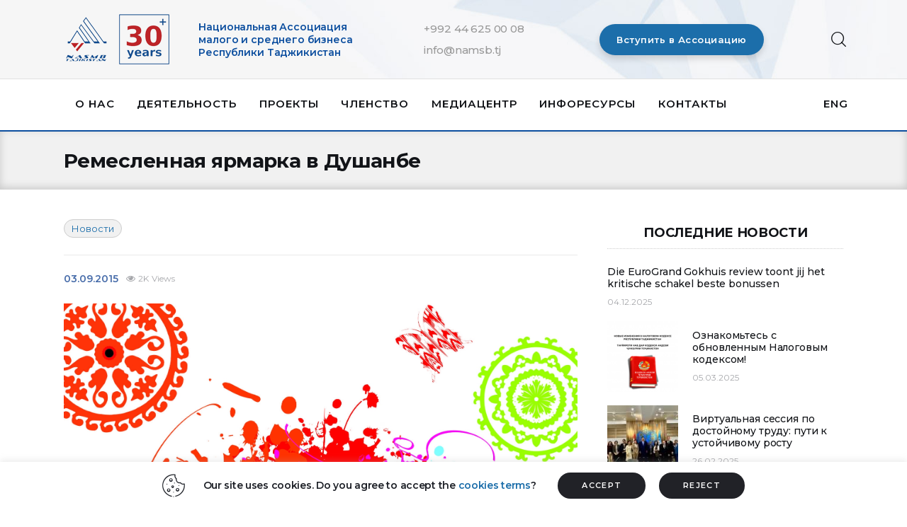

--- FILE ---
content_type: text/html; charset=UTF-8
request_url: https://namsb.tj/allnews/news/remeslennaya-yarmarka-v-dushanbe/
body_size: 206610
content:
<!DOCTYPE html>
<html lang="ru-RU" class="no-js
									 scheme_default										">
<head>
	
		<meta charset="UTF-8">
		<meta name="viewport" content="width=device-width, initial-scale=1">
		<meta name="format-detection" content="telephone=no">
		<link rel="profile" href="//gmpg.org/xfn/11">
		<title>Ремесленная ярмарка в Душанбе &#8211; Национальная Ассоциация малого и среднего бизнеса Республики Таджикистан</title>
<meta name='robots' content='max-image-preview:large' />
<link rel='dns-prefetch' href='//fonts.googleapis.com' />
<link rel="alternate" type="application/rss+xml" title="Национальная Ассоциация малого и среднего бизнеса Республики Таджикистан &raquo; Лента" href="https://namsb.tj/feed/" />
<link rel="alternate" title="oEmbed (JSON)" type="application/json+oembed" href="https://namsb.tj/wp-json/oembed/1.0/embed?url=https%3A%2F%2Fnamsb.tj%2Fallnews%2Fnews%2Fremeslennaya-yarmarka-v-dushanbe%2F" />
<link rel="alternate" title="oEmbed (XML)" type="text/xml+oembed" href="https://namsb.tj/wp-json/oembed/1.0/embed?url=https%3A%2F%2Fnamsb.tj%2Fallnews%2Fnews%2Fremeslennaya-yarmarka-v-dushanbe%2F&#038;format=xml" />
			<link rel="preload" href="https://namsb.tj/wp-content/plugins/powerkit/assets/fonts/powerkit-icons.woff" as="font" type="font/woff" crossorigin>
						<meta property="og:type" content="article" />
			<meta property="og:url" content="https://namsb.tj/allnews/news/remeslennaya-yarmarka-v-dushanbe/" />
			<meta property="og:title" content="Ремесленная ярмарка в Душанбе" />
			<meta property="og:description" content="В связи с предстоящим Днём независимости Республики Таджикистан, имеем честь пригласить Вас на Ремесленную Ярмарку. 5-го и 6-го сентября Союз Ремесленников Таджикистана (СРТ) в партнерстве с Международной организацией Cesvi и Национальной ассоциации малого и среднего бизнеса Таджикистана (НАМСБ) проведёт Ремесленную ярмарку в Исмаилитском центре. Ярмарка будет организована в рамках проекта, финансируемого Европейским Союзом,  «Ремесленничество" />  
							<meta property="og:image" content="https://namsb.tj/wp-content/uploads/2015/09/k2_items_src_19f9cefdfb07230a68581d617885a3af.jpg"/>
				<style id='wp-img-auto-sizes-contain-inline-css' type='text/css'>
img:is([sizes=auto i],[sizes^="auto," i]){contain-intrinsic-size:3000px 1500px}
/*# sourceURL=wp-img-auto-sizes-contain-inline-css */
</style>
<link property="stylesheet" rel='stylesheet' id='trx_addons-icons-css' href='https://namsb.tj/wp-content/plugins/trx_addons/css/font-icons/css/trx_addons_icons.css' type='text/css' media='all' />
<link property="stylesheet" rel='stylesheet' id='kicker-font-google_fonts-css' href='https://fonts.googleapis.com/css2?family=Lora:wght@400;500;600;700&#038;family=Karla:wght@400;500;600;700&#038;family=Montserrat:wght@400;500;600;700&#038;subset=latin,latin-ext&#038;display=swap' type='text/css' media='all' />
<link property="stylesheet" rel='stylesheet' id='kicker-fontello-css' href='https://namsb.tj/wp-content/themes/kicker/skins/default/css/font-icons/css/fontello.css' type='text/css' media='all' />
<link property="stylesheet" rel='stylesheet' id='powerkit-css' href='https://namsb.tj/wp-content/plugins/powerkit/assets/css/powerkit.css?ver=2.6.0' type='text/css' media='all' />
<style id='wp-emoji-styles-inline-css' type='text/css'>

	img.wp-smiley, img.emoji {
		display: inline !important;
		border: none !important;
		box-shadow: none !important;
		height: 1em !important;
		width: 1em !important;
		margin: 0 0.07em !important;
		vertical-align: -0.1em !important;
		background: none !important;
		padding: 0 !important;
	}
/*# sourceURL=wp-emoji-styles-inline-css */
</style>
<link property="stylesheet" rel='stylesheet' id='wp-block-library-css' href='https://namsb.tj/wp-includes/css/dist/block-library/style.min.css?ver=6.9' type='text/css' media='all' />
<style id='global-styles-inline-css' type='text/css'>
:root{--wp--preset--aspect-ratio--square: 1;--wp--preset--aspect-ratio--4-3: 4/3;--wp--preset--aspect-ratio--3-4: 3/4;--wp--preset--aspect-ratio--3-2: 3/2;--wp--preset--aspect-ratio--2-3: 2/3;--wp--preset--aspect-ratio--16-9: 16/9;--wp--preset--aspect-ratio--9-16: 9/16;--wp--preset--color--black: #000000;--wp--preset--color--cyan-bluish-gray: #abb8c3;--wp--preset--color--white: #ffffff;--wp--preset--color--pale-pink: #f78da7;--wp--preset--color--vivid-red: #cf2e2e;--wp--preset--color--luminous-vivid-orange: #ff6900;--wp--preset--color--luminous-vivid-amber: #fcb900;--wp--preset--color--light-green-cyan: #7bdcb5;--wp--preset--color--vivid-green-cyan: #00d084;--wp--preset--color--pale-cyan-blue: #8ed1fc;--wp--preset--color--vivid-cyan-blue: #0693e3;--wp--preset--color--vivid-purple: #9b51e0;--wp--preset--color--bg-color: #ffffff;--wp--preset--color--bd-color: #EAEAEA;--wp--preset--color--bd-hover: #D2D4D4;--wp--preset--color--text-dark: #121418;--wp--preset--color--text-light: #A5A6AA;--wp--preset--color--text-link: #1c6eaa;--wp--preset--color--text-hover: #0c4e8c;--wp--preset--color--text-link-2: #1c6eaa;--wp--preset--color--text-hover-2: #0c4e8c;--wp--preset--color--text-link-3: #C5A48E;--wp--preset--color--text-hover-3: #AB8E7A;--wp--preset--gradient--vivid-cyan-blue-to-vivid-purple: linear-gradient(135deg,rgb(6,147,227) 0%,rgb(155,81,224) 100%);--wp--preset--gradient--light-green-cyan-to-vivid-green-cyan: linear-gradient(135deg,rgb(122,220,180) 0%,rgb(0,208,130) 100%);--wp--preset--gradient--luminous-vivid-amber-to-luminous-vivid-orange: linear-gradient(135deg,rgb(252,185,0) 0%,rgb(255,105,0) 100%);--wp--preset--gradient--luminous-vivid-orange-to-vivid-red: linear-gradient(135deg,rgb(255,105,0) 0%,rgb(207,46,46) 100%);--wp--preset--gradient--very-light-gray-to-cyan-bluish-gray: linear-gradient(135deg,rgb(238,238,238) 0%,rgb(169,184,195) 100%);--wp--preset--gradient--cool-to-warm-spectrum: linear-gradient(135deg,rgb(74,234,220) 0%,rgb(151,120,209) 20%,rgb(207,42,186) 40%,rgb(238,44,130) 60%,rgb(251,105,98) 80%,rgb(254,248,76) 100%);--wp--preset--gradient--blush-light-purple: linear-gradient(135deg,rgb(255,206,236) 0%,rgb(152,150,240) 100%);--wp--preset--gradient--blush-bordeaux: linear-gradient(135deg,rgb(254,205,165) 0%,rgb(254,45,45) 50%,rgb(107,0,62) 100%);--wp--preset--gradient--luminous-dusk: linear-gradient(135deg,rgb(255,203,112) 0%,rgb(199,81,192) 50%,rgb(65,88,208) 100%);--wp--preset--gradient--pale-ocean: linear-gradient(135deg,rgb(255,245,203) 0%,rgb(182,227,212) 50%,rgb(51,167,181) 100%);--wp--preset--gradient--electric-grass: linear-gradient(135deg,rgb(202,248,128) 0%,rgb(113,206,126) 100%);--wp--preset--gradient--midnight: linear-gradient(135deg,rgb(2,3,129) 0%,rgb(40,116,252) 100%);--wp--preset--font-size--small: 13px;--wp--preset--font-size--medium: 20px;--wp--preset--font-size--large: 36px;--wp--preset--font-size--x-large: 42px;--wp--preset--spacing--20: 0.44rem;--wp--preset--spacing--30: 0.67rem;--wp--preset--spacing--40: 1rem;--wp--preset--spacing--50: 1.5rem;--wp--preset--spacing--60: 2.25rem;--wp--preset--spacing--70: 3.38rem;--wp--preset--spacing--80: 5.06rem;--wp--preset--shadow--natural: 6px 6px 9px rgba(0, 0, 0, 0.2);--wp--preset--shadow--deep: 12px 12px 50px rgba(0, 0, 0, 0.4);--wp--preset--shadow--sharp: 6px 6px 0px rgba(0, 0, 0, 0.2);--wp--preset--shadow--outlined: 6px 6px 0px -3px rgb(255, 255, 255), 6px 6px rgb(0, 0, 0);--wp--preset--shadow--crisp: 6px 6px 0px rgb(0, 0, 0);}:where(.is-layout-flex){gap: 0.5em;}:where(.is-layout-grid){gap: 0.5em;}body .is-layout-flex{display: flex;}.is-layout-flex{flex-wrap: wrap;align-items: center;}.is-layout-flex > :is(*, div){margin: 0;}body .is-layout-grid{display: grid;}.is-layout-grid > :is(*, div){margin: 0;}:where(.wp-block-columns.is-layout-flex){gap: 2em;}:where(.wp-block-columns.is-layout-grid){gap: 2em;}:where(.wp-block-post-template.is-layout-flex){gap: 1.25em;}:where(.wp-block-post-template.is-layout-grid){gap: 1.25em;}.has-black-color{color: var(--wp--preset--color--black) !important;}.has-cyan-bluish-gray-color{color: var(--wp--preset--color--cyan-bluish-gray) !important;}.has-white-color{color: var(--wp--preset--color--white) !important;}.has-pale-pink-color{color: var(--wp--preset--color--pale-pink) !important;}.has-vivid-red-color{color: var(--wp--preset--color--vivid-red) !important;}.has-luminous-vivid-orange-color{color: var(--wp--preset--color--luminous-vivid-orange) !important;}.has-luminous-vivid-amber-color{color: var(--wp--preset--color--luminous-vivid-amber) !important;}.has-light-green-cyan-color{color: var(--wp--preset--color--light-green-cyan) !important;}.has-vivid-green-cyan-color{color: var(--wp--preset--color--vivid-green-cyan) !important;}.has-pale-cyan-blue-color{color: var(--wp--preset--color--pale-cyan-blue) !important;}.has-vivid-cyan-blue-color{color: var(--wp--preset--color--vivid-cyan-blue) !important;}.has-vivid-purple-color{color: var(--wp--preset--color--vivid-purple) !important;}.has-black-background-color{background-color: var(--wp--preset--color--black) !important;}.has-cyan-bluish-gray-background-color{background-color: var(--wp--preset--color--cyan-bluish-gray) !important;}.has-white-background-color{background-color: var(--wp--preset--color--white) !important;}.has-pale-pink-background-color{background-color: var(--wp--preset--color--pale-pink) !important;}.has-vivid-red-background-color{background-color: var(--wp--preset--color--vivid-red) !important;}.has-luminous-vivid-orange-background-color{background-color: var(--wp--preset--color--luminous-vivid-orange) !important;}.has-luminous-vivid-amber-background-color{background-color: var(--wp--preset--color--luminous-vivid-amber) !important;}.has-light-green-cyan-background-color{background-color: var(--wp--preset--color--light-green-cyan) !important;}.has-vivid-green-cyan-background-color{background-color: var(--wp--preset--color--vivid-green-cyan) !important;}.has-pale-cyan-blue-background-color{background-color: var(--wp--preset--color--pale-cyan-blue) !important;}.has-vivid-cyan-blue-background-color{background-color: var(--wp--preset--color--vivid-cyan-blue) !important;}.has-vivid-purple-background-color{background-color: var(--wp--preset--color--vivid-purple) !important;}.has-black-border-color{border-color: var(--wp--preset--color--black) !important;}.has-cyan-bluish-gray-border-color{border-color: var(--wp--preset--color--cyan-bluish-gray) !important;}.has-white-border-color{border-color: var(--wp--preset--color--white) !important;}.has-pale-pink-border-color{border-color: var(--wp--preset--color--pale-pink) !important;}.has-vivid-red-border-color{border-color: var(--wp--preset--color--vivid-red) !important;}.has-luminous-vivid-orange-border-color{border-color: var(--wp--preset--color--luminous-vivid-orange) !important;}.has-luminous-vivid-amber-border-color{border-color: var(--wp--preset--color--luminous-vivid-amber) !important;}.has-light-green-cyan-border-color{border-color: var(--wp--preset--color--light-green-cyan) !important;}.has-vivid-green-cyan-border-color{border-color: var(--wp--preset--color--vivid-green-cyan) !important;}.has-pale-cyan-blue-border-color{border-color: var(--wp--preset--color--pale-cyan-blue) !important;}.has-vivid-cyan-blue-border-color{border-color: var(--wp--preset--color--vivid-cyan-blue) !important;}.has-vivid-purple-border-color{border-color: var(--wp--preset--color--vivid-purple) !important;}.has-vivid-cyan-blue-to-vivid-purple-gradient-background{background: var(--wp--preset--gradient--vivid-cyan-blue-to-vivid-purple) !important;}.has-light-green-cyan-to-vivid-green-cyan-gradient-background{background: var(--wp--preset--gradient--light-green-cyan-to-vivid-green-cyan) !important;}.has-luminous-vivid-amber-to-luminous-vivid-orange-gradient-background{background: var(--wp--preset--gradient--luminous-vivid-amber-to-luminous-vivid-orange) !important;}.has-luminous-vivid-orange-to-vivid-red-gradient-background{background: var(--wp--preset--gradient--luminous-vivid-orange-to-vivid-red) !important;}.has-very-light-gray-to-cyan-bluish-gray-gradient-background{background: var(--wp--preset--gradient--very-light-gray-to-cyan-bluish-gray) !important;}.has-cool-to-warm-spectrum-gradient-background{background: var(--wp--preset--gradient--cool-to-warm-spectrum) !important;}.has-blush-light-purple-gradient-background{background: var(--wp--preset--gradient--blush-light-purple) !important;}.has-blush-bordeaux-gradient-background{background: var(--wp--preset--gradient--blush-bordeaux) !important;}.has-luminous-dusk-gradient-background{background: var(--wp--preset--gradient--luminous-dusk) !important;}.has-pale-ocean-gradient-background{background: var(--wp--preset--gradient--pale-ocean) !important;}.has-electric-grass-gradient-background{background: var(--wp--preset--gradient--electric-grass) !important;}.has-midnight-gradient-background{background: var(--wp--preset--gradient--midnight) !important;}.has-small-font-size{font-size: var(--wp--preset--font-size--small) !important;}.has-medium-font-size{font-size: var(--wp--preset--font-size--medium) !important;}.has-large-font-size{font-size: var(--wp--preset--font-size--large) !important;}.has-x-large-font-size{font-size: var(--wp--preset--font-size--x-large) !important;}
/*# sourceURL=global-styles-inline-css */
</style>

<style id='classic-theme-styles-inline-css' type='text/css'>
/*! This file is auto-generated */
.wp-block-button__link{color:#fff;background-color:#32373c;border-radius:9999px;box-shadow:none;text-decoration:none;padding:calc(.667em + 2px) calc(1.333em + 2px);font-size:1.125em}.wp-block-file__button{background:#32373c;color:#fff;text-decoration:none}
/*# sourceURL=/wp-includes/css/classic-themes.min.css */
</style>
<link property="stylesheet" rel='stylesheet' id='accordion-slider-css-css' href='https://namsb.tj/wp-content/plugins/accordion-slider-gallery/assets/css/accordion-slider.css?ver=1.4' type='text/css' media='all' />
<link property="stylesheet" rel='stylesheet' id='advanced-popups-css' href='https://namsb.tj/wp-content/plugins/advanced-popups/public/css/advanced-popups-public.css?ver=1.1.3' type='text/css' media='all' />
<link property="stylesheet" rel='stylesheet' id='cookie-law-info-css' href='https://namsb.tj/wp-content/plugins/cookie-law-info/legacy/public/css/cookie-law-info-public.css?ver=3.0.2' type='text/css' media='all' />
<link property="stylesheet" rel='stylesheet' id='cookie-law-info-gdpr-css' href='https://namsb.tj/wp-content/plugins/cookie-law-info/legacy/public/css/cookie-law-info-gdpr.css?ver=3.0.2' type='text/css' media='all' />
<link property="stylesheet" rel='stylesheet' id='falang-css' href='https://namsb.tj/wp-content/plugins/falang/public/css/falang-public.css?ver=1.3.22' type='text/css' media='all' />
<link property="stylesheet" rel='stylesheet' id='wpfp-public-style-css' href='https://namsb.tj/wp-content/plugins/featured-post-creative/assets/css/wpfp-public.css?ver=1.2.5' type='text/css' media='all' />
<link property="stylesheet" rel='stylesheet' id='bwg_fonts-css' href='https://namsb.tj/wp-content/plugins/photo-gallery/css/bwg-fonts/fonts.css?ver=0.0.1' type='text/css' media='all' />
<link property="stylesheet" rel='stylesheet' id='sumoselect-css' href='https://namsb.tj/wp-content/plugins/photo-gallery/css/sumoselect.min.css?ver=3.3.24' type='text/css' media='all' />
<link property="stylesheet" rel='stylesheet' id='mCustomScrollbar-css' href='https://namsb.tj/wp-content/plugins/photo-gallery/css/jquery.mCustomScrollbar.min.css?ver=3.1.5' type='text/css' media='all' />
<link property="stylesheet" rel='stylesheet' id='bwg_googlefonts-css' href='https://fonts.googleapis.com/css?family=Ubuntu&#038;subset=greek,latin,greek-ext,vietnamese,cyrillic-ext,latin-ext,cyrillic' type='text/css' media='all' />
<link property="stylesheet" rel='stylesheet' id='bwg_frontend-css' href='https://namsb.tj/wp-content/plugins/photo-gallery/css/styles.min.css?ver=1.5.87' type='text/css' media='all' />
<link property="stylesheet" rel='stylesheet' id='powerkit-author-box-css' href='https://namsb.tj/wp-content/plugins/powerkit/modules/author-box/public/css/public-powerkit-author-box.css?ver=2.6.0' type='text/css' media='all' />
<link property="stylesheet" rel='stylesheet' id='powerkit-social-links-css' href='https://namsb.tj/wp-content/plugins/powerkit/modules/social-links/public/css/public-powerkit-social-links.css?ver=2.6.0' type='text/css' media='all' />
<link property="stylesheet" rel='stylesheet' id='powerkit-twitter-css' href='https://namsb.tj/wp-content/plugins/powerkit/modules/twitter/public/css/public-powerkit-twitter.css?ver=2.6.0' type='text/css' media='all' />
<link property="stylesheet" rel='stylesheet' id='magnific-popup-css' href='https://namsb.tj/wp-content/plugins/trx_addons/js/magnific/magnific-popup.min.css' type='text/css' media='all' />
<link property="stylesheet" rel='stylesheet' id='trx-popup-style-css' href='https://namsb.tj/wp-content/plugins/trx_popup/css/style.css' type='text/css' media='all' />
<link property="stylesheet" rel='stylesheet' id='trx-popup-custom-css' href='https://namsb.tj/wp-content/plugins/trx_popup/css/custom.css' type='text/css' media='all' />
<link property="stylesheet" rel='stylesheet' id='trx-popup-stylesheet-css' href='https://namsb.tj/wp-content/plugins/trx_popup/css/fonts/Inter/stylesheet.css' type='text/css' media='all' />
<link property="stylesheet" rel='stylesheet' id='kicker-style-css' href='https://namsb.tj/wp-content/themes/kicker/style.css?ver=6.9' type='text/css' media='all' />
<link property="stylesheet" rel='stylesheet' id='trx_addons-css' href='https://namsb.tj/wp-content/plugins/trx_addons/css/__styles.css' type='text/css' media='all' />
<link property="stylesheet" rel='stylesheet' id='trx_addons-animations-css' href='https://namsb.tj/wp-content/plugins/trx_addons/css/trx_addons.animations.css' type='text/css' media='all' />
<link property="stylesheet" rel='stylesheet' id='elementor-icons-css' href='https://namsb.tj/wp-content/plugins/elementor/assets/lib/eicons/css/elementor-icons.min.css?ver=5.12.0' type='text/css' media='all' />
<link property="stylesheet" rel='stylesheet' id='elementor-frontend-legacy-css' href='https://namsb.tj/wp-content/plugins/elementor/assets/css/frontend-legacy.min.css?ver=3.4.4' type='text/css' media='all' />
<link property="stylesheet" rel='stylesheet' id='elementor-frontend-css' href='https://namsb.tj/wp-content/plugins/elementor/assets/css/frontend.min.css?ver=3.4.4' type='text/css' media='all' />
<style id='elementor-frontend-inline-css' type='text/css'>
@font-face{font-family:eicons;src:url(https://namsb.tj/wp-content/plugins/elementor/assets/lib/eicons/fonts/eicons.eot?5.10.0);src:url(https://namsb.tj/wp-content/plugins/elementor/assets/lib/eicons/fonts/eicons.eot?5.10.0#iefix) format("embedded-opentype"),url(https://namsb.tj/wp-content/plugins/elementor/assets/lib/eicons/fonts/eicons.woff2?5.10.0) format("woff2"),url(https://namsb.tj/wp-content/plugins/elementor/assets/lib/eicons/fonts/eicons.woff?5.10.0) format("woff"),url(https://namsb.tj/wp-content/plugins/elementor/assets/lib/eicons/fonts/eicons.ttf?5.10.0) format("truetype"),url(https://namsb.tj/wp-content/plugins/elementor/assets/lib/eicons/fonts/eicons.svg?5.10.0#eicon) format("svg");font-weight:400;font-style:normal}
/*# sourceURL=elementor-frontend-inline-css */
</style>
<link property="stylesheet" rel='stylesheet' id='elementor-post-970-css' href='https://namsb.tj/wp-content/uploads/elementor/css/post-970.css?ver=1764826381' type='text/css' media='all' />
<link property="stylesheet" rel='stylesheet' id='google-fonts-1-css' href='https://fonts.googleapis.com/css?family=Roboto%3A100%2C100italic%2C200%2C200italic%2C300%2C300italic%2C400%2C400italic%2C500%2C500italic%2C600%2C600italic%2C700%2C700italic%2C800%2C800italic%2C900%2C900italic%7CRoboto+Slab%3A100%2C100italic%2C200%2C200italic%2C300%2C300italic%2C400%2C400italic%2C500%2C500italic%2C600%2C600italic%2C700%2C700italic%2C800%2C800italic%2C900%2C900italic&#038;display=block&#038;subset=cyrillic&#038;ver=6.9' type='text/css' media='all' />
<link property="stylesheet" rel='stylesheet' id='wpgdprc-front-css-css' href='https://namsb.tj/wp-content/plugins/wp-gdpr-compliance/Assets/css/front.css?ver=1766745297' type='text/css' media='all' />
<style id='wpgdprc-front-css-inline-css' type='text/css'>
:root{--wp-gdpr--bar--background-color: #000000;--wp-gdpr--bar--color: #ffffff;--wp-gdpr--button--background-color: #000000;--wp-gdpr--button--background-color--darken: #000000;--wp-gdpr--button--color: #ffffff;}
/*# sourceURL=wpgdprc-front-css-inline-css */
</style>
<link property="stylesheet" rel='stylesheet' id='mediaelement-css' href='https://namsb.tj/wp-includes/js/mediaelement/mediaelementplayer-legacy.min.css?ver=4.2.17' type='text/css' media='all' />
<link property="stylesheet" rel='stylesheet' id='wp-mediaelement-css' href='https://namsb.tj/wp-includes/js/mediaelement/wp-mediaelement.min.css?ver=6.9' type='text/css' media='all' />
<link property="stylesheet" rel='stylesheet' id='kicker-single-css' href='https://namsb.tj/wp-content/themes/kicker/skins/default/css/__single.css' type='text/css' media='all' />
<link property="stylesheet" rel='stylesheet' id='kicker-skin-default-css' href='https://namsb.tj/wp-content/themes/kicker/skins/default/css/style.css' type='text/css' media='all' />
<link property="stylesheet" rel='stylesheet' id='kicker-gutenberg-css' href='https://namsb.tj/wp-content/themes/kicker/skins/default/css/__gutenberg.css' type='text/css' media='all' />
<link property="stylesheet" rel='stylesheet' id='kicker-trx-addons-reviews-css' href='https://namsb.tj/wp-content/themes/kicker/skins/default/plugins/trx_addons/trx_addons-reviews.css' type='text/css' media='all' />
<link property="stylesheet" rel='stylesheet' id='kadence-blocks-rowlayout-css' href='https://namsb.tj/wp-content/plugins/kadence-blocks/dist/blocks/row.style.build.css?ver=2.1.19' type='text/css' media='all' />
<link property="stylesheet" rel='stylesheet' id='kadence-blocks-gallery-css' href='https://namsb.tj/wp-content/plugins/kadence-blocks/dist/blocks/gallery.style.build.css?ver=2.1.19' type='text/css' media='all' />
<link property="stylesheet" rel='stylesheet' id='kicker-plugins-css' href='https://namsb.tj/wp-content/themes/kicker/skins/default/css/__plugins.css' type='text/css' media='all' />
<link property="stylesheet" rel='stylesheet' id='kicker-custom-css' href='https://namsb.tj/wp-content/themes/kicker/skins/default/css/__custom.css' type='text/css' media='all' />
<link property="stylesheet" rel='stylesheet' id='kicker-child-style-css' href='https://namsb.tj/wp-content/themes/kicker-child/style.css' type='text/css' media='all' />
<link property="stylesheet" rel='stylesheet' id='trx_addons-responsive-css' href='https://namsb.tj/wp-content/plugins/trx_addons/css/__responsive.css' type='text/css' media='(max-width:1439px)' />
<link property="stylesheet" rel='stylesheet' id='kicker-gutenberg-responsive-css' href='https://namsb.tj/wp-content/themes/kicker/skins/default/css/__gutenberg_responsive.css' type='text/css' media='(max-width:1679px)' />
<link property="stylesheet" rel='stylesheet' id='kicker-responsive-css' href='https://namsb.tj/wp-content/themes/kicker/skins/default/css/__responsive.css' type='text/css' media='(max-width:1679px)' />
<link property="stylesheet" rel='stylesheet' id='kicker-single-responsive-css' href='https://namsb.tj/wp-content/themes/kicker/skins/default/css/__single-responsive.css' type='text/css' media='all' />
<script type="text/javascript" src="https://namsb.tj/wp-includes/js/jquery/jquery.min.js?ver=3.7.1" id="jquery-core-js"></script>

<link rel="https://api.w.org/" href="https://namsb.tj/wp-json/" /><link rel="alternate" title="JSON" type="application/json" href="https://namsb.tj/wp-json/wp/v2/posts/1309" /><link rel="EditURI" type="application/rsd+xml" title="RSD" href="https://namsb.tj/xmlrpc.php?rsd" />
<meta name="generator" content="WordPress 6.9" />
<link rel="canonical" href="https://namsb.tj/allnews/news/remeslennaya-yarmarka-v-dushanbe/" />
<link rel='shortlink' href='https://namsb.tj/?p=1309' />
		<link rel="preload" href="https://namsb.tj/wp-content/plugins/advanced-popups/fonts/advanced-popups-icons.woff" as="font" type="font/woff" crossorigin>
		<!-- start Simple Custom CSS and JS -->
<style type="text/css">

#bwg_container1_0 #bwg_container2_0 .bwg-container-0.bwg-album-extended .bwg_title_spun_0 {
	border: 0px none #CCCCCC;
	color: #000000;
	display: block;
	font-size: 18px !important;
	font-weight: bold;
	height: inherit;
	margin-bottom: 0px;
	padding: 0px 0px 0px 0px;
	text-align: left;
	vertical-align: middle;
	width: 100%;
	line-height: 24px;
}
.page_content_wrap {
	padding-top: 3.0rem;
}

.efbl-feed-content .efbl_link_text,
.widgettitle_icons_wrapper,
.post_content.entry-content p:first-child img{
  display:none !important;
}
.efbl-feed-content .description {
	overflow: hidden;
	max-height: 520px;
}

.widget_recent_posts h5.widget_title {
	border-bottom: 1px dotted #ccc;
	padding: 0 0 10px 0;
}

.post_content.entry-content .elementor-widget-wrap p:first-child img{
  display:block !important;
}
.elementor-widget-container table > tbody > tr > td{
  background: none;
border: none;
}
.sc_recent_posts .post_item .post_title{
  font-size: 14px;
    font-weight: 500;
}

.but_pro a{
  color:#333 !important;
}
.but_pro a:hover{
  color:#fff !important;
}
.efbl-profile-title-wrap h2{
  font-size: 12px !important;
    line-height: 15px;
    font-weight: 600;
}
.efbl-profile-story-text{display:none !important;}
span.efbl-description-wrap{
  font-size: 12px !important;
    line-height: 14px !important;
}

.problock{
  margin-bottom: 15px;
}

/* Featured posts */
.wpfp-medium-right {
  padding:10px;
}
.page-id-3607 table > tbody > tr:nth-child(2n  +  1) > td {
    background: none;
    border: none;
}
h1.sc_layouts_title_caption{
      font-size: 28px;
    line-height: 32px;
}
.sc_layouts_menu_nav>li>a:hover, .sc_layouts_menu_nav>li.sfHover>a, .sc_layouts_menu_nav>li.current-menu-item>a, .sc_layouts_menu_nav>li.current-menu-parent>a, .sc_layouts_menu_nav>li.current-menu-ancestor>a {
    color: #e02624;
}
.post_header_wrap .post_header .post_title,
.home .maintitle{
  display:none;
}

.post_header_single .post_meta_item.post_sponsored a, .post_header_single .post_meta_item.post_categories a {
    margin-top: 0;
    line-height: 18px;
}
.bwg_title_spun_0 {
    font-family: Montserrat,sans-serif !important;
    line-height: 26px;
    font-weight: 600 !important;
    font-size: 20px !important;
    padding: 0 20px 0 0 !important;
    margin-bottom: 10px !important;
}
.bwg_description_short_0 p{
  font-family: Montserrat,sans-serif !important;
    line-height: 22px;
    font-size: 16px !important;
}
/* Projects */

@media (max-width: 480px){
  .as-panels .as-panel .text-block h3 a {
    font-size: 14px !important;
    letter-spacing: 0 !important;
    line-height: 18px !important;
}
.accordion-slider {
    height: 220px !important;
} 
.as-panels .as-panel .pic img {
    height:235px !important;
  }
.as-panels .as-panel .text-block {
    padding: 5px 5px !important;
    /* visibility: hidden; */
}
 .as-panels .as-panel .shadow{
    display:none;
  }
}

.accordion-slider{
  margin-bottom: 60px !important;
}
.as-panels:hover .as-panel:hover .text-block{
  bottom:0;
}

.as-panels .as-panel .text-block h3 a {
    color: #fff;
    font-family: Montserrat,sans-serif;
    /* text-transform: uppercase; */
    text-align: left;
    font-size: 16px;
    letter-spacing: 0.5px;
    line-height: 20px;
    font-weight: 500;
}
.as-panels .as-panel .text-block {
    position: absolute;
    left: 0 !important;
    bottom: 0 !important;
    max-width: 100% !important;
    padding: 5px 10px !important;
    border-radius: 0 !important;
    background-color: rgba(0, 0, 0, 0.6);
    color: #fff;
    z-index: 4;
    /* visibility: hidden; */
}

.as-panel.as-opened .text-block{
  visibility: visible !important;
  transition: all .5 ease;
}

#my-accordion-4103 .as-panel .pic::after { 
  content: ""; position: absolute; width: 100%; height: 100%; left: 0; top: 0; 
  background: url(/wp-content/uploads/2021/07/grid-tint.png); 
  opacity: 1; filter: alpha(opacity=100); transition: all .5s ease; } 

#my-accordion-4103 .as-panels .as-opened .pic::after{ 
  opacity: 0; filter: alpha(opacity=0); transition: all .5 ease;}

.as-panel .pic::after { 
  content: ""; position: absolute; width: 100%; height: 100%; left: 0; top: 0; 
  background: url(/wp-content/uploads/2021/07/grid-tint.png); 
  opacity: 1; filter: alpha(opacity=100); transition: all .5s ease; } 

.as-panels .as-opened .pic::after{ 
  opacity: 0; filter: alpha(opacity=0); transition: all .5 ease;}

/* Shadow */

.as-panels .as-panel.as-opened{
  overflow: visible !important;
}
.as-panels .as-opened .shadow{
  filter: alpha(opacity=100);
	opacity: 1;
}
.as-panel .shadow{
  content: "";
width: 100%;
height: 41px;
background: url(./wp-content/uploads/2021/07/accordion-shadow.png) 0 0 no-repeat;
    background-size: auto;
background-size: 100% 41px;
left: 0;
bottom: 0;
opacity: 0;
filter: alpha(opacity=0);
transition: all .5s ease;
}
li a{color:#07649b;}
.post_layout_band .post_content_inner, .post_content {
	font-weight: 400 !important;
	text-shadow: none;
	font-size: 14px;
	line-height: 23px;
}
.reap_news .elementor-widget-container .sc_blogger_item_body h6 a{
  font-size: 16px;  
}
.reap_partners .elementor-widget-container strong{
  color: #656565;
    font-size: 13px;
    font-weight: 600;
}
.project_menu .sc_layouts_menu_nav > li{
      list-style: circle;
  	  margin: 0 0 0 35px;
}
.project_menu .sc_layouts_menu_nav > li > a {
  padding: 8px 20px 8px 0px;
    letter-spacing: 0;
    font-weight: 500;
    text-transform: none;
}
.sc_item_button .vstup{
  /* padding: 5px !important; */
    text-transform: none;
    font-weight: 600;
   /* line-height: 16px !important; */
    letter-spacing: 0.5px;
}
span.tel a{
      color: #999;
    font-weight: 500;
}
span.tel a:hover{
  text-decoration:underline;
}
@media (max-width: 1023px){
  .sc_item_button .vstup{
    padding: 5px !important; 
  line-height: 16px !important;
}
}
.elementor-1882 .elementor-element.elementor-element-0083f35 .logo_image{
    max-width: 95px;
    width: 100%;
}
.mobile_device .menu_mobile .sc_layouts_logo img, .mobile_layout .menu_mobile .sc_layouts_logo img{
  max-width: 120px;
    width: 100%;
    max-height: initial;
    height: auto;
}


.post_layout_band .post_content_inner img, a span.sc_layouts_menu_item_description{
  display:none !important;
}
.post_layout_band .post_date_wrap {
	-webkit-flex-basis: 75px;
	-ms-flex-basis: 75px;
	-ms-flex-preferred-size: 75px;
	flex-basis: 75px;
  margin-right: 0;
}
.sc_layouts_row_type_compact .sc_layouts_menu_nav > li > a {
	letter-spacing: 0em;
}
.sidebar_show .post_layout_band .post_featured {
	-ms-flex-preferred-size: 250px;
	flex-basis: 250px;
}
.post_meta_item.post_date{
	color: #486DAA;
	font-size: 14px;
	font-weight: 600;
}
.post_meta_item.post_date a{
  color: #333;
font-weight: 500;
}
.sc_button{
  margin-top:0 !important;
}
.sc_button .icon{
	border: 1px solid #0d4f9f !important;
	border-radius: 50px;
	padding: 10px 5px 12px 20px;
	height: 42px;
	line-height: 42px;
}
.post_layout_band .post_date_wrap .day {
	color: #0d4f9f;
}
.post_meta_item.post_categories{
	border: 1px solid #ccc;
	background: #f1f1f1;
	font-weight: normal;
	letter-spacing: 0;
	padding: 3px 10px;
	border-radius: 30px;
	font-size: 13px;
}
.footer_wrap.footer_custom_podval {
	background-color: #363948;
	color: var(--theme-color-text);
}
.sc_layouts_menu_nav > li > ul ul, .sc_layouts_menu_nav > li ul:not(.sc_item_filters_tabs) {
	background-color: #0d4f9f;
}
.sc_layouts_menu_nav > li li > a {
	color: #fff !important;
	padding: 0.5em 1em 0.5em 1.20em;
	line-height: 20px;
	font-size: 14px;
	text-shadow: 0 0 0 #fff;
}
.sc_layouts_menu_nav > li ul:not(.sc_item_filters_tabs):not(.sc_layouts_submenu) {
	width: 20rem;
	padding: 0.8em 0.5em;
}
.has-text-dark-border-color .elementor-divider-separator, .has-text-dark-border-color.elementor-widget-divider:not(.elementor-widget-divider--view-line_text):not(.elementor-widget-divider--view-line_icon) .elementor-divider-separator {
	border-color: #0d4f9f;
}</style>
<!-- end Simple Custom CSS and JS -->
			<style type="text/css">
			<!--
				#page_preloader {
					background-color: #ffffff !important;				}
			-->
			</style>
			<!-- Yandex.Metrika counter by Yandex Metrica Plugin -->
<script type="text/javascript" >
    (function(m,e,t,r,i,k,a){m[i]=m[i]||function(){(m[i].a=m[i].a||[]).push(arguments)};
        m[i].l=1*new Date();k=e.createElement(t),a=e.getElementsByTagName(t)[0],k.async=1,k.src=r,a.parentNode.insertBefore(k,a)})
    (window, document, "script", "https://mc.yandex.ru/metrika/tag.js", "ym");

    ym(86097834, "init", {
        id:86097834,
        clickmap:true,
        trackLinks:true,
        accurateTrackBounce:false,
        webvisor:true,
	        });
</script>
<noscript><div><img src="https://mc.yandex.ru/watch/86097834" style="position:absolute; left:-9999px;" alt="" /></div></noscript>
<!-- /Yandex.Metrika counter -->
<link rel="alternate" href="https://namsb.tj/en/allnews/news/remeslennaya-yarmarka-v-dushanbe/" hreflang="en-US" />
<link rel="alternate" href="https://namsb.tj/allnews/news/remeslennaya-yarmarka-v-dushanbe/" hreflang="ru-RU" />
<link rel="icon" href="https://namsb.tj/wp-content/uploads/2021/07/favicon-80x80.png" sizes="32x32" />
<link rel="icon" href="https://namsb.tj/wp-content/uploads/2021/07/favicon.png" sizes="192x192" />
<link rel="apple-touch-icon" href="https://namsb.tj/wp-content/uploads/2021/07/favicon.png" />
<meta name="msapplication-TileImage" content="https://namsb.tj/wp-content/uploads/2021/07/favicon.png" />

<style>.elementor-4945 .elementor-element.elementor-element-36c35eb:not(.elementor-motion-effects-element-type-background), .elementor-4945 .elementor-element.elementor-element-36c35eb > .elementor-motion-effects-container > .elementor-motion-effects-layer{background-image:url("http://namsb.tj/wp-content/uploads/2021/08/head-bg2.jpg");background-position:center right;background-repeat:repeat;}.elementor-4945 .elementor-element.elementor-element-36c35eb{transition:background 0.3s, border 0.3s, border-radius 0.3s, box-shadow 0.3s;}.elementor-4945 .elementor-element.elementor-element-36c35eb > .elementor-background-overlay{transition:background 0.3s, border-radius 0.3s, opacity 0.3s;}.elementor-4945 .elementor-element.elementor-element-b4f2667 .elementor-spacer-inner{height:20px;}.elementor-4945 .elementor-element.elementor-element-a2d851a{margin-top:0px;margin-bottom:20px;}.elementor-bc-flex-widget .elementor-4945 .elementor-element.elementor-element-af25dd9.elementor-column .elementor-column-wrap{align-items:center;}.elementor-4945 .elementor-element.elementor-element-af25dd9.elementor-column.elementor-element[data-element_type="column"] > .elementor-column-wrap.elementor-element-populated > .elementor-widget-wrap{align-content:center;align-items:center;}.elementor-4945 .elementor-element.elementor-element-ddd6288 .logo_image{max-height:71px;}.elementor-bc-flex-widget .elementor-4945 .elementor-element.elementor-element-85927c0.elementor-column .elementor-column-wrap{align-items:center;}.elementor-4945 .elementor-element.elementor-element-85927c0.elementor-column.elementor-element[data-element_type="column"] > .elementor-column-wrap.elementor-element-populated > .elementor-widget-wrap{align-content:center;align-items:center;}.elementor-4945 .elementor-element.elementor-element-85927c0 > .elementor-element-populated{margin:0px 0px 0px -13px;}.elementor-4945 .elementor-element.elementor-element-57ba3b7{text-align:left;color:#0D4F9F;font-size:14px;font-weight:600;line-height:18px;}.elementor-bc-flex-widget .elementor-4945 .elementor-element.elementor-element-a0f9e82.elementor-column .elementor-column-wrap{align-items:center;}.elementor-4945 .elementor-element.elementor-element-a0f9e82.elementor-column.elementor-element[data-element_type="column"] > .elementor-column-wrap.elementor-element-populated > .elementor-widget-wrap{align-content:center;align-items:center;}.elementor-4945 .elementor-element.elementor-element-70c1597{color:#757575C2;font-size:15px;font-weight:600;line-height:30px;}.elementor-bc-flex-widget .elementor-4945 .elementor-element.elementor-element-d8424ba.elementor-column .elementor-column-wrap{align-items:center;}.elementor-4945 .elementor-element.elementor-element-d8424ba.elementor-column.elementor-element[data-element_type="column"] > .elementor-column-wrap.elementor-element-populated > .elementor-widget-wrap{align-content:center;align-items:center;}.elementor-4945 .elementor-element.elementor-element-8f8592b .elementor-button{font-size:13px;font-weight:600;line-height:20px;letter-spacing:0.5px;background-color:#1C6EAA;border-radius:22px 22px 22px 22px;box-shadow:0px 5px 10px 0px rgba(0, 0, 0, 0.15);}.elementor-4945 .elementor-element.elementor-element-8f8592b .elementor-button:hover, .elementor-4945 .elementor-element.elementor-element-8f8592b .elementor-button:focus{background-color:#212227;}.elementor-bc-flex-widget .elementor-4945 .elementor-element.elementor-element-0464b8e.elementor-column .elementor-column-wrap{align-items:center;}.elementor-4945 .elementor-element.elementor-element-0464b8e.elementor-column.elementor-element[data-element_type="column"] > .elementor-column-wrap.elementor-element-populated > .elementor-widget-wrap{align-content:center;align-items:center;}.elementor-4945 .elementor-element.elementor-element-07d64ab{margin-top:0px;margin-bottom:8px;}.elementor-4945 .elementor-element.elementor-element-33c171b{--divider-border-style:solid;--divider-color:#E1E1E1;--divider-border-width:1px;}.elementor-4945 .elementor-element.elementor-element-33c171b .elementor-divider-separator{width:100%;}.elementor-4945 .elementor-element.elementor-element-33c171b .elementor-divider{padding-top:0px;padding-bottom:0px;}.elementor-4945 .elementor-element.elementor-element-33c171b > .elementor-widget-container{margin:0px 0px 0px 0px;}.elementor-4945 .elementor-element.elementor-element-9cac9ed > .elementor-container > .elementor-row > .elementor-column > .elementor-column-wrap > .elementor-widget-wrap{align-content:center;align-items:center;}.elementor-bc-flex-widget .elementor-4945 .elementor-element.elementor-element-5f54f2d.elementor-column .elementor-column-wrap{align-items:center;}.elementor-4945 .elementor-element.elementor-element-5f54f2d.elementor-column.elementor-element[data-element_type="column"] > .elementor-column-wrap.elementor-element-populated > .elementor-widget-wrap{align-content:center;align-items:center;}.elementor-bc-flex-widget .elementor-4945 .elementor-element.elementor-element-536d4fe.elementor-column .elementor-column-wrap{align-items:center;}.elementor-4945 .elementor-element.elementor-element-536d4fe.elementor-column.elementor-element[data-element_type="column"] > .elementor-column-wrap.elementor-element-populated > .elementor-widget-wrap{align-content:center;align-items:center;}.elementor-4945 .elementor-element.elementor-element-c60741d{--divider-border-style:solid;--divider-color:#0D4F9F;--divider-border-width:2px;}.elementor-4945 .elementor-element.elementor-element-c60741d .elementor-divider-separator{width:100%;}.elementor-4945 .elementor-element.elementor-element-c60741d .elementor-divider{padding-top:10px;padding-bottom:10px;}.elementor-4945 .elementor-element.elementor-element-c60741d > .elementor-widget-container{margin:0px 0px -10px 0px;}.elementor-4945 .elementor-element.elementor-element-8b4ec95 > .elementor-container > .elementor-row > .elementor-column > .elementor-column-wrap > .elementor-widget-wrap{align-content:center;align-items:center;}.elementor-bc-flex-widget .elementor-4945 .elementor-element.elementor-element-5e4fe8d.elementor-column .elementor-column-wrap{align-items:center;}.elementor-4945 .elementor-element.elementor-element-5e4fe8d.elementor-column.elementor-element[data-element_type="column"] > .elementor-column-wrap.elementor-element-populated > .elementor-widget-wrap{align-content:center;align-items:center;}.elementor-4945 .elementor-element.elementor-element-0083f35 .logo_image{max-height:55px;}.elementor-bc-flex-widget .elementor-4945 .elementor-element.elementor-element-a31e0c7.elementor-column .elementor-column-wrap{align-items:center;}.elementor-4945 .elementor-element.elementor-element-a31e0c7.elementor-column.elementor-element[data-element_type="column"] > .elementor-column-wrap.elementor-element-populated > .elementor-widget-wrap{align-content:center;align-items:center;}.elementor-4945 .elementor-element.elementor-element-b61cdb7:not(.elementor-motion-effects-element-type-background), .elementor-4945 .elementor-element.elementor-element-b61cdb7 > .elementor-motion-effects-container > .elementor-motion-effects-layer{background-color:#F1F1F1;}.elementor-4945 .elementor-element.elementor-element-b61cdb7{box-shadow:0px -3px 12px 0px rgba(0, 0, 0, 0.17) inset;transition:background 0.3s, border 0.3s, border-radius 0.3s, box-shadow 0.3s;}.elementor-4945 .elementor-element.elementor-element-b61cdb7 > .elementor-background-overlay{transition:background 0.3s, border-radius 0.3s, opacity 0.3s;}.elementor-4945 .elementor-element.elementor-element-55a7dc4 .sc_layouts_title{min-height:0px;}.elementor-4945 .elementor-element.elementor-element-55a7dc4 > .elementor-widget-container{padding:25px 10px 25px 0px;}@media(min-width:768px){.elementor-4945 .elementor-element.elementor-element-af25dd9{width:18%;}.elementor-4945 .elementor-element.elementor-element-85927c0{width:27%;}.elementor-4945 .elementor-element.elementor-element-a0f9e82{width:20%;}.elementor-4945 .elementor-element.elementor-element-d8424ba{width:27%;}.elementor-4945 .elementor-element.elementor-element-0464b8e{width:8%;}.elementor-4945 .elementor-element.elementor-element-5f54f2d{width:96%;}.elementor-4945 .elementor-element.elementor-element-536d4fe{width:4%;}.elementor-4945 .elementor-element.elementor-element-5e4fe8d{width:14%;}.elementor-4945 .elementor-element.elementor-element-a31e0c7{width:80.961%;}.elementor-4945 .elementor-element.elementor-element-92358de{width:4.371%;}}@media(max-width:1024px) and (min-width:768px){.elementor-4945 .elementor-element.elementor-element-5e4fe8d{width:15%;}.elementor-4945 .elementor-element.elementor-element-a31e0c7{width:80%;}.elementor-4945 .elementor-element.elementor-element-92358de{width:5%;}}@media(max-width:1024px){.elementor-4945 .elementor-element.elementor-element-ddd6288 .logo_image{max-height:200px;}.elementor-4945 .elementor-element.elementor-element-57ba3b7{font-size:12px;}}@media(max-width:767px){.elementor-4945 .elementor-element.elementor-element-36c35eb:not(.elementor-motion-effects-element-type-background), .elementor-4945 .elementor-element.elementor-element-36c35eb > .elementor-motion-effects-container > .elementor-motion-effects-layer{background-position:top center;}.elementor-4945 .elementor-element.elementor-element-b4f2667 .elementor-spacer-inner{height:10px;}.elementor-4945 .elementor-element.elementor-element-af25dd9{width:40%;}.elementor-4945 .elementor-element.elementor-element-af25dd9.elementor-column > .elementor-column-wrap > .elementor-widget-wrap{justify-content:center;}.elementor-4945 .elementor-element.elementor-element-ddd6288 .logo_image{max-height:200px;}.elementor-4945 .elementor-element.elementor-element-85927c0{width:60%;}.elementor-4945 .elementor-element.elementor-element-57ba3b7{text-align:left;font-size:12px;line-height:13px;}.elementor-4945 .elementor-element.elementor-element-57ba3b7 > .elementor-widget-container{margin:7px 0px 0px 0px;}.elementor-4945 .elementor-element.elementor-element-70c1597{text-align:left;}.elementor-4945 .elementor-element.elementor-element-5f54f2d{width:50%;}.elementor-4945 .elementor-element.elementor-element-536d4fe{width:50%;}.elementor-4945 .elementor-element.elementor-element-5e4fe8d{width:35%;}.elementor-bc-flex-widget .elementor-4945 .elementor-element.elementor-element-5e4fe8d.elementor-column .elementor-column-wrap{align-items:center;}.elementor-4945 .elementor-element.elementor-element-5e4fe8d.elementor-column.elementor-element[data-element_type="column"] > .elementor-column-wrap.elementor-element-populated > .elementor-widget-wrap{align-content:center;align-items:center;}.elementor-4945 .elementor-element.elementor-element-0083f35 .logo_image{max-height:80px;}.elementor-4945 .elementor-element.elementor-element-a31e0c7{width:35%;}.elementor-bc-flex-widget .elementor-4945 .elementor-element.elementor-element-a31e0c7.elementor-column .elementor-column-wrap{align-items:center;}.elementor-4945 .elementor-element.elementor-element-a31e0c7.elementor-column.elementor-element[data-element_type="column"] > .elementor-column-wrap.elementor-element-populated > .elementor-widget-wrap{align-content:center;align-items:center;}.elementor-4945 .elementor-element.elementor-element-92358de{width:30%;}.elementor-bc-flex-widget .elementor-4945 .elementor-element.elementor-element-92358de.elementor-column .elementor-column-wrap{align-items:center;}.elementor-4945 .elementor-element.elementor-element-92358de.elementor-column.elementor-element[data-element_type="column"] > .elementor-column-wrap.elementor-element-populated > .elementor-widget-wrap{align-content:center;align-items:center;}.elementor-4945 .elementor-element.elementor-element-92358de.elementor-column > .elementor-column-wrap > .elementor-widget-wrap{justify-content:flex-end;}}</style>
<style>.elementor-3865 .elementor-element.elementor-element-4e68c80{transition:background 0.3s, border 0.3s, border-radius 0.3s, box-shadow 0.3s;}.elementor-3865 .elementor-element.elementor-element-4e68c80 > .elementor-background-overlay{transition:background 0.3s, border-radius 0.3s, opacity 0.3s;}.elementor-3865 .elementor-element.elementor-element-a96b52e .elementor-spacer-inner{height:5px;}.elementor-3865 .elementor-element.elementor-element-4d11a9b.elementor-position-right .elementor-image-box-img{margin-left:0px;}.elementor-3865 .elementor-element.elementor-element-4d11a9b.elementor-position-left .elementor-image-box-img{margin-right:0px;}.elementor-3865 .elementor-element.elementor-element-4d11a9b.elementor-position-top .elementor-image-box-img{margin-bottom:0px;}.elementor-3865 .elementor-element.elementor-element-4d11a9b .elementor-image-box-img img{transition-duration:0.3s;}.elementor-3865 .elementor-element.elementor-element-4d11a9b .elementor-image-box-wrapper{text-align:left;}.elementor-3865 .elementor-element.elementor-element-4d11a9b .elementor-image-box-description{color:#FFFFFF;line-height:20px;}.elementor-3865 .elementor-element.elementor-element-d7db45b .elementor-heading-title{color:#FFFFFF;line-height:20px;}.elementor-3865 .elementor-element.elementor-element-7b950c3 .elementor-image-box-img img{transition-duration:0.3s;}.elementor-3865 .elementor-element.elementor-element-7b950c3 .elementor-image-box-wrapper{text-align:left;}.elementor-3865 .elementor-element.elementor-element-7b950c3 .elementor-image-box-description{color:#FFFFFF;line-height:20px;}.elementor-3865 .elementor-element.elementor-element-7e5cc14 .elementor-heading-title{color:#FFFFFF;line-height:20px;}.elementor-3865 .elementor-element.elementor-element-9a48699 .elementor-image-box-img img{transition-duration:0.3s;}.elementor-3865 .elementor-element.elementor-element-9a48699 .elementor-image-box-wrapper{text-align:left;}.elementor-3865 .elementor-element.elementor-element-9a48699 .elementor-image-box-description{color:#FFFFFF;font-size:14px;line-height:18px;}.elementor-3865 .elementor-element.elementor-element-12cf798 .elementor-heading-title{color:#FFFFFF;font-size:14px;line-height:18px;}.elementor-3865 .elementor-element.elementor-element-7d1db98 .elementor-image-box-img img{transition-duration:0.3s;}.elementor-3865 .elementor-element.elementor-element-7d1db98 .elementor-image-box-wrapper{text-align:left;}.elementor-3865 .elementor-element.elementor-element-7d1db98 .elementor-image-box-description{color:#FFFFFF;font-size:14px;line-height:17px;}.elementor-3865 .elementor-element.elementor-element-a5bb94a .elementor-heading-title{color:#FFFFFF;font-size:14px;line-height:18px;}.elementor-3865 .elementor-element.elementor-element-305e14e .elementor-button .elementor-align-icon-right{margin-left:10px;}.elementor-3865 .elementor-element.elementor-element-305e14e .elementor-button .elementor-align-icon-left{margin-right:10px;}.elementor-3865 .elementor-element.elementor-element-305e14e .elementor-button{font-size:14px;font-weight:700;line-height:20px;letter-spacing:1.5px;fill:#030303;color:#030303;background-color:#FFFFFF;border-radius:22px 22px 22px 22px;box-shadow:0px 5px 10px 0px rgba(0, 0, 0, 0.15);}.elementor-3865 .elementor-element.elementor-element-305e14e .elementor-button:hover, .elementor-3865 .elementor-element.elementor-element-305e14e .elementor-button:focus{color:#FFFFFF;background-color:#212227;}.elementor-3865 .elementor-element.elementor-element-305e14e .elementor-button:hover svg, .elementor-3865 .elementor-element.elementor-element-305e14e .elementor-button:focus svg{fill:#FFFFFF;}@media(max-width:767px){.elementor-3865 .elementor-element.elementor-element-4d11a9b .elementor-image-box-img{margin-bottom:0px;}.elementor-3865 .elementor-element.elementor-element-d7db45b{text-align:left;}.elementor-3865 .elementor-element.elementor-element-7e5cc14{text-align:left;}.elementor-3865 .elementor-element.elementor-element-12cf798{text-align:left;}.elementor-3865 .elementor-element.elementor-element-a5bb94a{text-align:left;}.elementor-3865 .elementor-element.elementor-element-305e14e > .elementor-widget-container{margin:10px 10px 10px 10px;}}@media(min-width:768px){.elementor-3865 .elementor-element.elementor-element-da93311{width:100%;}}</style>
<style>.elementor-876 .elementor-element.elementor-element-e1cc3d0{border-style:solid;border-width:4px 0px 0px 0px;border-color:#2980B9;transition:background 0.3s, border 0.3s, border-radius 0.3s, box-shadow 0.3s;}.elementor-876 .elementor-element.elementor-element-e1cc3d0 > .elementor-background-overlay{transition:background 0.3s, border-radius 0.3s, opacity 0.3s;}.elementor-876 .elementor-element.elementor-element-3fad357 .elementor-spacer-inner{height:50px;}.elementor-876 .elementor-element.elementor-element-597e338{transition:background 0.3s, border 0.3s, border-radius 0.3s, box-shadow 0.3s;}.elementor-876 .elementor-element.elementor-element-597e338 > .elementor-background-overlay{transition:background 0.3s, border-radius 0.3s, opacity 0.3s;}.elementor-876 .elementor-element.elementor-element-92dbbde .logo_image{max-height:71px;}.elementor-876 .elementor-element.elementor-element-4ab87dd .elementor-spacer-inner{height:20px;}.elementor-876 .elementor-element.elementor-element-2e87b9e{font-size:14px;line-height:24px;}.elementor-876 .elementor-element.elementor-element-4fa1d8f .elementor-spacer-inner{height:20px;}.elementor-876 .elementor-element.elementor-element-93f6694 .elementor-spacer-inner{height:20px;}.elementor-876 .elementor-element.elementor-element-8178f6e{--grid-template-columns:repeat(0, auto);--grid-column-gap:5px;--grid-row-gap:0px;}.elementor-876 .elementor-element.elementor-element-8178f6e .elementor-widget-container{text-align:left;}.elementor-876 .elementor-element.elementor-element-8178f6e > .elementor-widget-container{margin:0px 0px 0px 15px;padding:0px 5px 0px 5px;}.elementor-876 .elementor-element.elementor-element-877e6fa .elementor-spacer-inner{height:15px;}.elementor-876 .elementor-element.elementor-element-e79670c > .elementor-widget-container{padding:0px 50px 0px 0px;}.elementor-876 .elementor-element.elementor-element-5ef7649 .elementor-spacer-inner{height:15px;}.elementor-876 .elementor-element.elementor-element-9a33302 .elementor-spacer-inner{height:1px;}.elementor-876 .elementor-element.elementor-element-7f9a20b .elementor-spacer-inner{height:10px;}.elementor-876 .elementor-element.elementor-element-6094700{text-align:center;font-size:12px;font-style:italic;line-height:20px;}.elementor-876 .elementor-element.elementor-element-348040e .elementor-spacer-inner{height:20px;}.elementor-876 .elementor-element.elementor-element-4e56354{--divider-border-style:solid;--divider-border-width:1px;}.elementor-876 .elementor-element.elementor-element-4e56354 .elementor-divider-separator{width:100%;}.elementor-876 .elementor-element.elementor-element-4e56354 .elementor-divider{padding-top:15px;padding-bottom:15px;}.elementor-876 .elementor-element.elementor-element-cc188ba .elementor-spacer-inner{height:9px;}.elementor-876 .elementor-element.elementor-element-53ba28e > .elementor-container > .elementor-row > .elementor-column > .elementor-column-wrap > .elementor-widget-wrap{align-content:center;align-items:center;}.elementor-876 .elementor-element.elementor-element-4044cf3{font-size:15px;}.elementor-876 .elementor-element.elementor-element-cca5440 .elementor-spacer-inner{height:22px;}@media(max-width:1024px){.elementor-876 .elementor-element.elementor-element-5ef7649 .elementor-spacer-inner{height:50px;}.elementor-876 .elementor-element.elementor-element-9a33302 .elementor-spacer-inner{height:50px;}}@media(min-width:768px){.elementor-876 .elementor-element.elementor-element-df20cbc{width:25%;}.elementor-876 .elementor-element.elementor-element-b840467{width:25%;}.elementor-876 .elementor-element.elementor-element-1636060{width:25%;}.elementor-876 .elementor-element.elementor-element-c7576f2{width:24.753%;}.elementor-876 .elementor-element.elementor-element-2387193{width:80%;}.elementor-876 .elementor-element.elementor-element-c4d915b{width:20%;}}@media(max-width:1024px) and (min-width:768px){.elementor-876 .elementor-element.elementor-element-df20cbc{width:50%;}.elementor-876 .elementor-element.elementor-element-b840467{width:50%;}.elementor-876 .elementor-element.elementor-element-1636060{width:50%;}.elementor-876 .elementor-element.elementor-element-c7576f2{width:50%;}}@media(max-width:767px){.elementor-876 .elementor-element.elementor-element-8178f6e .elementor-widget-container{text-align:center;}.elementor-876 .elementor-element.elementor-element-877e6fa .elementor-spacer-inner{height:50px;}.elementor-876 .elementor-element.elementor-element-5ef7649 .elementor-spacer-inner{height:10px;}.elementor-876 .elementor-element.elementor-element-9a33302 .elementor-spacer-inner{height:30px;}.elementor-876 .elementor-element.elementor-element-348040e .elementor-spacer-inner{height:9px;}.elementor-876 .elementor-element.elementor-element-cc188ba .elementor-spacer-inner{height:5px;}.elementor-876 .elementor-element.elementor-element-4044cf3{font-size:12px;line-height:18px;}}</style>
<style type="text/css" id="trx_addons-inline-styles-inline-css">.post-navigation .nav-previous a .nav-arrow { background-image: url(https://namsb.tj/wp-content/uploads/2015/09/k2_items_cache_19f9cefdfb07230a68581d617885a3af_L.jpg); }.post-navigation .nav-next a .nav-arrow { background-image: url(https://namsb.tj/wp-content/uploads/2015/09/k2_items_src_8b6e33345ac8d5ffd9cf0d107a7d9e9d-642x491.jpg); }.trx_addons_inline_391234113 img.logo_image{max-height:71px;}.trx_addons_inline_1315202889 img.logo_image{max-height:55px;}.trx_addons_inline_201697939 img.logo_image{max-height:71px;}</style>
<link property="stylesheet" rel='stylesheet' id='elementor-post-4945-css' href='https://namsb.tj/wp-content/uploads/elementor/css/post-4945.css?ver=1764826382' type='text/css' media='all' />
<link property="stylesheet" rel='stylesheet' id='elementor-post-3865-css' href='https://namsb.tj/wp-content/uploads/elementor/css/post-3865.css?ver=1769118516' type='text/css' media='all' />
<link property="stylesheet" rel='stylesheet' id='elementor-post-876-css' href='https://namsb.tj/wp-content/uploads/elementor/css/post-876.css?ver=1764826383' type='text/css' media='all' />
<link property="stylesheet" rel='stylesheet' id='elementor-icons-shared-0-css' href='https://namsb.tj/wp-content/plugins/elementor/assets/lib/font-awesome/css/fontawesome.min.css?ver=5.15.3' type='text/css' media='all' />
<link property="stylesheet" rel='stylesheet' id='elementor-icons-fa-brands-css' href='https://namsb.tj/wp-content/plugins/elementor/assets/lib/font-awesome/css/brands.min.css?ver=5.15.3' type='text/css' media='all' />
<link property="stylesheet" rel='stylesheet' id='cookie-law-info-table-css' href='https://namsb.tj/wp-content/plugins/cookie-law-info/legacy/public/css/cookie-law-info-table.css?ver=3.0.2' type='text/css' media='all' />
<link property="stylesheet" rel='stylesheet' id='e-animations-css' href='https://namsb.tj/wp-content/plugins/elementor/assets/lib/animations/animations.min.css?ver=3.4.4' type='text/css' media='all' />
<link property="stylesheet" rel='stylesheet' id='trx_addons-sc_content-css' href='https://namsb.tj/wp-content/plugins/trx_addons/components/shortcodes/content/content.css' type='text/css' media='all' />
<link property="stylesheet" rel='stylesheet' id='trx_addons-sc_content-responsive-css' href='https://namsb.tj/wp-content/plugins/trx_addons/components/shortcodes/content/content.responsive.css' type='text/css' media='(max-width:1439px)' />
</head>

<body class="wp-singular post-template-default single single-post postid-1309 single-format-standard wp-custom-logo wp-theme-kicker wp-child-theme-kicker-child ua_chrome preloader allow_lazy_load skin_default  sidebar_present scheme_default blog_mode_post body_style_wide is_single single_style_style-9 sidebar_show sidebar_right sidebar_small_screen_below trx_addons_present header_type_custom header_style_header-custom-4945 header_position_default menu_side_ no_layout fixed_blocks_sticky elementor-default elementor-kit-970">

	<div id="page_preloader"><div class="preloader_wrap preloader_square"><div class="preloader_square1"></div><div class="preloader_square2"></div></div></div>
	<div class="body_wrap" >

		
		<div class="page_wrap" >

			
							<a class="kicker_skip_link skip_to_content_link" href="#content_skip_link_anchor" tabindex="1">Skip to content</a>
								<a class="kicker_skip_link skip_to_sidebar_link" href="#sidebar_skip_link_anchor" tabindex="1">Skip to sidebar</a>
								<a class="kicker_skip_link skip_to_footer_link" href="#footer_skip_link_anchor" tabindex="1">Skip to footer</a>

				<header class="top_panel top_panel_custom top_panel_custom_4945 top_panel_custom_shapka-main				 without_bg_image with_featured_image">
			<div data-elementor-type="cpt_layouts" data-elementor-id="4945" class="elementor elementor-4945" data-elementor-settings="[]">
						<div class="elementor-inner">
							<div class="elementor-section-wrap">
							<section class="elementor-section elementor-top-section elementor-element elementor-element-36c35eb elementor-section-full_width elementor-section-height-default elementor-section-height-default sc_fly_static" data-id="36c35eb" data-element_type="section" data-settings="{&quot;background_background&quot;:&quot;classic&quot;}">
						<div class="elementor-container elementor-column-gap-extended">
							<div class="elementor-row">
					<div class="elementor-column elementor-col-100 elementor-top-column elementor-element elementor-element-461ae6d sc_inner_width_none sc_content_align_inherit sc_layouts_column_icons_position_left sc_fly_static" data-id="461ae6d" data-element_type="column">
			<div class="elementor-column-wrap elementor-element-populated">
							<div class="elementor-widget-wrap">
						<div class="sc_layouts_item elementor-element elementor-element-b4f2667 animation_type_block sc_fly_static elementor-widget elementor-widget-spacer" data-id="b4f2667" data-element_type="widget" data-widget_type="spacer.default">
				<div class="elementor-widget-container">
					<div class="elementor-spacer">
			<div class="elementor-spacer-inner"></div>
		</div>
				</div>
				</div>
				<section class="elementor-section elementor-inner-section elementor-element elementor-element-a2d851a elementor-section-boxed elementor-section-height-default elementor-section-height-default sc_fly_static" data-id="a2d851a" data-element_type="section">
						<div class="elementor-container elementor-column-gap-extended">
							<div class="elementor-row">
					<div class="elementor-column elementor-col-20 elementor-inner-column elementor-element elementor-element-af25dd9 sc_content_align_left sc-mobile_content_align_center sc_layouts_column_align_left sc_layouts_column sc-mobile_layouts_column_align_center sc_layouts_column sc_inner_width_none sc_layouts_column_icons_position_left sc_fly_static" data-id="af25dd9" data-element_type="column">
			<div class="elementor-column-wrap elementor-element-populated">
							<div class="elementor-widget-wrap">
						<div class="sc_layouts_item elementor-element elementor-element-ddd6288 animation_type_block sc_fly_static elementor-widget elementor-widget-trx_sc_layouts_logo" data-id="ddd6288" data-element_type="widget" data-widget_type="trx_sc_layouts_logo.default">
				<div class="elementor-widget-container">
			<a href="https://namsb.tj/"
		class="sc_layouts_logo sc_layouts_logo_default trx_addons_inline_391234113" ><img class="lazyload_inited logo_image"
					src="//namsb.tj/wp-content/uploads/2021/08/logo_2021_en.png"
										alt="Национальная Ассоциация малого и среднего бизнеса Республики Таджикистан" width="151" height="71"></a>		</div>
				</div>
						</div>
					</div>
		</div>
				<div class="elementor-column elementor-col-20 elementor-inner-column elementor-element elementor-element-85927c0 sc_content_align_left sc-mobile_content_align_left sc-mobile_layouts_column_align_left sc_layouts_column sc_inner_width_none sc_layouts_column_icons_position_left sc_fly_static" data-id="85927c0" data-element_type="column">
			<div class="elementor-column-wrap elementor-element-populated">
							<div class="elementor-widget-wrap">
						<div class="sc_layouts_item elementor-element elementor-element-57ba3b7 animation_type_block sc_fly_static elementor-widget elementor-widget-text-editor" data-id="57ba3b7" data-element_type="widget" data-widget_type="text-editor.default">
				<div class="elementor-widget-container">
								<div class="elementor-text-editor elementor-clearfix">
				<p>Национальная Ассоциация<br />малого и среднего бизнеса<br />Республики Таджикистан</p>					</div>
						</div>
				</div>
						</div>
					</div>
		</div>
				<div class="elementor-column elementor-col-20 elementor-inner-column elementor-element elementor-element-a0f9e82 sc_layouts_hide_on_mobile sc_inner_width_none sc_content_align_inherit sc_layouts_column_icons_position_left sc_fly_static" data-id="a0f9e82" data-element_type="column">
			<div class="elementor-column-wrap elementor-element-populated">
							<div class="elementor-widget-wrap">
						<div class="sc_layouts_item elementor-element elementor-element-70c1597 sc_layouts_hide_on_mobile animation_type_block sc_fly_static elementor-widget elementor-widget-text-editor" data-id="70c1597" data-element_type="widget" data-widget_type="text-editor.default">
				<div class="elementor-widget-container">
								<div class="elementor-text-editor elementor-clearfix">
				<span class="tel"><a class="tel_link" href="tel:+992446250008">
+992 44 625 00 08</a><br>
<a class="tel_link" href="mailto:info@namsb.tj">info@namsb.tj</a></span>					</div>
						</div>
				</div>
						</div>
					</div>
		</div>
				<div class="elementor-column elementor-col-20 elementor-inner-column elementor-element elementor-element-d8424ba sc_layouts_hide_on_mobile sc_inner_width_none sc_content_align_inherit sc_layouts_column_icons_position_left sc_fly_static" data-id="d8424ba" data-element_type="column">
			<div class="elementor-column-wrap elementor-element-populated">
							<div class="elementor-widget-wrap">
						<div class="sc_layouts_item elementor-element elementor-element-8f8592b elementor-align-center animation_type_block sc_fly_static elementor-widget elementor-widget-button" data-id="8f8592b" data-element_type="widget" data-widget_type="button.default">
				<div class="elementor-widget-container">
					<div class="elementor-button-wrapper">
			<a href="/membership/how-member/" class="elementor-button-link elementor-button elementor-size-sm elementor-animation-float" role="button">
						<span class="elementor-button-content-wrapper">
						<span class="elementor-button-text">Вступить в Ассоциацию</span>
		</span>
					</a>
		</div>
				</div>
				</div>
						</div>
					</div>
		</div>
				<div class="elementor-column elementor-col-20 elementor-inner-column elementor-element elementor-element-0464b8e sc_layouts_column_align_right sc_layouts_column sc_layouts_hide_on_tablet sc_layouts_hide_on_mobile sc_inner_width_none sc_content_align_inherit sc_layouts_column_icons_position_left sc_fly_static" data-id="0464b8e" data-element_type="column">
			<div class="elementor-column-wrap elementor-element-populated">
							<div class="elementor-widget-wrap">
						<div class="sc_layouts_item elementor-element elementor-element-bea65bf animation_type_block sc_fly_static elementor-widget elementor-widget-trx_sc_layouts_search" data-id="bea65bf" data-element_type="widget" data-widget_type="trx_sc_layouts_search.default">
				<div class="elementor-widget-container">
			<div class="sc_layouts_search" ><div class="search_wrap search_style_fullscreen layouts_search">
	<div class="search_form_wrap">
		<form role="search" method="get" class="search_form" action="https://namsb.tj/">
			<input type="hidden" value="" name="post_types">
			<input type="text" class="search_field" placeholder="Введите запрос и нажмите Enter" value="" name="s">
			<button type="submit" class="search_submit trx_addons_icon-search"></button>
		</form>		
					<a class="search_close trx_addons_button_close">
				<span class="trx_addons_button_close_icon"></span>
			</a>
			</div>
	</div></div>		</div>
				</div>
						</div>
					</div>
		</div>
								</div>
					</div>
		</section>
						</div>
					</div>
		</div>
								</div>
					</div>
		</section>
				<section class="elementor-section elementor-top-section elementor-element elementor-element-07d64ab elementor-section-full_width elementor-section-stretched elementor-section-height-default elementor-section-height-default sc_fly_static" data-id="07d64ab" data-element_type="section" data-settings="{&quot;stretch_section&quot;:&quot;section-stretched&quot;}">
						<div class="elementor-container elementor-column-gap-no">
							<div class="elementor-row">
					<div class="elementor-column elementor-col-100 elementor-top-column elementor-element elementor-element-eeeedbe sc_inner_width_none sc_content_align_inherit sc_layouts_column_icons_position_left sc_fly_static" data-id="eeeedbe" data-element_type="column">
			<div class="elementor-column-wrap elementor-element-populated">
							<div class="elementor-widget-wrap">
						<div class="sc_layouts_item elementor-element elementor-element-33c171b elementor-widget-divider--view-line animation_type_block sc_fly_static elementor-widget elementor-widget-divider" data-id="33c171b" data-element_type="widget" data-widget_type="divider.default">
				<div class="elementor-widget-container">
					<div class="elementor-divider">
			<span class="elementor-divider-separator">
						</span>
		</div>
				</div>
				</div>
						</div>
					</div>
		</div>
								</div>
					</div>
		</section>
				<section class="elementor-section elementor-top-section elementor-element elementor-element-130d687 elementor-section-boxed elementor-section-height-default elementor-section-height-default sc_fly_static" data-id="130d687" data-element_type="section">
						<div class="elementor-container elementor-column-gap-default">
							<div class="elementor-row">
					<div class="elementor-column elementor-col-100 elementor-top-column elementor-element elementor-element-571cad5 sc_inner_width_none sc_content_align_inherit sc_layouts_column_icons_position_left sc_fly_static" data-id="571cad5" data-element_type="column">
			<div class="elementor-column-wrap elementor-element-populated">
							<div class="elementor-widget-wrap">
						<section class="elementor-section elementor-inner-section elementor-element elementor-element-9cac9ed elementor-section-content-middle elementor-section-boxed elementor-section-height-default elementor-section-height-default sc_fly_static" data-id="9cac9ed" data-element_type="section">
						<div class="elementor-container elementor-column-gap-no">
							<div class="elementor-row">
					<div class="elementor-column elementor-col-50 elementor-inner-column elementor-element elementor-element-5f54f2d sc_inner_width_none sc_content_align_inherit sc_layouts_column_icons_position_left sc_fly_static" data-id="5f54f2d" data-element_type="column">
			<div class="elementor-column-wrap elementor-element-populated">
							<div class="elementor-widget-wrap">
						<div class="sc_layouts_item elementor-element elementor-element-600003e animation_type_block sc_fly_static elementor-widget elementor-widget-trx_sc_layouts_menu" data-id="600003e" data-element_type="widget" data-widget_type="trx_sc_layouts_menu.default">
				<div class="elementor-widget-container">
			<div class="sc_layouts_iconed_text sc_layouts_menu_mobile_button">
		<a class="sc_layouts_item_link sc_layouts_iconed_text_link" href="#">
			<span class="sc_layouts_item_icon sc_layouts_iconed_text_icon">
				<span></span>
				<span></span>
				<span></span>
			</span>
			<span class="sc_layouts_iconed_text_text">Menu</span>
		</a>
	</div><nav class="sc_layouts_menu sc_layouts_menu_default sc_layouts_menu_dir_horizontal menu_hover_fade" data-animation-in="fadeIn" data-animation-out="fadeOut"		><ul id="menu_main" class="sc_layouts_menu_nav menu_main_nav"><li id="menu-item-1093" class="menu-item menu-item-type-custom menu-item-object-custom menu-item-has-children menu-item-1093"><a href="#"><span>О нас</span></a>
<ul class="sub-menu"><li id="menu-item-1095" class="menu-item menu-item-type-post_type menu-item-object-page menu-item-1095"><a href="https://namsb.tj/association/mission/"><span>Миссия, цели и задачи Ассоциации</span></a></li><li id="menu-item-1094" class="menu-item menu-item-type-post_type menu-item-object-page menu-item-1094"><a href="https://namsb.tj/association/organy/"><span>Правление</span></a></li><li id="menu-item-1197" class="menu-item menu-item-type-post_type menu-item-object-page menu-item-1197"><a href="https://namsb.tj/association/partners/"><span>Наши Партнеры</span></a></li><li id="menu-item-1096" class="menu-item menu-item-type-post_type menu-item-object-page menu-item-1096"><a href="https://namsb.tj/association/ustav/"><span>Устав Ассоциации</span></a></li></ul>
</li><li id="menu-item-1212" class="menu-item menu-item-type-custom menu-item-object-custom menu-item-has-children menu-item-1212"><a href="#"><span>Деятельность</span></a>
<ul class="sub-menu"><li id="menu-item-1213" class="menu-item menu-item-type-post_type menu-item-object-page menu-item-1213"><a href="https://namsb.tj/activities/services/"><span>Наши Услуги</span></a></li><li id="menu-item-1214" class="menu-item menu-item-type-taxonomy menu-item-object-category menu-item-1214"><a href="https://namsb.tj/category/korporativno-sotsialnaya-otvetstvennost/"><span>Корпоративно-социальная ответственность</span></a></li></ul>
</li><li id="menu-item-1215" class="menu-item menu-item-type-custom menu-item-object-custom menu-item-has-children menu-item-has-children-layout menu-item-1215"><a href="#"><span>Проекты</span></a><ul class="sc_layouts_submenu"><li class="sc_layouts_submenu_wrap">		<div data-elementor-type="cpt_layouts" data-elementor-id="3865" class="elementor elementor-3865" data-elementor-settings="[]">
						<div class="elementor-inner">
							<div class="elementor-section-wrap">
							<section class="elementor-section elementor-top-section elementor-element elementor-element-4e68c80 scheme_dark elementor-section-boxed elementor-section-height-default elementor-section-height-default sc_fly_static" data-id="4e68c80" data-element_type="section" data-settings="{&quot;background_background&quot;:&quot;classic&quot;}">
						<div class="elementor-container elementor-column-gap-extended">
							<div class="elementor-row">
					<div class="elementor-column elementor-col-100 elementor-top-column elementor-element elementor-element-da93311 sc_inner_width_none sc_content_align_inherit sc_layouts_column_icons_position_left sc_fly_static" data-id="da93311" data-element_type="column">
			<div class="elementor-column-wrap elementor-element-populated">
							<div class="elementor-widget-wrap">
						<div class="elementor-element elementor-element-a96b52e animation_type_block sc_fly_static elementor-widget elementor-widget-spacer" data-id="a96b52e" data-element_type="widget" data-widget_type="spacer.default">
				<div class="elementor-widget-container">
					<div class="elementor-spacer">
			<div class="elementor-spacer-inner"></div>
		</div>
				</div>
				</div>
				<section class="elementor-section elementor-inner-section elementor-element elementor-element-9f0518b elementor-section-full_width elementor-section-height-default elementor-section-height-default sc_fly_static" data-id="9f0518b" data-element_type="section">
						<div class="elementor-container elementor-column-gap-default">
							<div class="elementor-row">
					<div class="elementor-column elementor-col-25 elementor-inner-column elementor-element elementor-element-33b64b9 sc_inner_width_none sc_content_align_inherit sc_layouts_column_icons_position_left sc_fly_static" data-id="33b64b9" data-element_type="column">
			<div class="elementor-column-wrap elementor-element-populated">
							<div class="elementor-widget-wrap">
						<div class="elementor-element elementor-element-4d11a9b elementor-position-top elementor-vertical-align-top animation_type_block sc_fly_static elementor-widget elementor-widget-image-box" data-id="4d11a9b" data-element_type="widget" data-widget_type="image-box.default">
				<div class="elementor-widget-container">
			<div class="elementor-image-box-wrapper"><figure class="elementor-image-box-img"><a href="/projects/reap/"><img src="https://namsb.tj/wp-content/plugins/trx_addons/components/lazy-load/images/placeholder.png" data-trx-lazyload-height style="height: 0;padding-top: 70%" width="500" height="350" data-trx-lazyload-src="https://namsb.tj/wp-content/uploads/2021/07/reap-8.jpg" class="elementor-animation-grow attachment-full size-full" alt="" /></a></figure></div>		</div>
				</div>
				<div class="elementor-element elementor-element-d7db45b animation_type_block sc_fly_static elementor-widget elementor-widget-heading" data-id="d7db45b" data-element_type="widget" data-widget_type="heading.default">
				<div class="elementor-widget-container">
			<p class="elementor-heading-title elementor-size-default"><a href="/projects/reap/">Ресурсоэффективность в сельскохозяйственном производстве и переработке</a></p>		</div>
				</div>
						</div>
					</div>
		</div>
				<div class="elementor-column elementor-col-25 elementor-inner-column elementor-element elementor-element-15c7d1b sc_inner_width_none sc_content_align_inherit sc_layouts_column_icons_position_left sc_fly_static" data-id="15c7d1b" data-element_type="column">
			<div class="elementor-column-wrap elementor-element-populated">
							<div class="elementor-widget-wrap">
						<div class="elementor-element elementor-element-7b950c3 elementor-position-top elementor-vertical-align-top animation_type_block sc_fly_static elementor-widget elementor-widget-image-box" data-id="7b950c3" data-element_type="widget" data-widget_type="image-box.default">
				<div class="elementor-widget-container">
			<div class="elementor-image-box-wrapper"><figure class="elementor-image-box-img"><a href="/projects/emci/"><img src="https://namsb.tj/wp-content/plugins/trx_addons/components/lazy-load/images/placeholder.png" data-trx-lazyload-height style="height: 0;padding-top: 70%" width="500" height="350" data-trx-lazyload-src="https://namsb.tj/wp-content/uploads/2021/07/emci-2.jpg" class="elementor-animation-grow attachment-full size-full" alt="" /></a></figure></div>		</div>
				</div>
				<div class="elementor-element elementor-element-7e5cc14 animation_type_block sc_fly_static elementor-widget elementor-widget-heading" data-id="7e5cc14" data-element_type="widget" data-widget_type="heading.default">
				<div class="elementor-widget-container">
			<p class="elementor-heading-title elementor-size-default"><a href="/projects/emci/">Инициатива по коучингу управления экспортом проекта "Ready4Trade Центральная Азия"</a></p>		</div>
				</div>
						</div>
					</div>
		</div>
				<div class="elementor-column elementor-col-25 elementor-inner-column elementor-element elementor-element-ac6d284 sc_inner_width_none sc_content_align_inherit sc_layouts_column_icons_position_left sc_fly_static" data-id="ac6d284" data-element_type="column">
			<div class="elementor-column-wrap elementor-element-populated">
							<div class="elementor-widget-wrap">
						<div class="elementor-element elementor-element-9a48699 elementor-position-top elementor-vertical-align-top animation_type_block sc_fly_static elementor-widget elementor-widget-image-box" data-id="9a48699" data-element_type="widget" data-widget_type="image-box.default">
				<div class="elementor-widget-container">
			<div class="elementor-image-box-wrapper"><figure class="elementor-image-box-img"><a href="/projects/nice-tak/"><img src="https://namsb.tj/wp-content/plugins/trx_addons/components/lazy-load/images/placeholder.png" data-trx-lazyload-height style="height: 0;padding-top: 70%" width="500" height="350" data-trx-lazyload-src="https://namsb.tj/wp-content/uploads/2021/07/nice-tak-2.jpg" class="elementor-animation-grow attachment-full size-full" alt="" /></a></figure></div>		</div>
				</div>
				<div class="elementor-element elementor-element-12cf798 animation_type_block sc_fly_static elementor-widget elementor-widget-heading" data-id="12cf798" data-element_type="widget" data-widget_type="heading.default">
				<div class="elementor-widget-container">
			<p class="elementor-heading-title elementor-size-default"><a href="/projects/nice-tak/">Сеть Бизнес Поддерживающих Организаций и Конкурентно-способных Предприятий в Таджикистане и Кыргызстане» (NICE-TAK)</a></p>		</div>
				</div>
						</div>
					</div>
		</div>
				<div class="elementor-column elementor-col-25 elementor-inner-column elementor-element elementor-element-68bc907 sc_inner_width_none sc_content_align_inherit sc_layouts_column_icons_position_left sc_fly_static" data-id="68bc907" data-element_type="column">
			<div class="elementor-column-wrap elementor-element-populated">
							<div class="elementor-widget-wrap">
						<div class="elementor-element elementor-element-7d1db98 elementor-position-top elementor-vertical-align-top animation_type_block sc_fly_static elementor-widget elementor-widget-image-box" data-id="7d1db98" data-element_type="widget" data-widget_type="image-box.default">
				<div class="elementor-widget-container">
			<div class="elementor-image-box-wrapper"><figure class="elementor-image-box-img"><a href="/projects/candy4/"><img src="https://namsb.tj/wp-content/plugins/trx_addons/components/lazy-load/images/placeholder.png" data-trx-lazyload-height style="height: 0;padding-top: 70%" width="500" height="350" data-trx-lazyload-src="https://namsb.tj/wp-content/uploads/2021/07/candy4-2.jpg" class="elementor-animation-grow attachment-full size-full" alt="" /></a></figure></div>		</div>
				</div>
				<div class="elementor-element elementor-element-a5bb94a animation_type_block sc_fly_static elementor-widget elementor-widget-heading" data-id="a5bb94a" data-element_type="widget" data-widget_type="heading.default">
				<div class="elementor-widget-container">
			<p class="elementor-heading-title elementor-size-default"><a href="/projects/candy4/">Усовершенствованная программа поддержки БПО – специализированные и комплексные услуги для экспортно-ориентированных МСП в перерабатывающем секторе - CANDY IV</a></p>		</div>
				</div>
						</div>
					</div>
		</div>
								</div>
					</div>
		</section>
				<div class="elementor-element elementor-element-305e14e elementor-align-center but_pro animation_type_block sc_fly_static elementor-widget elementor-widget-button" data-id="305e14e" data-element_type="widget" data-widget_type="button.default">
				<div class="elementor-widget-container">
					<div class="elementor-button-wrapper">
			<a href="/projects" class="elementor-button-link elementor-button elementor-size-sm elementor-animation-float" role="button">
						<span class="elementor-button-content-wrapper">
						<span class="elementor-button-icon elementor-align-icon-right">
				<i aria-hidden="true" class="fas fa-arrow-right"></i>			</span>
						<span class="elementor-button-text">ВСЕ ПРОЕКТЫ</span>
		</span>
					</a>
		</div>
				</div>
				</div>
						</div>
					</div>
		</div>
								</div>
					</div>
		</section>
						</div>
						</div>
					</div></li></ul></li><li id="menu-item-1191" class="menu-item menu-item-type-custom menu-item-object-custom menu-item-has-children menu-item-1191"><a href="#"><span>Членство</span></a>
<ul class="sub-menu"><li id="menu-item-1192" class="menu-item menu-item-type-post_type menu-item-object-page menu-item-1192"><a href="https://namsb.tj/membership/members/"><span>Члены Ассоциации</span></a></li><li id="menu-item-1193" class="menu-item menu-item-type-post_type menu-item-object-page menu-item-1193"><a href="https://namsb.tj/membership/why-member/"><span>Преимущества членства</span></a></li><li id="menu-item-1194" class="menu-item menu-item-type-post_type menu-item-object-page menu-item-1194"><a href="https://namsb.tj/membership/how-member/"><span>Вступить в НАМСБ РТ</span></a></li></ul>
</li><li id="menu-item-1083" class="menu-item menu-item-type-custom menu-item-object-custom menu-item-has-children menu-item-1083"><a href="#"><span>Медиацентр</span></a>
<ul class="sub-menu"><li id="menu-item-4535" class="menu-item menu-item-type-taxonomy menu-item-object-category current-post-ancestor menu-item-4535"><a href="https://namsb.tj/category/allnews/"><span>Новости</span></a></li><li id="menu-item-5318" class="menu-item menu-item-type-post_type menu-item-object-page menu-item-5318"><a href="https://namsb.tj/video-uroki-dlya-predprinimatelej/"><span>Образование</span></a></li><li id="menu-item-2893" class="menu-item menu-item-type-post_type menu-item-object-page menu-item-2893"><a href="https://namsb.tj/association/gallery/"><span>Фотогалерея</span></a></li></ul>
</li><li id="menu-item-1216" class="menu-item menu-item-type-custom menu-item-object-custom menu-item-has-children menu-item-1216"><a href="#"><span>Инфоресурсы</span></a>
<ul class="sub-menu"><li id="menu-item-5010" class="menu-item menu-item-type-post_type menu-item-object-page menu-item-5010"><a href="https://namsb.tj/analitika/"><span>Аналитика</span></a></li><li id="menu-item-1222" class="menu-item menu-item-type-post_type menu-item-object-page menu-item-1222"><a href="https://namsb.tj/nalogovyj-kodeks/"><span>Налоговый кодекс РТ</span></a></li><li id="menu-item-1221" class="menu-item menu-item-type-post_type menu-item-object-page menu-item-1221"><a href="https://namsb.tj/zakon-i-poryadok/"><span>Закон и Порядок</span></a></li><li id="menu-item-1220" class="menu-item menu-item-type-post_type menu-item-object-page menu-item-1220"><a href="https://namsb.tj/vsemirnaya-torgovaya-organizatsiya/"><span>Всемирная Торговая Организация</span></a></li></ul>
</li><li id="menu-item-1138" class="menu-item menu-item-type-post_type menu-item-object-page menu-item-1138"><a href="https://namsb.tj/association/contact/"><span>Контакты</span></a></li></ul></nav><!-- /.sc_layouts_menu -->		</div>
				</div>
						</div>
					</div>
		</div>
				<div class="elementor-column elementor-col-50 elementor-inner-column elementor-element elementor-element-536d4fe sc-mobile_layouts_column_align_right sc_layouts_column sc_inner_width_none sc_content_align_inherit sc_layouts_column_icons_position_left sc_fly_static" data-id="536d4fe" data-element_type="column">
			<div class="elementor-column-wrap elementor-element-populated">
							<div class="elementor-widget-wrap">
						<div class="sc_layouts_item elementor-element elementor-element-8ee12f0 animation_type_block sc_fly_static elementor-widget elementor-widget-trx_sc_layouts_menu" data-id="8ee12f0" data-element_type="widget" data-widget_type="trx_sc_layouts_menu.default">
				<div class="elementor-widget-container">
			<nav class="sc_layouts_menu sc_layouts_menu_default sc_layouts_menu_dir_horizontal menu_hover_fade" data-animation-in="fadeIn" data-animation-out="fadeOut"		><ul id="menu_main" class="sc_layouts_menu_nav menu_main_nav"><li id="menu-item-2011-en" class="falang-menu-item falang-en menu-item menu-item-type-custom menu-item-object-custom menu-item-2011-en"><a href="https://namsb.tj/en/allnews/news/remeslennaya-yarmarka-v-dushanbe/"><span>Eng</span></a></li></ul></nav><!-- /.sc_layouts_menu -->		</div>
				</div>
						</div>
					</div>
		</div>
								</div>
					</div>
		</section>
						</div>
					</div>
		</div>
								</div>
					</div>
		</section>
				<section class="elementor-section elementor-top-section elementor-element elementor-element-0456295 elementor-section-full_width elementor-section-stretched elementor-section-height-default elementor-section-height-default sc_fly_static" data-id="0456295" data-element_type="section" data-settings="{&quot;stretch_section&quot;:&quot;section-stretched&quot;}">
						<div class="elementor-container elementor-column-gap-no">
							<div class="elementor-row">
					<div class="elementor-column elementor-col-100 elementor-top-column elementor-element elementor-element-93d384b sc_inner_width_none sc_content_align_inherit sc_layouts_column_icons_position_left sc_fly_static" data-id="93d384b" data-element_type="column">
			<div class="elementor-column-wrap elementor-element-populated">
							<div class="elementor-widget-wrap">
						<div class="sc_layouts_item elementor-element elementor-element-c60741d elementor-widget-divider--view-line animation_type_block sc_fly_static elementor-widget elementor-widget-divider" data-id="c60741d" data-element_type="widget" data-widget_type="divider.default">
				<div class="elementor-widget-container">
					<div class="elementor-divider">
			<span class="elementor-divider-separator">
						</span>
		</div>
				</div>
				</div>
						</div>
					</div>
		</div>
								</div>
					</div>
		</section>
				<section class="elementor-section elementor-top-section elementor-element elementor-element-a186d23 sc_layouts_row sc_layouts_row_type_compact sc_layouts_row_fixed sc_layouts_row_fixed_always sc_layouts_row_hide_unfixed elementor-section-boxed elementor-section-height-default elementor-section-height-default sc_fly_static" data-id="a186d23" data-element_type="section">
						<div class="elementor-container elementor-column-gap-default">
							<div class="elementor-row">
					<div class="elementor-column elementor-col-100 elementor-top-column elementor-element elementor-element-60793b7 sc_inner_width_none sc_content_align_inherit sc_layouts_column_icons_position_left sc_fly_static" data-id="60793b7" data-element_type="column">
			<div class="elementor-column-wrap elementor-element-populated">
							<div class="elementor-widget-wrap">
						<section class="elementor-section elementor-inner-section elementor-element elementor-element-8b4ec95 elementor-section-full_width elementor-section-content-middle elementor-section-height-default elementor-section-height-default sc_fly_static" data-id="8b4ec95" data-element_type="section">
						<div class="elementor-container elementor-column-gap-no">
							<div class="elementor-row">
					<div class="elementor-column elementor-col-33 elementor-inner-column elementor-element elementor-element-5e4fe8d sc-mobile_content_align_left sc_inner_width_none sc_content_align_inherit sc_layouts_column_icons_position_left sc_fly_static" data-id="5e4fe8d" data-element_type="column">
			<div class="elementor-column-wrap elementor-element-populated">
							<div class="elementor-widget-wrap">
						<div class="sc_layouts_item elementor-element elementor-element-0083f35 animation_type_block sc_fly_static elementor-widget elementor-widget-trx_sc_layouts_logo" data-id="0083f35" data-element_type="widget" data-widget_type="trx_sc_layouts_logo.default">
				<div class="elementor-widget-container">
			<a href="https://namsb.tj/"
		class="sc_layouts_logo sc_layouts_logo_default trx_addons_inline_1315202889" ><img class="lazyload_inited logo_image"
					src="//namsb.tj/wp-content/uploads/2021/08/logo_2021_en.png"
										alt="Национальная Ассоциация малого и среднего бизнеса Республики Таджикистан" width="151" height="71"></a>		</div>
				</div>
						</div>
					</div>
		</div>
				<div class="elementor-column elementor-col-33 elementor-inner-column elementor-element elementor-element-a31e0c7 sc-mobile_inner_width_none sc-mobile_content_align_inherit sc-mobile_layouts_column_align_center sc_layouts_column sc_inner_width_none sc_content_align_inherit sc_layouts_column_icons_position_left sc_fly_static" data-id="a31e0c7" data-element_type="column">
			<div class="elementor-column-wrap elementor-element-populated">
							<div class="elementor-widget-wrap">
						<div class="sc_layouts_item elementor-element elementor-element-51d8b53 animation_type_block sc_fly_static elementor-widget elementor-widget-trx_sc_layouts_menu" data-id="51d8b53" data-element_type="widget" data-widget_type="trx_sc_layouts_menu.default">
				<div class="elementor-widget-container">
			<div class="sc_layouts_iconed_text sc_layouts_menu_mobile_button">
		<a class="sc_layouts_item_link sc_layouts_iconed_text_link" href="#">
			<span class="sc_layouts_item_icon sc_layouts_iconed_text_icon">
				<span></span>
				<span></span>
				<span></span>
			</span>
			<span class="sc_layouts_iconed_text_text">Menu</span>
		</a>
	</div><nav class="sc_layouts_menu sc_layouts_menu_default sc_layouts_menu_dir_horizontal menu_hover_fade" data-animation-in="fadeIn" data-animation-out="fadeOut"		><ul id="menu_main" class="sc_layouts_menu_nav menu_main_nav"><li class="menu-item menu-item-type-custom menu-item-object-custom menu-item-has-children menu-item-1093"><a href="#"><span>О нас</span></a>
<ul class="sub-menu"><li class="menu-item menu-item-type-post_type menu-item-object-page menu-item-1095"><a href="https://namsb.tj/association/mission/"><span>Миссия, цели и задачи Ассоциации</span></a></li><li class="menu-item menu-item-type-post_type menu-item-object-page menu-item-1094"><a href="https://namsb.tj/association/organy/"><span>Правление</span></a></li><li class="menu-item menu-item-type-post_type menu-item-object-page menu-item-1197"><a href="https://namsb.tj/association/partners/"><span>Наши Партнеры</span></a></li><li class="menu-item menu-item-type-post_type menu-item-object-page menu-item-1096"><a href="https://namsb.tj/association/ustav/"><span>Устав Ассоциации</span></a></li></ul>
</li><li class="menu-item menu-item-type-custom menu-item-object-custom menu-item-has-children menu-item-1212"><a href="#"><span>Деятельность</span></a>
<ul class="sub-menu"><li class="menu-item menu-item-type-post_type menu-item-object-page menu-item-1213"><a href="https://namsb.tj/activities/services/"><span>Наши Услуги</span></a></li><li class="menu-item menu-item-type-taxonomy menu-item-object-category menu-item-1214"><a href="https://namsb.tj/category/korporativno-sotsialnaya-otvetstvennost/"><span>Корпоративно-социальная ответственность</span></a></li></ul>
</li><li class="menu-item menu-item-type-custom menu-item-object-custom menu-item-has-children menu-item-has-children-layout menu-item-1215"><a href="#"><span>Проекты</span></a><ul class="sc_layouts_submenu"><li class="sc_layouts_submenu_wrap"><div data-elementor-type="cpt_layouts" data-elementor-id="3865" class="elementor elementor-3865" data-elementor-settings="[]">
						<div class="elementor-inner">
							<div class="elementor-section-wrap">
							<section class="elementor-section elementor-top-section elementor-element elementor-element-4e68c80 scheme_dark elementor-section-boxed elementor-section-height-default elementor-section-height-default sc_fly_static" data-id="4e68c80" data-element_type="section" data-settings="{&quot;background_background&quot;:&quot;classic&quot;}">
						<div class="elementor-container elementor-column-gap-extended">
							<div class="elementor-row">
					<div class="elementor-column elementor-col-100 elementor-top-column elementor-element elementor-element-da93311 sc_inner_width_none sc_content_align_inherit sc_layouts_column_icons_position_left sc_fly_static" data-id="da93311" data-element_type="column">
			<div class="elementor-column-wrap elementor-element-populated">
							<div class="elementor-widget-wrap">
						<div class="elementor-element elementor-element-a96b52e animation_type_block sc_fly_static elementor-widget elementor-widget-spacer" data-id="a96b52e" data-element_type="widget" data-widget_type="spacer.default">
				<div class="elementor-widget-container">
					<div class="elementor-spacer">
			<div class="elementor-spacer-inner"></div>
		</div>
				</div>
				</div>
				<section class="elementor-section elementor-inner-section elementor-element elementor-element-9f0518b elementor-section-full_width elementor-section-height-default elementor-section-height-default sc_fly_static" data-id="9f0518b" data-element_type="section">
						<div class="elementor-container elementor-column-gap-default">
							<div class="elementor-row">
					<div class="elementor-column elementor-col-25 elementor-inner-column elementor-element elementor-element-33b64b9 sc_inner_width_none sc_content_align_inherit sc_layouts_column_icons_position_left sc_fly_static" data-id="33b64b9" data-element_type="column">
			<div class="elementor-column-wrap elementor-element-populated">
							<div class="elementor-widget-wrap">
						<div class="elementor-element elementor-element-4d11a9b elementor-position-top elementor-vertical-align-top animation_type_block sc_fly_static elementor-widget elementor-widget-image-box" data-id="4d11a9b" data-element_type="widget" data-widget_type="image-box.default">
				<div class="elementor-widget-container">
			<div class="elementor-image-box-wrapper"><figure class="elementor-image-box-img"><a href="/projects/reap/"><img src="https://namsb.tj/wp-content/plugins/trx_addons/components/lazy-load/images/placeholder.png" data-trx-lazyload-height style="height: 0;padding-top: 70%" width="500" height="350" data-trx-lazyload-src="https://namsb.tj/wp-content/uploads/2021/07/reap-8.jpg" class="elementor-animation-grow attachment-full size-full" alt="" /></a></figure></div>		</div>
				</div>
				<div class="elementor-element elementor-element-d7db45b animation_type_block sc_fly_static elementor-widget elementor-widget-heading" data-id="d7db45b" data-element_type="widget" data-widget_type="heading.default">
				<div class="elementor-widget-container">
			<p class="elementor-heading-title elementor-size-default"><a href="/projects/reap/">Ресурсоэффективность в сельскохозяйственном производстве и переработке</a></p>		</div>
				</div>
						</div>
					</div>
		</div>
				<div class="elementor-column elementor-col-25 elementor-inner-column elementor-element elementor-element-15c7d1b sc_inner_width_none sc_content_align_inherit sc_layouts_column_icons_position_left sc_fly_static" data-id="15c7d1b" data-element_type="column">
			<div class="elementor-column-wrap elementor-element-populated">
							<div class="elementor-widget-wrap">
						<div class="elementor-element elementor-element-7b950c3 elementor-position-top elementor-vertical-align-top animation_type_block sc_fly_static elementor-widget elementor-widget-image-box" data-id="7b950c3" data-element_type="widget" data-widget_type="image-box.default">
				<div class="elementor-widget-container">
			<div class="elementor-image-box-wrapper"><figure class="elementor-image-box-img"><a href="/projects/emci/"><img src="https://namsb.tj/wp-content/plugins/trx_addons/components/lazy-load/images/placeholder.png" data-trx-lazyload-height style="height: 0;padding-top: 70%" width="500" height="350" data-trx-lazyload-src="https://namsb.tj/wp-content/uploads/2021/07/emci-2.jpg" class="elementor-animation-grow attachment-full size-full" alt="" /></a></figure></div>		</div>
				</div>
				<div class="elementor-element elementor-element-7e5cc14 animation_type_block sc_fly_static elementor-widget elementor-widget-heading" data-id="7e5cc14" data-element_type="widget" data-widget_type="heading.default">
				<div class="elementor-widget-container">
			<p class="elementor-heading-title elementor-size-default"><a href="/projects/emci/">Инициатива по коучингу управления экспортом проекта "Ready4Trade Центральная Азия"</a></p>		</div>
				</div>
						</div>
					</div>
		</div>
				<div class="elementor-column elementor-col-25 elementor-inner-column elementor-element elementor-element-ac6d284 sc_inner_width_none sc_content_align_inherit sc_layouts_column_icons_position_left sc_fly_static" data-id="ac6d284" data-element_type="column">
			<div class="elementor-column-wrap elementor-element-populated">
							<div class="elementor-widget-wrap">
						<div class="elementor-element elementor-element-9a48699 elementor-position-top elementor-vertical-align-top animation_type_block sc_fly_static elementor-widget elementor-widget-image-box" data-id="9a48699" data-element_type="widget" data-widget_type="image-box.default">
				<div class="elementor-widget-container">
			<div class="elementor-image-box-wrapper"><figure class="elementor-image-box-img"><a href="/projects/nice-tak/"><img src="https://namsb.tj/wp-content/plugins/trx_addons/components/lazy-load/images/placeholder.png" data-trx-lazyload-height style="height: 0;padding-top: 70%" width="500" height="350" data-trx-lazyload-src="https://namsb.tj/wp-content/uploads/2021/07/nice-tak-2.jpg" class="elementor-animation-grow attachment-full size-full" alt="" /></a></figure></div>		</div>
				</div>
				<div class="elementor-element elementor-element-12cf798 animation_type_block sc_fly_static elementor-widget elementor-widget-heading" data-id="12cf798" data-element_type="widget" data-widget_type="heading.default">
				<div class="elementor-widget-container">
			<p class="elementor-heading-title elementor-size-default"><a href="/projects/nice-tak/">Сеть Бизнес Поддерживающих Организаций и Конкурентно-способных Предприятий в Таджикистане и Кыргызстане» (NICE-TAK)</a></p>		</div>
				</div>
						</div>
					</div>
		</div>
				<div class="elementor-column elementor-col-25 elementor-inner-column elementor-element elementor-element-68bc907 sc_inner_width_none sc_content_align_inherit sc_layouts_column_icons_position_left sc_fly_static" data-id="68bc907" data-element_type="column">
			<div class="elementor-column-wrap elementor-element-populated">
							<div class="elementor-widget-wrap">
						<div class="elementor-element elementor-element-7d1db98 elementor-position-top elementor-vertical-align-top animation_type_block sc_fly_static elementor-widget elementor-widget-image-box" data-id="7d1db98" data-element_type="widget" data-widget_type="image-box.default">
				<div class="elementor-widget-container">
			<div class="elementor-image-box-wrapper"><figure class="elementor-image-box-img"><a href="/projects/candy4/"><img src="https://namsb.tj/wp-content/plugins/trx_addons/components/lazy-load/images/placeholder.png" data-trx-lazyload-height style="height: 0;padding-top: 70%" width="500" height="350" data-trx-lazyload-src="https://namsb.tj/wp-content/uploads/2021/07/candy4-2.jpg" class="elementor-animation-grow attachment-full size-full" alt="" /></a></figure></div>		</div>
				</div>
				<div class="elementor-element elementor-element-a5bb94a animation_type_block sc_fly_static elementor-widget elementor-widget-heading" data-id="a5bb94a" data-element_type="widget" data-widget_type="heading.default">
				<div class="elementor-widget-container">
			<p class="elementor-heading-title elementor-size-default"><a href="/projects/candy4/">Усовершенствованная программа поддержки БПО – специализированные и комплексные услуги для экспортно-ориентированных МСП в перерабатывающем секторе - CANDY IV</a></p>		</div>
				</div>
						</div>
					</div>
		</div>
								</div>
					</div>
		</section>
				<div class="elementor-element elementor-element-305e14e elementor-align-center but_pro animation_type_block sc_fly_static elementor-widget elementor-widget-button" data-id="305e14e" data-element_type="widget" data-widget_type="button.default">
				<div class="elementor-widget-container">
					<div class="elementor-button-wrapper">
			<a href="/projects" class="elementor-button-link elementor-button elementor-size-sm elementor-animation-float" role="button">
						<span class="elementor-button-content-wrapper">
						<span class="elementor-button-icon elementor-align-icon-right">
				<i aria-hidden="true" class="fas fa-arrow-right"></i>			</span>
						<span class="elementor-button-text">ВСЕ ПРОЕКТЫ</span>
		</span>
					</a>
		</div>
				</div>
				</div>
						</div>
					</div>
		</div>
								</div>
					</div>
		</section>
						</div>
						</div>
					</div></li></ul></li><li class="menu-item menu-item-type-custom menu-item-object-custom menu-item-has-children menu-item-1191"><a href="#"><span>Членство</span></a>
<ul class="sub-menu"><li class="menu-item menu-item-type-post_type menu-item-object-page menu-item-1192"><a href="https://namsb.tj/membership/members/"><span>Члены Ассоциации</span></a></li><li class="menu-item menu-item-type-post_type menu-item-object-page menu-item-1193"><a href="https://namsb.tj/membership/why-member/"><span>Преимущества членства</span></a></li><li class="menu-item menu-item-type-post_type menu-item-object-page menu-item-1194"><a href="https://namsb.tj/membership/how-member/"><span>Вступить в НАМСБ РТ</span></a></li></ul>
</li><li class="menu-item menu-item-type-custom menu-item-object-custom menu-item-has-children menu-item-1083"><a href="#"><span>Медиацентр</span></a>
<ul class="sub-menu"><li class="menu-item menu-item-type-taxonomy menu-item-object-category current-post-ancestor menu-item-4535"><a href="https://namsb.tj/category/allnews/"><span>Новости</span></a></li><li class="menu-item menu-item-type-post_type menu-item-object-page menu-item-5318"><a href="https://namsb.tj/video-uroki-dlya-predprinimatelej/"><span>Образование</span></a></li><li class="menu-item menu-item-type-post_type menu-item-object-page menu-item-2893"><a href="https://namsb.tj/association/gallery/"><span>Фотогалерея</span></a></li></ul>
</li><li class="menu-item menu-item-type-custom menu-item-object-custom menu-item-has-children menu-item-1216"><a href="#"><span>Инфоресурсы</span></a>
<ul class="sub-menu"><li class="menu-item menu-item-type-post_type menu-item-object-page menu-item-5010"><a href="https://namsb.tj/analitika/"><span>Аналитика</span></a></li><li class="menu-item menu-item-type-post_type menu-item-object-page menu-item-1222"><a href="https://namsb.tj/nalogovyj-kodeks/"><span>Налоговый кодекс РТ</span></a></li><li class="menu-item menu-item-type-post_type menu-item-object-page menu-item-1221"><a href="https://namsb.tj/zakon-i-poryadok/"><span>Закон и Порядок</span></a></li><li class="menu-item menu-item-type-post_type menu-item-object-page menu-item-1220"><a href="https://namsb.tj/vsemirnaya-torgovaya-organizatsiya/"><span>Всемирная Торговая Организация</span></a></li></ul>
</li><li class="menu-item menu-item-type-post_type menu-item-object-page menu-item-1138"><a href="https://namsb.tj/association/contact/"><span>Контакты</span></a></li></ul></nav><!-- /.sc_layouts_menu -->		</div>
				</div>
						</div>
					</div>
		</div>
				<div class="elementor-column elementor-col-33 elementor-inner-column elementor-element elementor-element-92358de sc-mobile_content_align_inherit sc-mobile_layouts_column_align_right sc_layouts_column sc_inner_width_none sc_content_align_inherit sc_layouts_column_icons_position_left sc_fly_static" data-id="92358de" data-element_type="column">
			<div class="elementor-column-wrap elementor-element-populated">
							<div class="elementor-widget-wrap">
						<div class="sc_layouts_item elementor-element elementor-element-6582583 animation_type_block sc_fly_static elementor-widget elementor-widget-trx_sc_layouts_search" data-id="6582583" data-element_type="widget" data-widget_type="trx_sc_layouts_search.default">
				<div class="elementor-widget-container">
			<div class="sc_layouts_search" ><div class="search_wrap search_style_fullscreen layouts_search">
	<div class="search_form_wrap">
		<form role="search" method="get" class="search_form" action="https://namsb.tj/">
			<input type="hidden" value="" name="post_types">
			<input type="text" class="search_field" placeholder="Введите запрос и нажмите Enter" value="" name="s">
			<button type="submit" class="search_submit trx_addons_icon-search"></button>
		</form>		
					<a class="search_close trx_addons_button_close">
				<span class="trx_addons_button_close_icon"></span>
			</a>
			</div>
	</div></div>		</div>
				</div>
						</div>
					</div>
		</div>
								</div>
					</div>
		</section>
						</div>
					</div>
		</div>
								</div>
					</div>
		</section>
				<section class="elementor-section elementor-top-section elementor-element elementor-element-b61cdb7 maintitle elementor-section-boxed elementor-section-height-default elementor-section-height-default sc_fly_static" data-id="b61cdb7" data-element_type="section" data-settings="{&quot;background_background&quot;:&quot;classic&quot;}">
						<div class="elementor-container elementor-column-gap-extended">
							<div class="elementor-row">
					<div class="elementor-column elementor-col-100 elementor-top-column elementor-element elementor-element-31483b0 sc_inner_width_none sc_content_align_inherit sc_layouts_column_icons_position_left sc_fly_static" data-id="31483b0" data-element_type="column">
			<div class="elementor-column-wrap elementor-element-populated">
							<div class="elementor-widget-wrap">
						<div class="sc_layouts_item elementor-element elementor-element-55a7dc4 animated-fast animation_type_block sc_fly_static elementor-invisible elementor-widget elementor-widget-trx_sc_layouts_title" data-id="55a7dc4" data-element_type="widget" data-settings="{&quot;_animation&quot;:&quot;ta_fadeinup&quot;}" data-widget_type="trx_sc_layouts_title.default">
				<div class="elementor-widget-container">
			<div class="sc_layouts_title hide_on_frontpage sc_align_left with_content without_image without_tint" ><div class="sc_layouts_title_content"><div class="sc_layouts_title_title"><h1 class="sc_layouts_title_caption">Ремесленная ярмарка в Душанбе</h1></div></div></div>		</div>
				</div>
						</div>
					</div>
		</div>
								</div>
					</div>
		</section>
						</div>
						</div>
					</div>
		</header>
<div class="menu_mobile_overlay"></div>
<div class="menu_mobile menu_mobile_fullscreen scheme_dark">
	<div class="menu_mobile_inner">
		<a class="menu_mobile_close theme_button_close" tabindex="0"><span class="theme_button_close_icon"></span></a>
		<a class="sc_layouts_logo" href="https://namsb.tj/">
		<img src="https://namsb.tj/wp-content/plugins/trx_addons/components/lazy-load/images/placeholder.png" data-trx-lazyload-height style="height: 0; padding-top: 47.019867549669%;" data-trx-lazyload-src="//namsb.tj/wp-content/uploads/2021/07/logo_2021_en_footer.png" >	</a>
	<nav class="menu_mobile_nav_area" itemscope="itemscope" itemtype="https://schema.org/SiteNavigationElement"><ul id="mobile-menu_mobile" class=" menu_mobile_nav"><li class="menu-item menu-item-type-custom menu-item-object-custom menu-item-has-children menu-item-1093"><a href="#"><span>О нас</span></a>
<ul class="sub-menu"><li class="menu-item menu-item-type-post_type menu-item-object-page menu-item-1095"><a href="https://namsb.tj/association/mission/"><span>Миссия, цели и задачи Ассоциации</span></a></li><li class="menu-item menu-item-type-post_type menu-item-object-page menu-item-1094"><a href="https://namsb.tj/association/organy/"><span>Правление</span></a></li><li class="menu-item menu-item-type-post_type menu-item-object-page menu-item-1197"><a href="https://namsb.tj/association/partners/"><span>Наши Партнеры</span></a></li><li class="menu-item menu-item-type-post_type menu-item-object-page menu-item-1096"><a href="https://namsb.tj/association/ustav/"><span>Устав Ассоциации</span></a></li></ul>
</li><li class="menu-item menu-item-type-custom menu-item-object-custom menu-item-has-children menu-item-1212"><a href="#"><span>Деятельность</span></a>
<ul class="sub-menu"><li class="menu-item menu-item-type-post_type menu-item-object-page menu-item-1213"><a href="https://namsb.tj/activities/services/"><span>Наши Услуги</span></a></li><li class="menu-item menu-item-type-taxonomy menu-item-object-category menu-item-1214"><a href="https://namsb.tj/category/korporativno-sotsialnaya-otvetstvennost/"><span>Корпоративно-социальная ответственность</span></a></li></ul>
</li><li class="menu-item menu-item-type-custom menu-item-object-custom menu-item-has-children menu-item-has-children-layout menu-item-1215"><a href="#"><span>Проекты</span></a><ul class="sc_layouts_submenu"><li class="sc_layouts_submenu_wrap"><div data-elementor-type="cpt_layouts" data-elementor-id="mobile-3865" class="elementor elementor-3865" data-elementor-settings="[]">
						<div class="elementor-inner">
							<div class="elementor-section-wrap">
							<section class="elementor-section elementor-top-section elementor-element elementor-element-4e68c80 scheme_dark elementor-section-boxed elementor-section-height-default elementor-section-height-default sc_fly_static" data-id="mobile-4e68c80" data-element_type="section" data-settings="{&quot;background_background&quot;:&quot;classic&quot;}">
						<div class="elementor-container elementor-column-gap-extended">
							<div class="elementor-row">
					<div class="elementor-column elementor-col-100 elementor-top-column elementor-element elementor-element-da93311 sc_inner_width_none sc_content_align_inherit sc_layouts_column_icons_position_left sc_fly_static" data-id="mobile-da93311" data-element_type="column">
			<div class="elementor-column-wrap elementor-element-populated">
							<div class="elementor-widget-wrap">
						<div class="elementor-element elementor-element-a96b52e animation_type_block sc_fly_static elementor-widget elementor-widget-spacer" data-id="mobile-a96b52e" data-element_type="widget" data-widget_type="spacer.default">
				<div class="elementor-widget-container">
					<div class="elementor-spacer">
			<div class="elementor-spacer-inner"></div>
		</div>
				</div>
				</div>
				<section class="elementor-section elementor-inner-section elementor-element elementor-element-9f0518b elementor-section-full_width elementor-section-height-default elementor-section-height-default sc_fly_static" data-id="mobile-9f0518b" data-element_type="section">
						<div class="elementor-container elementor-column-gap-default">
							<div class="elementor-row">
					<div class="elementor-column elementor-col-25 elementor-inner-column elementor-element elementor-element-33b64b9 sc_inner_width_none sc_content_align_inherit sc_layouts_column_icons_position_left sc_fly_static" data-id="mobile-33b64b9" data-element_type="column">
			<div class="elementor-column-wrap elementor-element-populated">
							<div class="elementor-widget-wrap">
						<div class="elementor-element elementor-element-4d11a9b elementor-position-top elementor-vertical-align-top animation_type_block sc_fly_static elementor-widget elementor-widget-image-box" data-id="mobile-4d11a9b" data-element_type="widget" data-widget_type="image-box.default">
				<div class="elementor-widget-container">
			<div class="elementor-image-box-wrapper"><figure class="elementor-image-box-img"><a href="/projects/reap/"><img src="https://namsb.tj/wp-content/plugins/trx_addons/components/lazy-load/images/placeholder.png" data-trx-lazyload-height style="height: 0;padding-top: 70%" width="500" height="350" data-trx-lazyload-src="https://namsb.tj/wp-content/uploads/2021/07/reap-8.jpg" class="elementor-animation-grow attachment-full size-full" alt="" /></a></figure></div>		</div>
				</div>
				<div class="elementor-element elementor-element-d7db45b animation_type_block sc_fly_static elementor-widget elementor-widget-heading" data-id="mobile-d7db45b" data-element_type="widget" data-widget_type="heading.default">
				<div class="elementor-widget-container">
			<p class="elementor-heading-title elementor-size-default"><a href="/projects/reap/">Ресурсоэффективность в сельскохозяйственном производстве и переработке</a></p>		</div>
				</div>
						</div>
					</div>
		</div>
				<div class="elementor-column elementor-col-25 elementor-inner-column elementor-element elementor-element-15c7d1b sc_inner_width_none sc_content_align_inherit sc_layouts_column_icons_position_left sc_fly_static" data-id="mobile-15c7d1b" data-element_type="column">
			<div class="elementor-column-wrap elementor-element-populated">
							<div class="elementor-widget-wrap">
						<div class="elementor-element elementor-element-7b950c3 elementor-position-top elementor-vertical-align-top animation_type_block sc_fly_static elementor-widget elementor-widget-image-box" data-id="mobile-7b950c3" data-element_type="widget" data-widget_type="image-box.default">
				<div class="elementor-widget-container">
			<div class="elementor-image-box-wrapper"><figure class="elementor-image-box-img"><a href="/projects/emci/"><img src="https://namsb.tj/wp-content/plugins/trx_addons/components/lazy-load/images/placeholder.png" data-trx-lazyload-height style="height: 0;padding-top: 70%" width="500" height="350" data-trx-lazyload-src="https://namsb.tj/wp-content/uploads/2021/07/emci-2.jpg" class="elementor-animation-grow attachment-full size-full" alt="" /></a></figure></div>		</div>
				</div>
				<div class="elementor-element elementor-element-7e5cc14 animation_type_block sc_fly_static elementor-widget elementor-widget-heading" data-id="mobile-7e5cc14" data-element_type="widget" data-widget_type="heading.default">
				<div class="elementor-widget-container">
			<p class="elementor-heading-title elementor-size-default"><a href="/projects/emci/">Инициатива по коучингу управления экспортом проекта "Ready4Trade Центральная Азия"</a></p>		</div>
				</div>
						</div>
					</div>
		</div>
				<div class="elementor-column elementor-col-25 elementor-inner-column elementor-element elementor-element-ac6d284 sc_inner_width_none sc_content_align_inherit sc_layouts_column_icons_position_left sc_fly_static" data-id="mobile-ac6d284" data-element_type="column">
			<div class="elementor-column-wrap elementor-element-populated">
							<div class="elementor-widget-wrap">
						<div class="elementor-element elementor-element-9a48699 elementor-position-top elementor-vertical-align-top animation_type_block sc_fly_static elementor-widget elementor-widget-image-box" data-id="mobile-9a48699" data-element_type="widget" data-widget_type="image-box.default">
				<div class="elementor-widget-container">
			<div class="elementor-image-box-wrapper"><figure class="elementor-image-box-img"><a href="/projects/nice-tak/"><img src="https://namsb.tj/wp-content/plugins/trx_addons/components/lazy-load/images/placeholder.png" data-trx-lazyload-height style="height: 0;padding-top: 70%" width="500" height="350" data-trx-lazyload-src="https://namsb.tj/wp-content/uploads/2021/07/nice-tak-2.jpg" class="elementor-animation-grow attachment-full size-full" alt="" /></a></figure></div>		</div>
				</div>
				<div class="elementor-element elementor-element-12cf798 animation_type_block sc_fly_static elementor-widget elementor-widget-heading" data-id="mobile-12cf798" data-element_type="widget" data-widget_type="heading.default">
				<div class="elementor-widget-container">
			<p class="elementor-heading-title elementor-size-default"><a href="/projects/nice-tak/">Сеть Бизнес Поддерживающих Организаций и Конкурентно-способных Предприятий в Таджикистане и Кыргызстане» (NICE-TAK)</a></p>		</div>
				</div>
						</div>
					</div>
		</div>
				<div class="elementor-column elementor-col-25 elementor-inner-column elementor-element elementor-element-68bc907 sc_inner_width_none sc_content_align_inherit sc_layouts_column_icons_position_left sc_fly_static" data-id="mobile-68bc907" data-element_type="column">
			<div class="elementor-column-wrap elementor-element-populated">
							<div class="elementor-widget-wrap">
						<div class="elementor-element elementor-element-7d1db98 elementor-position-top elementor-vertical-align-top animation_type_block sc_fly_static elementor-widget elementor-widget-image-box" data-id="mobile-7d1db98" data-element_type="widget" data-widget_type="image-box.default">
				<div class="elementor-widget-container">
			<div class="elementor-image-box-wrapper"><figure class="elementor-image-box-img"><a href="/projects/candy4/"><img src="https://namsb.tj/wp-content/plugins/trx_addons/components/lazy-load/images/placeholder.png" data-trx-lazyload-height style="height: 0;padding-top: 70%" width="500" height="350" data-trx-lazyload-src="https://namsb.tj/wp-content/uploads/2021/07/candy4-2.jpg" class="elementor-animation-grow attachment-full size-full" alt="" /></a></figure></div>		</div>
				</div>
				<div class="elementor-element elementor-element-a5bb94a animation_type_block sc_fly_static elementor-widget elementor-widget-heading" data-id="mobile-a5bb94a" data-element_type="widget" data-widget_type="heading.default">
				<div class="elementor-widget-container">
			<p class="elementor-heading-title elementor-size-default"><a href="/projects/candy4/">Усовершенствованная программа поддержки БПО – специализированные и комплексные услуги для экспортно-ориентированных МСП в перерабатывающем секторе - CANDY IV</a></p>		</div>
				</div>
						</div>
					</div>
		</div>
								</div>
					</div>
		</section>
				<div class="elementor-element elementor-element-305e14e elementor-align-center but_pro animation_type_block sc_fly_static elementor-widget elementor-widget-button" data-id="mobile-305e14e" data-element_type="widget" data-widget_type="button.default">
				<div class="elementor-widget-container">
					<div class="elementor-button-wrapper">
			<a href="/projects" class="elementor-button-link elementor-button elementor-size-sm elementor-animation-float" role="button">
						<span class="elementor-button-content-wrapper">
						<span class="elementor-button-icon elementor-align-icon-right">
				<i aria-hidden="true" class="fas fa-arrow-right"></i>			</span>
						<span class="elementor-button-text">ВСЕ ПРОЕКТЫ</span>
		</span>
					</a>
		</div>
				</div>
				</div>
						</div>
					</div>
		</div>
								</div>
					</div>
		</section>
						</div>
						</div>
					</div></li></ul></li><li class="menu-item menu-item-type-custom menu-item-object-custom menu-item-has-children menu-item-1191"><a href="#"><span>Членство</span></a>
<ul class="sub-menu"><li class="menu-item menu-item-type-post_type menu-item-object-page menu-item-1192"><a href="https://namsb.tj/membership/members/"><span>Члены Ассоциации</span></a></li><li class="menu-item menu-item-type-post_type menu-item-object-page menu-item-1193"><a href="https://namsb.tj/membership/why-member/"><span>Преимущества членства</span></a></li><li class="menu-item menu-item-type-post_type menu-item-object-page menu-item-1194"><a href="https://namsb.tj/membership/how-member/"><span>Вступить в НАМСБ РТ</span></a></li></ul>
</li><li class="menu-item menu-item-type-custom menu-item-object-custom menu-item-has-children menu-item-1083"><a href="#"><span>Медиацентр</span></a>
<ul class="sub-menu"><li class="menu-item menu-item-type-taxonomy menu-item-object-category current-post-ancestor menu-item-4535"><a href="https://namsb.tj/category/allnews/"><span>Новости</span></a></li><li class="menu-item menu-item-type-post_type menu-item-object-page menu-item-5318"><a href="https://namsb.tj/video-uroki-dlya-predprinimatelej/"><span>Образование</span></a></li><li class="menu-item menu-item-type-post_type menu-item-object-page menu-item-2893"><a href="https://namsb.tj/association/gallery/"><span>Фотогалерея</span></a></li></ul>
</li><li class="menu-item menu-item-type-custom menu-item-object-custom menu-item-has-children menu-item-1216"><a href="#"><span>Инфоресурсы</span></a>
<ul class="sub-menu"><li class="menu-item menu-item-type-post_type menu-item-object-page menu-item-5010"><a href="https://namsb.tj/analitika/"><span>Аналитика</span></a></li><li class="menu-item menu-item-type-post_type menu-item-object-page menu-item-1222"><a href="https://namsb.tj/nalogovyj-kodeks/"><span>Налоговый кодекс РТ</span></a></li><li class="menu-item menu-item-type-post_type menu-item-object-page menu-item-1221"><a href="https://namsb.tj/zakon-i-poryadok/"><span>Закон и Порядок</span></a></li><li class="menu-item menu-item-type-post_type menu-item-object-page menu-item-1220"><a href="https://namsb.tj/vsemirnaya-torgovaya-organizatsiya/"><span>Всемирная Торговая Организация</span></a></li></ul>
</li><li class="menu-item menu-item-type-post_type menu-item-object-page menu-item-1138"><a href="https://namsb.tj/association/contact/"><span>Контакты</span></a></li></ul></nav><div class="search_wrap search_style_normal search_mobile">
	<div class="search_form_wrap">
		<form role="search" method="get" class="search_form" action="https://namsb.tj/">
			<input type="hidden" value="" name="post_types">
			<input type="text" class="search_field" placeholder="Введите запрос и нажмите Enter" value="" name="s">
			<button type="submit" class="search_submit trx_addons_icon-search"></button>
		</form>		
			</div>
	</div><div class="socials_mobile"><a target="_blank" href="https://www.facebook.com/namsb.tj/" class="social_item social_item_style_icons sc_icon_type_icons social_item_type_icons"><span class="social_icon social_icon_facebook-1" style=""><span class="icon-facebook-1"></span></span></a><a target="_blank" href="https://www.youtube.com/channel/UCbFII2SB0fGgnQb6-GH7HXA" class="social_item social_item_style_icons sc_icon_type_icons social_item_type_icons"><span class="social_icon social_icon_youtube-1" style=""><span class="icon-youtube-1"></span></span></a></div>	</div>
</div>

			
			<div class="page_content_wrap">
								<div class="content_wrap">

					<div class="content">
												<a id="content_skip_link_anchor" class="kicker_skip_link_anchor" href="#"></a>
						<article id="post-1309"
	class="post_item_single post_type_post post_format_ post-1309 post type-post status-publish format-standard has-post-thumbnail hentry category-news">
			<div class="post_header_wrap post_header_wrap_in_content post_header_wrap_style_style-9 with_featured_image">
							<div class="post_header post_header_single entry-header">
				<div class="post_meta post_meta_categories"><span class="post_meta_item post_categories"><a href="https://namsb.tj/category/news/" rel="category tag">Новости</a></span></div><h1 class="post_title entry-title">Ремесленная ярмарка в Душанбе</h1><div class="post_meta_other"><div class="post_meta post_meta_other_part1"><span class="post_meta_item post_date">03.09.2015</span> <a href="https://namsb.tj/allnews/news/remeslennaya-yarmarka-v-dushanbe/" class="post_meta_item post_meta_views trx_addons_icon-eye"><span class="post_meta_number">2K</span><span class="post_meta_label">Views</span></a></div></div>			</div>
			<div class="post_featured alignwide with_thumb"><img src="https://namsb.tj/wp-content/plugins/trx_addons/components/lazy-load/images/placeholder.png" data-trx-lazyload-height style="height: 0; padding-top: 141.47176269253%;" width="1753" height="2480" data-trx-lazyload-src="https://namsb.tj/wp-content/uploads/2015/09/k2_items_src_19f9cefdfb07230a68581d617885a3af.jpg" class="attachment-full size-full" alt="" decoding="async"  /></div><!-- .post_featured -->			</div>
				<div class="post_content post_content_single entry-content" itemprop="mainEntityOfPage">
		<p style="text-align: justify;">В связи с предстоящим Днём независимости Республики Таджикистан, имеем честь пригласить Вас на Ремесленную Ярмарку. <strong>5-го и 6-го сентября Союз Ремесленников Таджикистана (СРТ)</strong> в партнерстве с <strong>Международной организацией Cesvi и Национальной ассоциации малого и среднего бизнеса Таджикистана (НАМСБ)</strong> проведёт Ремесленную ярмарку <strong>в Исмаилитском центре</strong>. Ярмарка будет организована в рамках проекта, финансируемого Европейским Союзом,  <strong>«Ремесленничество и бизнес через региональную интеграцию и рынок справедливой торговли»</strong>, на которой соберутся более ста ремесленников со всех регионов страны.</p>
<p><span id="more-1309"></span></p>
<p style="text-align: justify;">В связи с предстоящим Днём независимости Республики Таджикистан, имеем честь пригласить Вас на Ремесленную Ярмарку. <strong>5-го и 6-го сентября Союз Ремесленников Таджикистана (СРТ)</strong> в партнерстве с <strong>Международной организацией Cesvi и Национальной ассоциации малого и среднего бизнеса Таджикистана (НАМСБ)</strong> проведёт Ремесленную ярмарку <strong>в Исмаилитском центре</strong>. Ярмарка будет организована в рамках проекта, финансируемого Европейским Союзом,  <strong>«Ремесленничество и бизнес через региональную интеграцию и рынок справедливой торговли»</strong>, на которой соберутся более ста ремесленников со всех регионов страны.</p>
<p style="text-align: justify;">В рамках двухдневной ярмарки предусматривается выставка творческого мастерства ремесленников из разных районов и уголков Таджикистана, которые продемонстрируют гостям ярмарки такие направления, как резьба по дереву, живопись на керамике, плетение корзин, вышивка сузани, гулдузи, зардузи, современная одежда в национальном стиле, ювелирные украшения.  А также домашние принадлежности, кожаные изделия, сувениры и другая  продукция в национальном стиле.</p>
<p style="text-align: justify;">Более того, в первый день ярмарки в конференц-зале Исмаилитского центра состоится встреча на тему «Ремесленничество и Туризм: единая площадка для взаимодействия». На встрече будут рассматриваться пути сотрудничества между ремесленным и туристическим секторами, выявлены  возможные  области совместной работы, способствующие дальнейшему устойчивому  развитию.</p>
<p style="text-align: justify;">Участники и гости могут посетить различные мастер – классы. Мастера проведут следующие мастер &#8211; классы: Шахноза Камалова &#8211; плетение корзин, Оина Шер &#8211; бисероплетение, Назира Хасанова &#8211; рисование,  Корвони Умед – украшения из камней и декорация воротников и булавок, Сатторов Бободжон – изготовление национальных игрушек, Александара Царевская – сувениры.</p>
<p style="text-align: justify;">Параллельно у посетителей будет возможность увидеть показ чапанов от Ikathouse и Madynya collections, модный показ одежды с участием НПО «Лига женщин с ограниченными способностями», танцевальные номера от OO “Alegria” и танцевальной студией “New Era”, выступление вокально-танцевальной группы «ВЭСТ».</p>
<p style="text-align: justify;">Проект финансируется  Европейским Союзом, со-финансируется и реализуется итальянской НПО Cesvi в Таджикистане и Кыргызстане и способствует укреплению сотрудничества между двумя странами Центральной Азии,  а также развитию их частного сектора с особым акцентом на ремесленный сектор.</p>
<p style="text-align: justify;"><strong>Организаторы фестиваля:</strong> Союз Ремеслеников Таджикистана, Европейский Союз, Итальянское НПО Чезви, Национальная Ассоциация малого и среднего бизнеса в Таджкистане.</p>
<p style="text-align: justify;"><strong>Партнеры фестиваля:</strong> Радио Ватан, ОО Алегрия, NEW ERA, Таджик мама, ОО Ирода, ОО СИДА, Культурный центр Бактрия, Исмаилитский центр, ОО Рушти инклюзия, Вокально-танцевальная группа Вест, Бишкекский Деловой Клуб.</p>
<p style="text-align: justify;">Для получения дополнительной информации обращайтесь: Манижаи Руcтамзод специалист по связям с  общественностью по телефону +992 904130077 и электронной почте <a href="mailto:uct.prmanager@mail.com">uct.prmanager@mail.com</a> или проектный менеджер Cesvi Лука Паглиара: тел. +992 909 94 82 25 и электронной почте <a>lucapagliara@cesvioverseas.org</a></p>
<p style="text-align: justify;">
<p style="text-align: center;"><strong>Handicraft Fair in Dushanbe</strong></p>
<p style="text-align: justify;">On the occasion of the upcoming Independence day of Tajikistan, we are pleased to invite you to Handicraft Fair.  The <strong>Union of Craftsmen of Tajikistan (UCT)</strong> in partnership with <strong>Cesvi</strong> and the <strong>National Association of Small and Medium Businesses (NASMB)</strong>, organize the <strong>“Handicraft Fair in Dushanbe” on 5th and 6th of September at the Ismaili Centre</strong>. The initiative promoted in the framework of the <strong>EU funded project “Handicraft and Business through regional integration and fair trade market”</strong> will gather in Dushanbe around one hundred among the best artisans of the country, presenting the state-of the art of Tajik regional crafts.</p>
<p style="text-align: justify;">The two-day fair will host the creative skills of craftsmen from different regions and parts of Tajikistan, showing the quality of their products and the talent of their arts: wood carving, painting on ceramics, basketry, embroidery syuzane, gulduzi, zarduzi, modern clothes in national style, jewellery, as well as home accessories, leather gifts and other products in the national style.</p>
<p style="text-align: justify;">Furthermore, during the first day, the meeting&#8221;Handicraft and Tourism: finding a common ground for mutual development” will take place in order to explore and discuss the existing synergies among the sectors, identifying possible areas of intersection and opportunities to collaborate to promote a mutual and sustainable development.</p>
<p style="text-align: justify;">Moreover, the program of the fair includes master-classes (Shahnoza Kamolova -weaving baskets, Oina Cher – beading , Nazira Hasanova – painting,  Umedi Korvon – jewellery from stones and decorations for collars and pins, Sattorov Bobojon – national toys, Alexandra Zarevskaya – souvenirs), in which the masters  will guide the visitors through the tradition and the future of their arts.</p>
<p style="text-align: justify;">In parallel with the activities of artisans, inclusive events, such as fashion shows (NGO League of Women with Disabilities &#8220;Ishtirok&#8221;, Chapans from Ikat house, Madynya collection), music and dance performance (“Alegria” and dance studio “New Era”, vocal and dance group &#8220;VEST &#8220;) and much more, will take place and will entertain the visitors.</p>
<p style="text-align: justify;">The project, funded by the European Union and implemented by the Italian NGO Cesvi in Tajikistan and Kyrgyzstan, will reinforce the cooperation between these two Central Asia countries, contributing to the development of their private sectors with a specific focus on the handicraft sector.</p>
<p style="text-align: justify;"><strong>Organizers of the fair:</strong> NGO &#8220;Union of Craftsmen of Tajikistan&#8221;, European Union, the Cesvi, National Association of Small and Medium Business of Tajikistan.</p>
<p style="text-align: justify;"><strong>Partners of the fair:</strong>  TV &#8211; Radio broadcasting company &#8220;Vatan&#8221;, Tajik Mama, NGO «Alegria», «New Era» dance &amp; model studio, Vocal and dance group &#8220;WEST&#8221;, The Ismoili Centre, Cultural Center Bactria, PO &#8220;Rushdi Inclusia&#8221;, PO SIDA, PO Iroda, Bishkek Business Club</p>
<p style="text-align: justify;">For further information, please, contact: Manizhai Rustamzod, PR and network expert : +992 904 13 00 77</p>
<p style="text-align: justify;">E-mail: <a href="mailto:uct.prmanager@mail.ru">uct.prmanager@mail.ru</a> and Luca Pagliara, Cesvi Project Manager: +992 909 94 82 25</p>
<p style="text-align: justify;">E-mail: <a href="mailto:lucapagliara@cesvioverseas.org.">lucapagliara@cesvioverseas.org.</a></p>
	</div><!-- .entry-content -->
		<div class="post_footer post_footer_single entry-footer">
		<div class="post_meta post_meta_single"><span class="post_meta_item post_share"><span class="socials_share socials_size_tiny socials_type_block socials_dir_horizontal socials_wrap"><span class="socials_caption">Share Post</span><span class="social_items"><a class="social_item social_item_popup" href="http://www.facebook.com/sharer.php?u=https%3A%2F%2Fnamsb.tj%2Fallnews%2Fnews%2Fremeslennaya-yarmarka-v-dushanbe%2F" data-link="http://www.facebook.com/sharer.php?u=https%3A%2F%2Fnamsb.tj%2Fallnews%2Fnews%2Fremeslennaya-yarmarka-v-dushanbe%2F" data-count="facebook-1"><span class="social_icon social_icon_facebook-1 sc_icon_type_icons" style=""><span class="icon-facebook-1"></span></span></a><a class="social_item social_item_popup" href="https://twitter.com/intent/tweet?text=%D0%A0%D0%B5%D0%BC%D0%B5%D1%81%D0%BB%D0%B5%D0%BD%D0%BD%D0%B0%D1%8F+%D1%8F%D1%80%D0%BC%D0%B0%D1%80%D0%BA%D0%B0+%D0%B2+%D0%94%D1%83%D1%88%D0%B0%D0%BD%D0%B1%D0%B5&#038;url=https%3A%2F%2Fnamsb.tj%2Fallnews%2Fnews%2Fremeslennaya-yarmarka-v-dushanbe%2F" data-link="https://twitter.com/intent/tweet?text=Ремесленная ярмарка в Душанбе&amp;url=https%3A%2F%2Fnamsb.tj%2Fallnews%2Fnews%2Fremeslennaya-yarmarka-v-dushanbe%2F" data-count="twitter-1"><span class="social_icon social_icon_twitter-1 sc_icon_type_icons" style=""><span class="icon-twitter-1"></span></span></a><a class="social_item" href="mailto:admin@example.com" target="_blank" data-count="email-1"><span class="social_icon social_icon_email-1 sc_icon_type_icons" style=""><span class="icon-email-1"></span></span></a><a class="social_item" title="Copy URL to clipboard" data-message="Copied!" data-copy-link-url="https://namsb.tj/allnews/news/remeslennaya-yarmarka-v-dushanbe/" nopopup="true" href="#" target="_blank" data-count="link-3"><span class="social_icon social_icon_link-3 sc_icon_type_icons" style=""><span class="icon-link-3"></span></span></a></span></span></span></div>					<div class="nav-links-single nav-links-with-thumbs nav-links-fixed fixed">
						
	<nav class="navigation post-navigation" aria-label="Записи">
		<h2 class="screen-reader-text">Навигация по записям</h2>
		<div class="nav-links"><div class="nav-previous"><a href="https://namsb.tj/projects/cesvi/materials/remeslennaya-yarmarka-v-dushanbe-2/" rel="prev"><span class="nav-arrow"></span><span class="nav-arrow-label">Предыдущая</span> <h6 class="post-title">Ремесленная ярмарка в Душанбе</h6><span class="post_date">03.09.2015</span></a></div><div class="nav-next"><a href="https://namsb.tj/allnews/news/s-dnem-nezavisimosti-tadzhikistana/" rel="next"><span class="nav-arrow"></span><span class="nav-arrow-label">Следующая</span> <h6 class="post-title">С Днем Независимости Таджикистана!</h6><span class="post_date">08.09.2015</span></a></div></div>
	</nav>					</div>
						</div>
	</article>
						</div>
								<div class="sidebar widget_area
			 right sidebar_below sidebar_default		" role="complementary">
						<a id="sidebar_skip_link_anchor" class="kicker_skip_link_anchor" href="#"></a>
						<div class="sidebar_inner">
				<aside class="widget widget_recent_posts"><div class="sc_recent_posts_title_type_default"><h5 class="widget_title">Последние Новости</h5></div><div class="sc_recent_posts type_default"><article class="post_item with_thumb"><div class="post_content"><h6 class="post_title"><a href="https://namsb.tj/allnews/die-eurogrand-gokhuis-review-toont-jij-het-kritische-schakel-beste-bonussen/">Die EuroGrand Gokhuis review toont jij het kritische schakel beste bonussen</a></h6><div class="post_info"><span class="post_info_item post_info_posted"><a href="https://namsb.tj/allnews/die-eurogrand-gokhuis-review-toont-jij-het-kritische-schakel-beste-bonussen/" class="post_info_date">04.12.2025</a></span></div></div></article><article class="post_item with_thumb"><div class="post_thumb"><a href="https://namsb.tj/allnews/news/oznakomtes-s-obnovlennym-nalogovym-kodeksom/"><img src="https://namsb.tj/wp-content/plugins/trx_addons/components/lazy-load/images/placeholder.png" data-trx-lazyload-height style="height: 0; padding-top: 100%;" width="120" height="120" data-trx-lazyload-src="https://namsb.tj/wp-content/uploads/2025/03/publikacziya_v_facebook-1-120x120.png" class="attachment-kicker-thumb-tiny size-kicker-thumb-tiny wp-post-image" alt="Ознакомьтесь с обновленным Налоговым кодексом!" decoding="async"  /></a></div><div class="post_content"><h6 class="post_title"><a href="https://namsb.tj/allnews/news/oznakomtes-s-obnovlennym-nalogovym-kodeksom/">Ознакомьтесь с обновленным Налоговым кодексом!</a></h6><div class="post_info"><span class="post_info_item post_info_posted"><a href="https://namsb.tj/allnews/news/oznakomtes-s-obnovlennym-nalogovym-kodeksom/" class="post_info_date">05.03.2025</a></span></div></div></article><article class="post_item with_thumb"><div class="post_thumb"><a href="https://namsb.tj/allnews/news/virtualnaya-sessiya-po-dostojnomu-trudu-puti-k-ustojchivomu-rostu/"><img src="https://namsb.tj/wp-content/plugins/trx_addons/components/lazy-load/images/placeholder.png" data-trx-lazyload-height style="height: 0; padding-top: 100%;" width="120" height="120" data-trx-lazyload-src="https://namsb.tj/wp-content/uploads/2025/02/8-120x120.jpg" class="attachment-kicker-thumb-tiny size-kicker-thumb-tiny wp-post-image" alt="Виртуальная сессия по достойному труду: пути к устойчивому росту" decoding="async"  /></a></div><div class="post_content"><h6 class="post_title"><a href="https://namsb.tj/allnews/news/virtualnaya-sessiya-po-dostojnomu-trudu-puti-k-ustojchivomu-rostu/">Виртуальная сессия по достойному труду: пути к устойчивому росту</a></h6><div class="post_info"><span class="post_info_item post_info_posted"><a href="https://namsb.tj/allnews/news/virtualnaya-sessiya-po-dostojnomu-trudu-puti-k-ustojchivomu-rostu/" class="post_info_date">26.02.2025</a></span></div></div></article></div></aside>			</div>
					</div>
		<div class="clearfix"></div>
							</div>
								</div>
							<a id="footer_skip_link_anchor" class="kicker_skip_link_anchor" href="#"></a>
				<footer class="footer_wrap footer_custom footer_custom_876 footer_custom_podval						 scheme_dark						">
			<div data-elementor-type="cpt_layouts" data-elementor-id="876" class="elementor elementor-876" data-elementor-settings="[]">
						<div class="elementor-inner">
							<div class="elementor-section-wrap">
							<section class="elementor-section elementor-top-section elementor-element elementor-element-e1cc3d0 elementor-section-full_width elementor-section-height-default elementor-section-height-default sc_fly_static" data-id="e1cc3d0" data-element_type="section" data-settings="{&quot;background_background&quot;:&quot;classic&quot;}">
						<div class="elementor-container elementor-column-gap-extended">
							<div class="elementor-row">
					<div class="elementor-column elementor-col-100 elementor-top-column elementor-element elementor-element-64039bf sc_inner_width_none sc_content_align_inherit sc_layouts_column_icons_position_left sc_fly_static" data-id="64039bf" data-element_type="column">
			<div class="elementor-column-wrap elementor-element-populated">
							<div class="elementor-widget-wrap">
						<div class="sc_layouts_item elementor-element elementor-element-3fad357 animation_type_block sc_fly_static elementor-widget elementor-widget-spacer" data-id="3fad357" data-element_type="widget" data-widget_type="spacer.default">
				<div class="elementor-widget-container">
					<div class="elementor-spacer">
			<div class="elementor-spacer-inner"></div>
		</div>
				</div>
				</div>
				<section class="elementor-section elementor-inner-section elementor-element elementor-element-597e338 elementor-section-boxed elementor-section-height-default elementor-section-height-default sc_fly_static" data-id="597e338" data-element_type="section" data-settings="{&quot;background_background&quot;:&quot;classic&quot;}">
						<div class="elementor-container elementor-column-gap-no">
							<div class="elementor-row">
					<div class="elementor-column elementor-col-25 elementor-inner-column elementor-element elementor-element-df20cbc sc-mobile_layouts_column_align_center sc_layouts_column sc_inner_width_none sc_content_align_inherit sc_layouts_column_icons_position_left sc_fly_static" data-id="df20cbc" data-element_type="column">
			<div class="elementor-column-wrap elementor-element-populated">
							<div class="elementor-widget-wrap">
						<div class="sc_layouts_item elementor-element elementor-element-92dbbde animation_type_block sc_fly_static elementor-widget elementor-widget-trx_sc_layouts_logo" data-id="92dbbde" data-element_type="widget" data-widget_type="trx_sc_layouts_logo.default">
				<div class="elementor-widget-container">
			<a href="https://namsb.tj/"
		class="sc_layouts_logo sc_layouts_logo_default trx_addons_inline_201697939" ><img class="logo_image"
					src="//namsb.tj/wp-content/uploads/2021/08/logo_2021_en_footer.png"
										alt="Национальная Ассоциация малого и среднего бизнеса Республики Таджикистан" width="151" height="71"></a>		</div>
				</div>
				<div class="sc_layouts_item elementor-element elementor-element-4ab87dd animation_type_block sc_fly_static elementor-widget elementor-widget-spacer" data-id="4ab87dd" data-element_type="widget" data-widget_type="spacer.default">
				<div class="elementor-widget-container">
					<div class="elementor-spacer">
			<div class="elementor-spacer-inner"></div>
		</div>
				</div>
				</div>
				<div class="sc_layouts_item elementor-element elementor-element-2e87b9e animation_type_block sc_fly_static elementor-widget elementor-widget-text-editor" data-id="2e87b9e" data-element_type="widget" data-widget_type="text-editor.default">
				<div class="elementor-widget-container">
								<div class="elementor-text-editor elementor-clearfix">
				<p>Национальная Ассоциация<br />малого и среднего бизнеса<br />Республики Таджикистан</p>					</div>
						</div>
				</div>
				<div class="sc_layouts_item elementor-element elementor-element-4fa1d8f animation_type_block sc_fly_static elementor-widget elementor-widget-spacer" data-id="4fa1d8f" data-element_type="widget" data-widget_type="spacer.default">
				<div class="elementor-widget-container">
					<div class="elementor-spacer">
			<div class="elementor-spacer-inner"></div>
		</div>
				</div>
				</div>
				<div class="sc_layouts_item elementor-element elementor-element-9c70183 animation_type_block sc_fly_static elementor-widget elementor-widget-text-editor" data-id="9c70183" data-element_type="widget" data-widget_type="text-editor.default">
				<div class="elementor-widget-container">
								<div class="elementor-text-editor elementor-clearfix">
				<span class="tel"><a class="tel_link" href="tel:+992446250008">
Тел.: +992 44 625 00 08</a><br/>
<a class="tel_link" href="mailto:info@namsb.tj">Email: info@namsb.tj</a></span>					</div>
						</div>
				</div>
				<div class="sc_layouts_item elementor-element elementor-element-93f6694 animation_type_block sc_fly_static elementor-widget elementor-widget-spacer" data-id="93f6694" data-element_type="widget" data-widget_type="spacer.default">
				<div class="elementor-widget-container">
					<div class="elementor-spacer">
			<div class="elementor-spacer-inner"></div>
		</div>
				</div>
				</div>
				<div class="sc_layouts_item elementor-element elementor-element-8178f6e elementor-shape-circle e-grid-align-left e-grid-align-mobile-center elementor-grid-0 animation_type_block sc_fly_static elementor-widget elementor-widget-social-icons" data-id="8178f6e" data-element_type="widget" data-widget_type="social-icons.default">
				<div class="elementor-widget-container">
					<div class="elementor-social-icons-wrapper elementor-grid">
							<span class="elementor-grid-item">
					<a class="elementor-icon elementor-social-icon elementor-social-icon-facebook elementor-animation-float elementor-repeater-item-cb5b5d8" href="https://www.facebook.com/namsb.tj/" target="_blank">
						<span class="elementor-screen-only">Facebook</span>
						<i class="fab fa-facebook"></i>					</a>
				</span>
							<span class="elementor-grid-item">
					<a class="elementor-icon elementor-social-icon elementor-social-icon-youtube elementor-animation-float elementor-repeater-item-66398ba" href="https://www.youtube.com/channel/UCbFII2SB0fGgnQb6-GH7HXA" target="_blank">
						<span class="elementor-screen-only">Youtube</span>
						<i class="fab fa-youtube"></i>					</a>
				</span>
					</div>
				</div>
				</div>
						</div>
					</div>
		</div>
				<div class="elementor-column elementor-col-25 elementor-inner-column elementor-element elementor-element-b840467 sc_layouts_hide_on_tablet sc_layouts_hide_on_mobile sc_inner_width_none sc_content_align_inherit sc_layouts_column_icons_position_left sc_fly_static" data-id="b840467" data-element_type="column">
			<div class="elementor-column-wrap elementor-element-populated">
							<div class="elementor-widget-wrap">
						<div class="sc_layouts_item elementor-element elementor-element-877e6fa animation_type_block sc_fly_static elementor-widget elementor-widget-spacer" data-id="877e6fa" data-element_type="widget" data-widget_type="spacer.default">
				<div class="elementor-widget-container">
					<div class="elementor-spacer">
			<div class="elementor-spacer-inner"></div>
		</div>
				</div>
				</div>
				<div class="sc_layouts_item elementor-element elementor-element-e79670c animation_type_block sc_fly_static elementor-widget elementor-widget-wp-widget-nav_menu" data-id="e79670c" data-element_type="widget" data-widget_type="wp-widget-nav_menu.default">
				<div class="elementor-widget-container">
			<aside class="widget wp-widget-nav_menu"><div class="menu-footer-1-container"><ul id="menu-footer-1" class="menu"><li id="menu-item-2930" class="menu-item menu-item-type-post_type menu-item-object-page menu-item-2930"><a href="https://namsb.tj/association/organy/">Правление Ассоциации</a></li><li id="menu-item-2931" class="menu-item menu-item-type-post_type menu-item-object-page menu-item-2931"><a href="https://namsb.tj/association/mission/">Миссия, цели и задачи Ассоциации</a></li><li id="menu-item-2932" class="menu-item menu-item-type-post_type menu-item-object-page menu-item-2932"><a href="https://namsb.tj/activities/services/">Наши Услуги</a></li><li id="menu-item-5322" class="menu-item menu-item-type-post_type menu-item-object-page menu-item-5322"><a href="https://namsb.tj/association/partners/">Наши Партнеры</a></li><li id="menu-item-5323" class="menu-item menu-item-type-post_type menu-item-object-page menu-item-5323"><a href="https://namsb.tj/membership/members/">Члены Ассоциации</a></li></ul></div></aside>		</div>
				</div>
						</div>
					</div>
		</div>
				<div class="elementor-column elementor-col-25 elementor-inner-column elementor-element elementor-element-1636060 sc_layouts_hide_on_tablet sc_layouts_hide_on_mobile sc_inner_width_none sc_content_align_inherit sc_layouts_column_icons_position_left sc_fly_static" data-id="1636060" data-element_type="column">
			<div class="elementor-column-wrap elementor-element-populated">
							<div class="elementor-widget-wrap">
						<div class="sc_layouts_item elementor-element elementor-element-5ef7649 animation_type_block sc_fly_static elementor-widget elementor-widget-spacer" data-id="5ef7649" data-element_type="widget" data-widget_type="spacer.default">
				<div class="elementor-widget-container">
					<div class="elementor-spacer">
			<div class="elementor-spacer-inner"></div>
		</div>
				</div>
				</div>
				<div class="sc_layouts_item elementor-element elementor-element-8202b7b animation_type_block sc_fly_static elementor-widget elementor-widget-wp-widget-nav_menu" data-id="8202b7b" data-element_type="widget" data-widget_type="wp-widget-nav_menu.default">
				<div class="elementor-widget-container">
			<aside class="widget wp-widget-nav_menu"><div class="menu-footer-2-container"><ul id="menu-footer-2" class="menu"><li id="menu-item-4024" class="menu-item menu-item-type-post_type menu-item-object-page menu-item-4024"><a href="https://namsb.tj/projects/">Проекты</a></li><li id="menu-item-2936" class="menu-item menu-item-type-taxonomy menu-item-object-category current-post-ancestor menu-item-2936"><a href="https://namsb.tj/category/allnews/">Новости</a></li><li id="menu-item-5321" class="menu-item menu-item-type-post_type menu-item-object-page menu-item-5321"><a href="https://namsb.tj/video-uroki-dlya-predprinimatelej/">Образование</a></li><li id="menu-item-2937" class="menu-item menu-item-type-post_type menu-item-object-page menu-item-2937"><a href="https://namsb.tj/association/gallery/">Фотогалерея</a></li><li id="menu-item-5324" class="menu-item menu-item-type-post_type menu-item-object-page menu-item-5324"><a href="https://namsb.tj/association/contact/">Контакты</a></li></ul></div></aside>		</div>
				</div>
						</div>
					</div>
		</div>
				<div class="elementor-column elementor-col-25 elementor-inner-column elementor-element elementor-element-c7576f2 sc_inner_width_none sc_content_align_inherit sc_layouts_column_icons_position_left sc_fly_static" data-id="c7576f2" data-element_type="column">
			<div class="elementor-column-wrap elementor-element-populated">
							<div class="elementor-widget-wrap">
						<div class="sc_layouts_item elementor-element elementor-element-9a33302 animation_type_block sc_fly_static elementor-widget elementor-widget-spacer" data-id="9a33302" data-element_type="widget" data-widget_type="spacer.default">
				<div class="elementor-widget-container">
					<div class="elementor-spacer">
			<div class="elementor-spacer-inner"></div>
		</div>
				</div>
				</div>
				<div class="sc_layouts_item elementor-element elementor-element-3f2b5cc animation_type_block sc_fly_static elementor-widget elementor-widget-image" data-id="3f2b5cc" data-element_type="widget" data-widget_type="image.default">
				<div class="elementor-widget-container">
								<div class="elementor-image">
												<img src="https://namsb.tj/wp-content/plugins/trx_addons/components/lazy-load/images/placeholder.png" data-trx-lazyload-height style="height: 0;padding-top: 89.333333333333%" width="150" height="134" data-trx-lazyload-src="https://namsb.tj/wp-content/uploads/2021/06/cipe_logo.png" class="attachment-large size-large" alt="CIPE" />														</div>
						</div>
				</div>
				<div class="sc_layouts_item elementor-element elementor-element-7f9a20b animation_type_block sc_fly_static elementor-widget elementor-widget-spacer" data-id="7f9a20b" data-element_type="widget" data-widget_type="spacer.default">
				<div class="elementor-widget-container">
					<div class="elementor-spacer">
			<div class="elementor-spacer-inner"></div>
		</div>
				</div>
				</div>
				<div class="sc_layouts_item elementor-element elementor-element-6094700 animation_type_block sc_fly_static elementor-widget elementor-widget-text-editor" data-id="6094700" data-element_type="widget" data-widget_type="text-editor.default">
				<div class="elementor-widget-container">
								<div class="elementor-text-editor elementor-clearfix">
				<p>Сайт разработан при грантовой поддержке CIPE.<br />Содержание сайта НАМСБ не является объектом ответственности CIPE, а также не отражает взгляды и позицию.</p>					</div>
						</div>
				</div>
						</div>
					</div>
		</div>
								</div>
					</div>
		</section>
				<div class="sc_layouts_item elementor-element elementor-element-348040e animation_type_block sc_fly_static elementor-widget elementor-widget-spacer" data-id="348040e" data-element_type="widget" data-widget_type="spacer.default">
				<div class="elementor-widget-container">
					<div class="elementor-spacer">
			<div class="elementor-spacer-inner"></div>
		</div>
				</div>
				</div>
				<section class="elementor-section elementor-inner-section elementor-element elementor-element-3144bea elementor-section-boxed elementor-section-height-default elementor-section-height-default sc_fly_static" data-id="3144bea" data-element_type="section">
						<div class="elementor-container elementor-column-gap-extended">
							<div class="elementor-row">
					<div class="elementor-column elementor-col-100 elementor-inner-column elementor-element elementor-element-8d3b820 sc_inner_width_none sc_content_align_inherit sc_layouts_column_icons_position_left sc_fly_static" data-id="8d3b820" data-element_type="column">
			<div class="elementor-column-wrap elementor-element-populated">
							<div class="elementor-widget-wrap">
						<div class="sc_layouts_item elementor-element elementor-element-4e56354 elementor-widget-divider--view-line animation_type_block sc_fly_static elementor-widget elementor-widget-divider" data-id="4e56354" data-element_type="widget" data-widget_type="divider.default">
				<div class="elementor-widget-container">
					<div class="elementor-divider">
			<span class="elementor-divider-separator">
						</span>
		</div>
				</div>
				</div>
						</div>
					</div>
		</div>
								</div>
					</div>
		</section>
				<section class="elementor-section elementor-inner-section elementor-element elementor-element-a6b1ab4 elementor-section-boxed elementor-section-height-default elementor-section-height-default sc_fly_static" data-id="a6b1ab4" data-element_type="section">
						<div class="elementor-container elementor-column-gap-extended">
							<div class="elementor-row">
					<div class="elementor-column elementor-col-100 elementor-inner-column elementor-element elementor-element-d32452d sc_inner_width_none sc_content_align_inherit sc_layouts_column_icons_position_left sc_fly_static" data-id="d32452d" data-element_type="column">
			<div class="elementor-column-wrap elementor-element-populated">
							<div class="elementor-widget-wrap">
						<div class="sc_layouts_item elementor-element elementor-element-cc188ba animation_type_block sc_fly_static elementor-widget elementor-widget-spacer" data-id="cc188ba" data-element_type="widget" data-widget_type="spacer.default">
				<div class="elementor-widget-container">
					<div class="elementor-spacer">
			<div class="elementor-spacer-inner"></div>
		</div>
				</div>
				</div>
						</div>
					</div>
		</div>
								</div>
					</div>
		</section>
				<section class="elementor-section elementor-inner-section elementor-element elementor-element-53ba28e elementor-section-content-middle elementor-section-boxed elementor-section-height-default elementor-section-height-default sc_fly_static" data-id="53ba28e" data-element_type="section">
						<div class="elementor-container elementor-column-gap-extended">
							<div class="elementor-row">
					<div class="elementor-column elementor-col-50 elementor-inner-column elementor-element elementor-element-2387193 sc_inner_width_none sc_content_align_inherit sc_layouts_column_icons_position_left sc_fly_static" data-id="2387193" data-element_type="column">
			<div class="elementor-column-wrap elementor-element-populated">
							<div class="elementor-widget-wrap">
						<div class="sc_layouts_item elementor-element elementor-element-4044cf3 animation_type_block sc_fly_static elementor-widget elementor-widget-text-editor" data-id="4044cf3" data-element_type="widget" data-widget_type="text-editor.default">
				<div class="elementor-widget-container">
								<div class="elementor-text-editor elementor-clearfix">
				<p style="text-align: left;">2026 © Национальная Ассоциация малого и среднего бизнеса Республики Таджикистан</p>					</div>
						</div>
				</div>
						</div>
					</div>
		</div>
				<div class="elementor-column elementor-col-50 elementor-inner-column elementor-element elementor-element-c4d915b sc_content_align_right sc_layouts_column_align_right sc_layouts_column sc_layouts_hide_on_tablet sc_layouts_hide_on_mobile sc_inner_width_none sc_layouts_column_icons_position_left sc_fly_static" data-id="c4d915b" data-element_type="column">
			<div class="elementor-column-wrap elementor-element-populated">
							<div class="elementor-widget-wrap">
						<div class="sc_layouts_item elementor-element elementor-element-a7bc09c sc_layouts_hide_on_tablet sc_layouts_hide_on_mobile animation_type_block sc_fly_static elementor-widget elementor-widget-html" data-id="a7bc09c" data-element_type="widget" data-widget_type="html.default">
				<div class="elementor-widget-container">
			<!--LiveInternet counter--><a href="https://www.liveinternet.ru/click"
target="_blank"><img id="licntCC5E" width="88" height="31" style="border:0" 
title="LiveInternet: показано число просмотров за 24 часа, посетителей за 24 часа и за сегодня"
src="[data-uri]"
alt=""/></a><script>(function(d,s){d.getElementById("licntCC5E").src=
"https://counter.yadro.ru/hit?t16.3;r"+escape(d.referrer)+
((typeof(s)=="undefined")?"":";s"+s.width+"*"+s.height+"*"+
(s.colorDepth?s.colorDepth:s.pixelDepth))+";u"+escape(d.URL)+
";h"+escape(d.title.substring(0,150))+";"+Math.random()})
(document,screen)</script><!--/LiveInternet-->
		</div>
				</div>
						</div>
					</div>
		</div>
								</div>
					</div>
		</section>
				<section class="elementor-section elementor-inner-section elementor-element elementor-element-35d0e6b elementor-section-boxed elementor-section-height-default elementor-section-height-default sc_fly_static" data-id="35d0e6b" data-element_type="section">
						<div class="elementor-container elementor-column-gap-extended">
							<div class="elementor-row">
					<div class="elementor-column elementor-col-100 elementor-inner-column elementor-element elementor-element-fbef549 sc_inner_width_none sc_content_align_inherit sc_layouts_column_icons_position_left sc_fly_static" data-id="fbef549" data-element_type="column">
			<div class="elementor-column-wrap elementor-element-populated">
							<div class="elementor-widget-wrap">
						<div class="sc_layouts_item elementor-element elementor-element-cca5440 animation_type_block sc_fly_static elementor-widget elementor-widget-spacer" data-id="cca5440" data-element_type="widget" data-widget_type="spacer.default">
				<div class="elementor-widget-container">
					<div class="elementor-spacer">
			<div class="elementor-spacer-inner"></div>
		</div>
				</div>
				</div>
						</div>
					</div>
		</div>
								</div>
					</div>
		</section>
						</div>
					</div>
		</div>
								</div>
					</div>
		</section>
						</div>
						</div>
					</div>
		</footer><!-- /.footer_wrap -->

			
		</div>

		
	</div>

	
	<a href="#" class="trx_addons_scroll_to_top trx_addons_icon-up" title="Scroll to top"><span class="trx_addons_scroll_progress trx_addons_scroll_progress_type_round"></span></a><script type="speculationrules">
{"prefetch":[{"source":"document","where":{"and":[{"href_matches":"/*"},{"not":{"href_matches":["/wp-*.php","/wp-admin/*","/wp-content/uploads/*","/wp-content/*","/wp-content/plugins/*","/wp-content/themes/kicker-child/*","/wp-content/themes/kicker/*","/*\\?(.+)"]}},{"not":{"selector_matches":"a[rel~=\"nofollow\"]"}},{"not":{"selector_matches":".no-prefetch, .no-prefetch a"}}]},"eagerness":"conservative"}]}
</script>
<!--googleoff: all--><div id="cookie-law-info-bar" data-nosnippet="true"><span><span>Our site uses cookies. Do you agree to accept the <a href="http://www.whatarecookies.com/" target="_blank">cookies terms</a>?</span> <a role='button' data-cli_action="accept" id="cookie_action_close_header" class="medium cli-plugin-button cli-plugin-main-button cookie_action_close_header cli_action_button wt-cli-accept-btn" style="margin:0 0 0 27px">ACCEPT</a> <a role='button' id="cookie_action_close_header_reject" class="medium cli-plugin-button cli-plugin-main-button cookie_action_close_header_reject cli_action_button wt-cli-reject-btn" data-cli_action="reject" style="margin:0 0 0 15px">REJECT</a></span></div><div id="cookie-law-info-again" data-nosnippet="true"><span id="cookie_hdr_showagain">Privacy &amp; Cookies Policy</span></div><div class="cli-modal" data-nosnippet="true" id="cliSettingsPopup" tabindex="-1" role="dialog" aria-labelledby="cliSettingsPopup" aria-hidden="true">
  <div class="cli-modal-dialog" role="document">
	<div class="cli-modal-content cli-bar-popup">
		  <button type="button" class="cli-modal-close" id="cliModalClose">
			<svg class="" viewBox="0 0 24 24"><path d="M19 6.41l-1.41-1.41-5.59 5.59-5.59-5.59-1.41 1.41 5.59 5.59-5.59 5.59 1.41 1.41 5.59-5.59 5.59 5.59 1.41-1.41-5.59-5.59z"></path><path d="M0 0h24v24h-24z" fill="none"></path></svg>
			<span class="wt-cli-sr-only">Close</span>
		  </button>
		  <div class="cli-modal-body">
			<div class="cli-container-fluid cli-tab-container">
	<div class="cli-row">
		<div class="cli-col-12 cli-align-items-stretch cli-px-0">
			<div class="cli-privacy-overview">
				<h4>Privacy Overview</h4>				<div class="cli-privacy-content">
					<div class="cli-privacy-content-text">This website uses cookies to improve your experience while you navigate through the website. Out of these cookies, the cookies that are categorized as necessary are stored on your browser as they are essential for the working of basic functionalities of the website. We also use third-party cookies that help us analyze and understand how you use this website. These cookies will be stored in your browser only with your consent. You also have the option to opt-out of these cookies. But opting out of some of these cookies may have an effect on your browsing experience.</div>
				</div>
				<a class="cli-privacy-readmore" aria-label="Show more" role="button" data-readmore-text="Show more" data-readless-text="Show less"></a>			</div>
		</div>
		<div class="cli-col-12 cli-align-items-stretch cli-px-0 cli-tab-section-container">
												<div class="cli-tab-section">
						<div class="cli-tab-header">
							<a role="button" tabindex="0" class="cli-nav-link cli-settings-mobile" data-target="necessary" data-toggle="cli-toggle-tab">
								Necessary							</a>
															<div class="wt-cli-necessary-checkbox">
									<input type="checkbox" class="cli-user-preference-checkbox"  id="wt-cli-checkbox-necessary" data-id="checkbox-necessary" checked="checked"  />
									<label class="form-check-label" for="wt-cli-checkbox-necessary">Necessary</label>
								</div>
								<span class="cli-necessary-caption">Always Enabled</span>
													</div>
						<div class="cli-tab-content">
							<div class="cli-tab-pane cli-fade" data-id="necessary">
								<div class="wt-cli-cookie-description">
									Necessary cookies are absolutely essential for the website to function properly. These cookies ensure basic functionalities and security features of the website, anonymously.
<table class="cookielawinfo-row-cat-table cookielawinfo-winter"><thead><tr><th class="cookielawinfo-column-1">Cookie</th><th class="cookielawinfo-column-3">Duration</th><th class="cookielawinfo-column-4">Description</th></tr></thead><tbody><tr class="cookielawinfo-row"><td class="cookielawinfo-column-1">cookielawinfo-checkbox-analytics</td><td class="cookielawinfo-column-3">11 months</td><td class="cookielawinfo-column-4">This cookie is set by GDPR Cookie Consent plugin. The cookie is used to store the user consent for the cookies in the category "Analytics".</td></tr><tr class="cookielawinfo-row"><td class="cookielawinfo-column-1">cookielawinfo-checkbox-functional</td><td class="cookielawinfo-column-3">11 months</td><td class="cookielawinfo-column-4">The cookie is set by GDPR cookie consent to record the user consent for the cookies in the category "Functional".</td></tr><tr class="cookielawinfo-row"><td class="cookielawinfo-column-1">cookielawinfo-checkbox-necessary</td><td class="cookielawinfo-column-3">11 months</td><td class="cookielawinfo-column-4">This cookie is set by GDPR Cookie Consent plugin. The cookies is used to store the user consent for the cookies in the category "Necessary".</td></tr><tr class="cookielawinfo-row"><td class="cookielawinfo-column-1">cookielawinfo-checkbox-others</td><td class="cookielawinfo-column-3">11 months</td><td class="cookielawinfo-column-4">This cookie is set by GDPR Cookie Consent plugin. The cookie is used to store the user consent for the cookies in the category "Other.</td></tr><tr class="cookielawinfo-row"><td class="cookielawinfo-column-1">cookielawinfo-checkbox-performance</td><td class="cookielawinfo-column-3">11 months</td><td class="cookielawinfo-column-4">This cookie is set by GDPR Cookie Consent plugin. The cookie is used to store the user consent for the cookies in the category "Performance".</td></tr><tr class="cookielawinfo-row"><td class="cookielawinfo-column-1">viewed_cookie_policy</td><td class="cookielawinfo-column-3">11 months</td><td class="cookielawinfo-column-4">The cookie is set by the GDPR Cookie Consent plugin and is used to store whether or not user has consented to the use of cookies. It does not store any personal data.</td></tr></tbody></table>								</div>
							</div>
						</div>
					</div>
																	<div class="cli-tab-section">
						<div class="cli-tab-header">
							<a role="button" tabindex="0" class="cli-nav-link cli-settings-mobile" data-target="functional" data-toggle="cli-toggle-tab">
								Functional							</a>
															<div class="cli-switch">
									<input type="checkbox" id="wt-cli-checkbox-functional" class="cli-user-preference-checkbox"  data-id="checkbox-functional" />
									<label for="wt-cli-checkbox-functional" class="cli-slider" data-cli-enable="Enabled" data-cli-disable="Disabled"><span class="wt-cli-sr-only">Functional</span></label>
								</div>
													</div>
						<div class="cli-tab-content">
							<div class="cli-tab-pane cli-fade" data-id="functional">
								<div class="wt-cli-cookie-description">
									Functional cookies help to perform certain functionalities like sharing the content of the website on social media platforms, collect feedbacks, and other third-party features.
								</div>
							</div>
						</div>
					</div>
																	<div class="cli-tab-section">
						<div class="cli-tab-header">
							<a role="button" tabindex="0" class="cli-nav-link cli-settings-mobile" data-target="performance" data-toggle="cli-toggle-tab">
								Performance							</a>
															<div class="cli-switch">
									<input type="checkbox" id="wt-cli-checkbox-performance" class="cli-user-preference-checkbox"  data-id="checkbox-performance" />
									<label for="wt-cli-checkbox-performance" class="cli-slider" data-cli-enable="Enabled" data-cli-disable="Disabled"><span class="wt-cli-sr-only">Performance</span></label>
								</div>
													</div>
						<div class="cli-tab-content">
							<div class="cli-tab-pane cli-fade" data-id="performance">
								<div class="wt-cli-cookie-description">
									Performance cookies are used to understand and analyze the key performance indexes of the website which helps in delivering a better user experience for the visitors.
								</div>
							</div>
						</div>
					</div>
																	<div class="cli-tab-section">
						<div class="cli-tab-header">
							<a role="button" tabindex="0" class="cli-nav-link cli-settings-mobile" data-target="analytics" data-toggle="cli-toggle-tab">
								Analytics							</a>
															<div class="cli-switch">
									<input type="checkbox" id="wt-cli-checkbox-analytics" class="cli-user-preference-checkbox"  data-id="checkbox-analytics" />
									<label for="wt-cli-checkbox-analytics" class="cli-slider" data-cli-enable="Enabled" data-cli-disable="Disabled"><span class="wt-cli-sr-only">Analytics</span></label>
								</div>
													</div>
						<div class="cli-tab-content">
							<div class="cli-tab-pane cli-fade" data-id="analytics">
								<div class="wt-cli-cookie-description">
									Analytical cookies are used to understand how visitors interact with the website. These cookies help provide information on metrics the number of visitors, bounce rate, traffic source, etc.
								</div>
							</div>
						</div>
					</div>
																	<div class="cli-tab-section">
						<div class="cli-tab-header">
							<a role="button" tabindex="0" class="cli-nav-link cli-settings-mobile" data-target="advertisement" data-toggle="cli-toggle-tab">
								Advertisement							</a>
															<div class="cli-switch">
									<input type="checkbox" id="wt-cli-checkbox-advertisement" class="cli-user-preference-checkbox"  data-id="checkbox-advertisement" />
									<label for="wt-cli-checkbox-advertisement" class="cli-slider" data-cli-enable="Enabled" data-cli-disable="Disabled"><span class="wt-cli-sr-only">Advertisement</span></label>
								</div>
													</div>
						<div class="cli-tab-content">
							<div class="cli-tab-pane cli-fade" data-id="advertisement">
								<div class="wt-cli-cookie-description">
									Advertisement cookies are used to provide visitors with relevant ads and marketing campaigns. These cookies track visitors across websites and collect information to provide customized ads.
								</div>
							</div>
						</div>
					</div>
																	<div class="cli-tab-section">
						<div class="cli-tab-header">
							<a role="button" tabindex="0" class="cli-nav-link cli-settings-mobile" data-target="others" data-toggle="cli-toggle-tab">
								Others							</a>
															<div class="cli-switch">
									<input type="checkbox" id="wt-cli-checkbox-others" class="cli-user-preference-checkbox"  data-id="checkbox-others" />
									<label for="wt-cli-checkbox-others" class="cli-slider" data-cli-enable="Enabled" data-cli-disable="Disabled"><span class="wt-cli-sr-only">Others</span></label>
								</div>
													</div>
						<div class="cli-tab-content">
							<div class="cli-tab-pane cli-fade" data-id="others">
								<div class="wt-cli-cookie-description">
									Other uncategorized cookies are those that are being analyzed and have not been classified into a category as yet.
								</div>
							</div>
						</div>
					</div>
										</div>
	</div>
</div>
		  </div>
		  <div class="cli-modal-footer">
			<div class="wt-cli-element cli-container-fluid cli-tab-container">
				<div class="cli-row">
					<div class="cli-col-12 cli-align-items-stretch cli-px-0">
						<div class="cli-tab-footer wt-cli-privacy-overview-actions">
						
															<a id="wt-cli-privacy-save-btn" role="button" tabindex="0" data-cli-action="accept" class="wt-cli-privacy-btn cli_setting_save_button wt-cli-privacy-accept-btn cli-btn">SAVE &amp; ACCEPT</a>
													</div>
						
					</div>
				</div>
			</div>
		</div>
	</div>
  </div>
</div>
<div class="cli-modal-backdrop cli-fade cli-settings-overlay"></div>
<div class="cli-modal-backdrop cli-fade cli-popupbar-overlay"></div>
<!--googleon: all-->

<script type="text/javascript" id="cookie-law-info-js-extra">
/* <![CDATA[ */
var Cli_Data = {"nn_cookie_ids":[],"cookielist":[],"non_necessary_cookies":[],"ccpaEnabled":"","ccpaRegionBased":"","ccpaBarEnabled":"","strictlyEnabled":["necessary","obligatoire"],"ccpaType":"gdpr","js_blocking":"","custom_integration":"","triggerDomRefresh":"","secure_cookies":""};
var cli_cookiebar_settings = {"animate_speed_hide":"500","animate_speed_show":"500","background":"#FFF","border":"#b1a6a6c2","border_on":"","button_1_button_colour":"#212227","button_1_button_hover":"#1a1b1f","button_1_link_colour":"#fff","button_1_as_button":"1","button_1_new_win":"","button_2_button_colour":"#333","button_2_button_hover":"#292929","button_2_link_colour":"#444","button_2_as_button":"","button_2_hidebar":"","button_3_button_colour":"#212227","button_3_button_hover":"#1a1b1f","button_3_link_colour":"#fff","button_3_as_button":"1","button_3_new_win":"","button_4_button_colour":"#000","button_4_button_hover":"#000000","button_4_link_colour":"#62a329","button_4_as_button":"","button_7_button_colour":"#61a229","button_7_button_hover":"#4e8221","button_7_link_colour":"#fff","button_7_as_button":"1","button_7_new_win":"","font_family":"inherit","header_fix":"","notify_animate_hide":"1","notify_animate_show":"","notify_div_id":"#cookie-law-info-bar","notify_position_horizontal":"left","notify_position_vertical":"bottom","scroll_close":"","scroll_close_reload":"","accept_close_reload":"","reject_close_reload":"","showagain_tab":"","showagain_background":"#fff","showagain_border":"#000","showagain_div_id":"#cookie-law-info-again","showagain_x_position":"34px","text":"#1d2027","show_once_yn":"","show_once":"10000","logging_on":"","as_popup":"","popup_overlay":"1","bar_heading_text":"","cookie_bar_as":"banner","popup_showagain_position":"bottom-right","widget_position":"left"};
var log_object = {"ajax_url":"https://namsb.tj/wp-admin/admin-ajax.php"};
//# sourceURL=cookie-law-info-js-extra
/* ]]> */
</script>






<script type="text/javascript" id="bwg_frontend-js-extra">
/* <![CDATA[ */
var bwg_objectsL10n = {"bwg_field_required":"field is required.","bwg_mail_validation":"\u042d\u0442\u043e \u043d\u0435\u043f\u0440\u0430\u0432\u0438\u043b\u044c\u043d\u044b\u0439 \u0430\u0434\u0440\u0435\u0441 \u044d\u043b\u0435\u043a\u0442\u0440\u043e\u043d\u043d\u043e\u0439 \u043f\u043e\u0447\u0442\u044b.","bwg_search_result":"\u041f\u043e \u0432\u0430\u0448\u0435\u043c\u0443 \u043f\u043e\u0438\u0441\u043a\u0443 \u0438\u0437\u043e\u0431\u0440\u0430\u0436\u0435\u043d\u0438\u0439 \u043d\u0435 \u043d\u0430\u0439\u0434\u0435\u043d\u043e.","bwg_select_tag":"Select Tag","bwg_order_by":"Order By","bwg_search":"\u041f\u043e\u0438\u0441\u043a","bwg_show_ecommerce":"Show Ecommerce","bwg_hide_ecommerce":"Hide Ecommerce","bwg_show_comments":"\u041f\u043e\u043a\u0430\u0437\u0430\u0442\u044c \u043a\u043e\u043c\u043c\u0435\u043d\u0442\u0430\u0440\u0438\u0438","bwg_hide_comments":"\u0421\u043a\u0440\u044b\u0442\u044c \u043a\u043e\u043c\u043c\u0435\u043d\u0442\u0430\u0440\u0438\u0438","bwg_restore":"\u0412\u043e\u0441\u0441\u0442\u0430\u043d\u043e\u0432\u0438\u0442\u044c","bwg_maximize":"\u0423\u0432\u0435\u043b\u0438\u0447\u0438\u0442\u044c","bwg_fullscreen":"\u041f\u043e\u043b\u043d\u043e\u044d\u043a\u0440\u0430\u043d\u043d\u044b\u0439 \u0440\u0435\u0436\u0438\u043c","bwg_exit_fullscreen":"\u041e\u0442\u043a\u043b\u044e\u0447\u0438\u0442\u044c \u043f\u043e\u043b\u043d\u043e\u044d\u043a\u0440\u0430\u043d\u043d\u044b\u0439 \u0440\u0435\u0436\u0438\u043c","bwg_search_tag":"SEARCH...","bwg_tag_no_match":"No tags found","bwg_all_tags_selected":"All tags selected","bwg_tags_selected":"tags selected","play":"\u041d\u0430\u0447\u0430\u0442\u044c","pause":"\u041f\u0430\u0443\u0437\u0430","is_pro":"","bwg_play":"\u041d\u0430\u0447\u0430\u0442\u044c","bwg_pause":"\u041f\u0430\u0443\u0437\u0430","bwg_hide_info":"\u0421\u043a\u0440\u044b\u0442\u044c \u0438\u043d\u0444\u043e\u0440\u043c\u0430\u0446\u0438\u044e","bwg_show_info":"\u041f\u043e\u043a\u0430\u0437\u0430\u0442\u044c \u0438\u043d\u0444\u043e\u0440\u043c\u0430\u0446\u0438\u044e","bwg_hide_rating":"\u0421\u043a\u0440\u044b\u0442\u044c \u0440\u0435\u0439\u0442\u0438\u043d\u0433","bwg_show_rating":"\u041f\u043e\u043a\u0430\u0437\u0430\u0442\u044c \u0440\u0435\u0439\u0442\u0438\u043d\u0433","ok":"Ok","cancel":"Cancel","select_all":"\u0412\u044b\u0431\u0440\u0430\u0442\u044c \u0432\u0441\u0435","lazy_load":"0","lazy_loader":"https://namsb.tj/wp-content/plugins/photo-gallery/images/ajax_loader.png","front_ajax":"0","bwg_tag_see_all":"see all tags","bwg_tag_see_less":"see less tags"};
//# sourceURL=bwg_frontend-js-extra
/* ]]> */
</script>




<script type="text/javascript" id="trx_addons-js-extra">
/* <![CDATA[ */
var TRX_ADDONS_STORAGE = {"ajax_url":"https://namsb.tj/wp-admin/admin-ajax.php","ajax_nonce":"dae7baf44c","site_url":"https://namsb.tj","post_id":"1309","vc_edit_mode":"","popup_engine":"magnific","scroll_progress":"fixed","hide_fixed_rows":"0","animate_inner_links":"0","disable_animation_on_mobile":"","add_target_blank":"1","menu_collapse":"1","menu_collapse_icon":"trx_addons_icon-ellipsis-vert","menu_stretch":"1","resize_tag_video":"","resize_tag_iframe":"1","user_logged_in":"","theme_slug":"kicker","page_wrap_class":".page_wrap","email_mask":"^([a-zA-Z0-9_\\-]+\\.)*[a-zA-Z0-9_\\-]+@[a-zA-Z0-9_\\-]+(\\.[a-zA-Z0-9_\\-]+)*\\.[a-zA-Z0-9]{2,6}$","mobile_breakpoint_fixedrows_off":"768","mobile_breakpoint_fixedcolumns_off":"768","mobile_breakpoint_stacksections_off":"768","mobile_breakpoint_fullheight_off":"1025","mobile_breakpoint_mousehelper_off":"1025","msg_caption_yes":"Yes","msg_caption_no":"No","msg_caption_ok":"OK","msg_caption_apply":"Apply","msg_caption_cancel":"Cancel","msg_caption_attention":"Attention!","msg_caption_warning":"Warning!","msg_ajax_error":"Invalid server answer!","msg_magnific_loading":"Loading image","msg_magnific_error":"Error loading image","msg_magnific_close":"Close (Esc)","msg_error_like":"Error saving your like! Please, try again later.","msg_field_name_empty":"The name can't be empty","msg_field_email_empty":"Too short (or empty) email address","msg_field_email_not_valid":"Invalid email address","msg_field_text_empty":"The message text can't be empty","msg_search_error":"Search error! Try again later.","msg_send_complete":"Send message complete!","msg_send_error":"Transmit failed!","msg_validation_error":"Error data validation!","msg_name_empty":"The name can't be empty","msg_name_long":"Too long name","msg_email_empty":"Too short (or empty) email address","msg_email_long":"E-mail address is too long","msg_email_not_valid":"E-mail address is invalid","msg_text_empty":"The message text can't be empty","msg_copied":"Copied!","ajax_views":"","menu_cache":[".menu_mobile_inner \u003E nav \u003E ul"],"login_via_ajax":"1","double_opt_in_registration":"1","msg_login_empty":"The Login field can't be empty","msg_login_long":"The Login field is too long","msg_password_empty":"The password can't be empty and shorter then 4 characters","msg_password_long":"The password is too long","msg_login_success":"Login success! The page should be reloaded in 3 sec.","msg_login_error":"Login failed!","msg_not_agree":"Please, read and check 'Terms and Conditions'","msg_password_not_equal":"The passwords in both fields are not equal","msg_registration_success":"Thank you for registering. Please confirm registration by clicking on the link in the letter sent to the specified email.","msg_registration_error":"Registration failed!","shapes_url":"http://namsb.tj/wp-content/themes/kicker/skins/default/trx_addons/css/shapes/","elementor_stretched_section_container":".page_wrap","pagebuilder_preview_mode":"","elementor_animate_items":".sc_item_subtitle,.sc_item_title,.sc_item_descr,.sc_item_posts_container + .sc_item_button,.sc_item_button.sc_title_button,nav \u003E ul \u003E li","msg_change_layout":"After changing the layout, the page will be reloaded! Continue?","msg_change_layout_caption":"Change layout","add_to_links_url":[{"mask":"elementor.com/","args":{"ref":"2496"}}],"msg_no_products_found":"No products found! Please, change query parameters and try again.","scroll_to_anchor":"0","update_location_from_anchor":"0","slider_round_lengths":"1"};
//# sourceURL=trx_addons-js-extra
/* ]]> */
</script>



<script type="text/javascript" id="wpgdprc-front-js-js-extra">
/* <![CDATA[ */
var wpgdprcFront = {"ajaxUrl":"https://namsb.tj/wp-admin/admin-ajax.php","ajaxNonce":"782ee7d64f","ajaxArg":"security","pluginPrefix":"wpgdprc","blogId":"1","isMultiSite":"","locale":"ru_RU","showModal":"","cookieName":"wpgdprc-consent","consentVersion":"","path":"/","prefix":"wpgdprc"};
//# sourceURL=wpgdprc-front-js-js-extra
/* ]]> */
</script>

<script type="text/javascript" id="kicker-init-js-extra">
/* <![CDATA[ */
var KICKER_STORAGE = {"ajax_url":"https://namsb.tj/wp-admin/admin-ajax.php","ajax_nonce":"dae7baf44c","site_url":"https://namsb.tj","theme_url":"https://namsb.tj/wp-content/themes/kicker/","site_scheme":"scheme_default","user_logged_in":"","mobile_layout_width":"768","mobile_device":"","mobile_breakpoint_underpanels_off":"768","mobile_breakpoint_fullheight_off":"1025","menu_side_stretch":"","menu_side_icons":"","background_video":"","use_mediaelements":"1","resize_tag_video":"","resize_tag_iframe":"1","open_full_post":"","which_block_load":"article","admin_mode":"","msg_ajax_error":"Invalid server answer!","msg_i_agree_error":"Please accept the terms of our Privacy Policy.","submenu_not_allowed":"Custom submenu can not be used in this widget","alter_link_color":"#0c4e8c","button_hover":"default"};
//# sourceURL=kicker-init-js-extra
/* ]]> */
</script>

<script type="text/javascript" id="mediaelement-core-js-before">
/* <![CDATA[ */
var mejsL10n = {"language":"ru","strings":{"mejs.download-file":"\u0421\u043a\u0430\u0447\u0430\u0442\u044c \u0444\u0430\u0439\u043b","mejs.install-flash":"Flash player \u043f\u043b\u0430\u0433\u0438\u043d \u0431\u044b\u043b \u043e\u0442\u043a\u043b\u044e\u0447\u0435\u043d \u0438\u043b\u0438 \u043d\u0435 \u0431\u044b\u043b \u0443\u0441\u0442\u0430\u043d\u043e\u0432\u043b\u0435\u043d \u0432 \u0432\u0430\u0448\u0435\u043c \u0431\u0440\u0430\u0443\u0437\u0435\u0440\u0435. \u041f\u043e\u0436\u0430\u043b\u0443\u0439\u0441\u0442\u0430, \u0432\u043a\u043b\u044e\u0447\u0438\u0442\u0435 \u043f\u043b\u0430\u0433\u0438\u043d Flash player \u0438\u043b\u0438 \u0441\u043a\u0430\u0447\u0430\u0439\u0442\u0435 \u043f\u043e\u0441\u043b\u0435\u0434\u043d\u044e\u044e \u0432\u0435\u0440\u0441\u0438\u044e \u0441 https://get.adobe.com/flashplayer/","mejs.fullscreen":"\u041d\u0430 \u0432\u0435\u0441\u044c \u044d\u043a\u0440\u0430\u043d","mejs.play":"\u0412\u043e\u0441\u043f\u0440\u043e\u0438\u0437\u0432\u0435\u0441\u0442\u0438","mejs.pause":"\u041f\u0430\u0443\u0437\u0430","mejs.time-slider":"\u0428\u043a\u0430\u043b\u0430 \u0432\u0440\u0435\u043c\u0435\u043d\u0438","mejs.time-help-text":"\u0418\u0441\u043f\u043e\u043b\u044c\u0437\u0443\u0439\u0442\u0435 \u043a\u043b\u0430\u0432\u0438\u0448\u0438 \u0432\u043b\u0435\u0432\u043e/\u0432\u043f\u0440\u0430\u0432\u043e, \u0447\u0442\u043e\u0431\u044b \u043f\u0435\u0440\u0435\u043c\u0435\u0441\u0442\u0438\u0442\u044c\u0441\u044f \u043d\u0430 \u043e\u0434\u043d\u0443 \u0441\u0435\u043a\u0443\u043d\u0434\u0443; \u0432\u0432\u0435\u0440\u0445/\u0432\u043d\u0438\u0437, \u0447\u0442\u043e\u0431\u044b \u043f\u0435\u0440\u0435\u043c\u0435\u0441\u0442\u0438\u0442\u044c\u0441\u044f \u043d\u0430 \u0434\u0435\u0441\u044f\u0442\u044c \u0441\u0435\u043a\u0443\u043d\u0434.","mejs.live-broadcast":"\u041f\u0440\u044f\u043c\u0430\u044f \u0442\u0440\u0430\u043d\u0441\u043b\u044f\u0446\u0438\u044f","mejs.volume-help-text":"\u0418\u0441\u043f\u043e\u043b\u044c\u0437\u0443\u0439\u0442\u0435 \u043a\u043b\u0430\u0432\u0438\u0448\u0438 \u0432\u0432\u0435\u0440\u0445/\u0432\u043d\u0438\u0437, \u0447\u0442\u043e\u0431\u044b \u0443\u0432\u0435\u043b\u0438\u0447\u0438\u0442\u044c \u0438\u043b\u0438 \u0443\u043c\u0435\u043d\u044c\u0448\u0438\u0442\u044c \u0433\u0440\u043e\u043c\u043a\u043e\u0441\u0442\u044c.","mejs.unmute":"\u0412\u043a\u043b\u044e\u0447\u0438\u0442\u044c \u0437\u0432\u0443\u043a","mejs.mute":"\u0411\u0435\u0437 \u0437\u0432\u0443\u043a\u0430","mejs.volume-slider":"\u0420\u0435\u0433\u0443\u043b\u044f\u0442\u043e\u0440 \u0433\u0440\u043e\u043c\u043a\u043e\u0441\u0442\u0438","mejs.video-player":"\u0412\u0438\u0434\u0435\u043e\u043f\u043b\u0435\u0435\u0440","mejs.audio-player":"\u0410\u0443\u0434\u0438\u043e\u043f\u043b\u0435\u0435\u0440","mejs.captions-subtitles":"\u0421\u0443\u0431\u0442\u0438\u0442\u0440\u044b","mejs.captions-chapters":"\u0413\u043b\u0430\u0432\u044b","mejs.none":"\u041d\u0435\u0442","mejs.afrikaans":"\u0410\u0444\u0440\u0438\u043a\u0430\u043d\u0441\u043a\u0438\u0439","mejs.albanian":"\u0410\u043b\u0431\u0430\u043d\u0441\u043a\u0438\u0439","mejs.arabic":"\u0410\u0440\u0430\u0431\u0441\u043a\u0438\u0439","mejs.belarusian":"\u0411\u0435\u043b\u043e\u0440\u0443\u0441\u0441\u043a\u0438\u0439","mejs.bulgarian":"\u0411\u043e\u043b\u0433\u0430\u0440\u0441\u043a\u0438\u0439","mejs.catalan":"\u041a\u0430\u0442\u0430\u043b\u043e\u043d\u0441\u043a\u0438\u0439","mejs.chinese":"\u041a\u0438\u0442\u0430\u0439\u0441\u043a\u0438\u0439","mejs.chinese-simplified":"\u041a\u0438\u0442\u0430\u0439\u0441\u043a\u0438\u0439 (\u0443\u043f\u0440\u043e\u0449\u0435\u043d\u043d\u044b\u0439)","mejs.chinese-traditional":"\u041a\u0438\u0442\u0430\u0439\u0441\u043a\u0438\u0439 (\u0442\u0440\u0430\u0434\u0438\u0446\u0438\u043e\u043d\u043d\u044b\u0439)","mejs.croatian":"\u0425\u043e\u0440\u0432\u0430\u0442\u0441\u043a\u0438\u0439","mejs.czech":"\u0427\u0435\u0448\u0441\u043a\u0438\u0439","mejs.danish":"\u0414\u0430\u0442\u0441\u043a\u0438\u0439","mejs.dutch":"\u041d\u0438\u0434\u0435\u0440\u043b\u0430\u043d\u0434\u0441\u043a\u0438\u0439 (\u0433\u043e\u043b\u043b\u0430\u043d\u0434\u0441\u043a\u0438\u0439)","mejs.english":"\u0410\u043d\u0433\u043b\u0438\u0439\u0441\u043a\u0438\u0439","mejs.estonian":"\u042d\u0441\u0442\u043e\u043d\u0441\u043a\u0438\u0439","mejs.filipino":"\u0424\u0438\u043b\u0438\u043f\u043f\u0438\u043d\u0441\u043a\u0438\u0439","mejs.finnish":"\u0424\u0438\u043d\u0441\u043a\u0438\u0439","mejs.french":"\u0424\u0440\u0430\u043d\u0446\u0443\u0437\u0441\u043a\u0438\u0439","mejs.galician":"\u0413\u0430\u043b\u0438\u0441\u0438\u0439\u0441\u043a\u0438\u0439","mejs.german":"\u041d\u0435\u043c\u0435\u0446\u043a\u0438\u0439","mejs.greek":"\u0413\u0440\u0435\u0447\u0435\u0441\u043a\u0438\u0439","mejs.haitian-creole":"\u0413\u0430\u0438\u0442\u044f\u043d\u0441\u043a\u0438\u0439 \u043a\u0440\u0435\u043e\u043b\u044c\u0441\u043a\u0438\u0439","mejs.hebrew":"\u0418\u0432\u0440\u0438\u0442","mejs.hindi":"\u0425\u0438\u043d\u0434\u0438","mejs.hungarian":"\u0412\u0435\u043d\u0433\u0435\u0440\u0441\u043a\u0438\u0439","mejs.icelandic":"\u0418\u0441\u043b\u0430\u043d\u0434\u0441\u043a\u0438\u0439","mejs.indonesian":"\u0418\u043d\u0434\u043e\u043d\u0435\u0437\u0438\u0439\u0441\u043a\u0438\u0439","mejs.irish":"\u0418\u0440\u043b\u0430\u043d\u0434\u0441\u043a\u0438\u0439","mejs.italian":"\u0418\u0442\u0430\u043b\u044c\u044f\u043d\u0441\u043a\u0438\u0439","mejs.japanese":"\u042f\u043f\u043e\u043d\u0441\u043a\u0438\u0439","mejs.korean":"\u041a\u043e\u0440\u0435\u0439\u0441\u043a\u0438\u0439","mejs.latvian":"\u041b\u0430\u0442\u044b\u0448\u0441\u043a\u0438\u0439","mejs.lithuanian":"\u041b\u0438\u0442\u043e\u0432\u0441\u043a\u0438\u0439","mejs.macedonian":"\u041c\u0430\u043a\u0435\u0434\u043e\u043d\u0441\u043a\u0438\u0439","mejs.malay":"\u041c\u0430\u043b\u0430\u0439\u0441\u043a\u0438\u0439","mejs.maltese":"\u041c\u0430\u043b\u044c\u0442\u0438\u0439\u0441\u043a\u0438\u0439","mejs.norwegian":"\u041d\u043e\u0440\u0432\u0435\u0436\u0441\u043a\u0438\u0439","mejs.persian":"\u041f\u0435\u0440\u0441\u0438\u0434\u0441\u043a\u0438\u0439","mejs.polish":"\u041f\u043e\u043b\u044c\u0441\u043a\u0438\u0439","mejs.portuguese":"\u041f\u043e\u0440\u0442\u0443\u0433\u0430\u043b\u044c\u0441\u043a\u0438\u0439","mejs.romanian":"\u0420\u0443\u043c\u044b\u043d\u0441\u043a\u0438\u0439","mejs.russian":"\u0420\u0443\u0441\u0441\u043a\u0438\u0439","mejs.serbian":"\u0421\u0435\u0440\u0431\u0441\u043a\u0438\u0439","mejs.slovak":"\u0421\u043b\u043e\u0432\u0430\u0446\u043a\u0438\u0439","mejs.slovenian":"\u0421\u043b\u043e\u0432\u0435\u043d\u0441\u043a\u0438\u0439","mejs.spanish":"\u0418\u0441\u043f\u0430\u043d\u0441\u043a\u0438\u0439","mejs.swahili":"\u0421\u0443\u0430\u0445\u0438\u043b\u0438","mejs.swedish":"\u0428\u0432\u0435\u0434\u0441\u043a\u0438\u0439","mejs.tagalog":"\u0422\u0430\u0433\u0430\u043b\u043e\u0433","mejs.thai":"\u0422\u0430\u0439\u0441\u043a\u0438\u0439","mejs.turkish":"\u0422\u0443\u0440\u0435\u0446\u043a\u0438\u0439","mejs.ukrainian":"\u0423\u043a\u0440\u0430\u0438\u043d\u0441\u043a\u0438\u0439","mejs.vietnamese":"\u0412\u044c\u0435\u0442\u043d\u0430\u043c\u0441\u043a\u0438\u0439","mejs.welsh":"\u0412\u0430\u043b\u043b\u0438\u0439\u0441\u043a\u0438\u0439","mejs.yiddish":"\u0418\u0434\u0438\u0448"}};
//# sourceURL=mediaelement-core-js-before
/* ]]> */
</script>


<script type="text/javascript" id="mediaelement-js-extra">
/* <![CDATA[ */
var _wpmejsSettings = {"pluginPath":"/wp-includes/js/mediaelement/","classPrefix":"mejs-","stretching":"responsive","audioShortcodeLibrary":"mediaelement","videoShortcodeLibrary":"mediaelement"};
//# sourceURL=mediaelement-js-extra
/* ]]> */
</script>










<script type="text/javascript" id="elementor-frontend-js-before">
/* <![CDATA[ */
var elementorFrontendConfig = {"environmentMode":{"edit":false,"wpPreview":false,"isScriptDebug":false},"i18n":{"shareOnFacebook":"\u041f\u043e\u0434\u0435\u043b\u0438\u0442\u044c\u0441\u044f \u0432 Facebook","shareOnTwitter":"\u041f\u043e\u0434\u0435\u043b\u0438\u0442\u044c\u0441\u044f \u0432 Twitter","pinIt":"\u0417\u0430\u043f\u0438\u043d\u0438\u0442\u044c","download":"\u0421\u043a\u0430\u0447\u0430\u0442\u044c","downloadImage":"\u0421\u043a\u0430\u0447\u0430\u0442\u044c \u0438\u0437\u043e\u0431\u0440\u0430\u0436\u0435\u043d\u0438\u0435","fullscreen":"\u0412\u043e \u0432\u0435\u0441\u044c \u044d\u043a\u0440\u0430\u043d","zoom":"\u0423\u0432\u0435\u043b\u0438\u0447\u0435\u043d\u0438\u0435","share":"\u041f\u043e\u0434\u0435\u043b\u0438\u0442\u044c\u0441\u044f","playVideo":"\u041f\u0440\u043e\u0438\u0433\u0440\u0430\u0442\u044c \u0432\u0438\u0434\u0435\u043e","previous":"\u041d\u0430\u0437\u0430\u0434","next":"\u0414\u0430\u043b\u0435\u0435","close":"\u0417\u0430\u043a\u0440\u044b\u0442\u044c"},"is_rtl":false,"breakpoints":{"xs":0,"sm":480,"md":768,"lg":1025,"xl":1440,"xxl":1600},"responsive":{"breakpoints":{"mobile":{"label":"\u0422\u0435\u043b\u0435\u0444\u043e\u043d","value":767,"default_value":767,"direction":"max","is_enabled":true},"mobile_extra":{"label":"\u0422\u0435\u043b\u0435\u0444\u043e\u043d \u0414\u043e\u043f\u043e\u043b\u043d\u0438\u0442\u0435\u043b\u044c\u043d\u043e\u0435","value":880,"default_value":880,"direction":"max","is_enabled":false},"tablet":{"label":"\u041f\u043b\u0430\u043d\u0448\u0435\u0442","value":1024,"default_value":1024,"direction":"max","is_enabled":true},"tablet_extra":{"label":"\u041f\u043b\u0430\u043d\u0448\u0435\u0442 \u0414\u043e\u043f\u043e\u043b\u043d\u0438\u0442\u0435\u043b\u044c\u043d\u043e\u0435","value":1200,"default_value":1200,"direction":"max","is_enabled":false},"laptop":{"label":"\u041d\u043e\u0443\u0442\u0431\u0443\u043a","value":1366,"default_value":1366,"direction":"max","is_enabled":false},"widescreen":{"label":"\u0428\u0438\u0440\u043e\u043a\u043e\u0444\u043e\u0440\u043c\u0430\u0442\u043d\u044b\u0435","value":2400,"default_value":2400,"direction":"min","is_enabled":false}}},
"version":"3.4.4","is_static":false,"experimentalFeatures":{"e_import_export":true,"landing-pages":true,"elements-color-picker":true,"admin-top-bar":true},"urls":{"assets":"https:\/\/namsb.tj\/wp-content\/plugins\/elementor\/assets\/"},"settings":{"page":[],"editorPreferences":[]},"kit":{"active_breakpoints":["viewport_mobile","viewport_tablet"],"global_image_lightbox":"yes","lightbox_enable_counter":"yes","lightbox_enable_fullscreen":"yes","lightbox_enable_zoom":"yes","lightbox_enable_share":"yes","lightbox_title_src":"title","lightbox_description_src":"description"},"post":{"id":1309,"title":"%D0%A0%D0%B5%D0%BC%D0%B5%D1%81%D0%BB%D0%B5%D0%BD%D0%BD%D0%B0%D1%8F%20%D1%8F%D1%80%D0%BC%D0%B0%D1%80%D0%BA%D0%B0%20%D0%B2%20%D0%94%D1%83%D1%88%D0%B0%D0%BD%D0%B1%D0%B5%20%E2%80%93%20%D0%9D%D0%B0%D1%86%D0%B8%D0%BE%D0%BD%D0%B0%D0%BB%D1%8C%D0%BD%D0%B0%D1%8F%20%D0%90%D1%81%D1%81%D0%BE%D1%86%D0%B8%D0%B0%D1%86%D0%B8%D1%8F%20%D0%BC%D0%B0%D0%BB%D0%BE%D0%B3%D0%BE%20%D0%B8%20%D1%81%D1%80%D0%B5%D0%B4%D0%BD%D0%B5%D0%B3%D0%BE%20%D0%B1%D0%B8%D0%B7%D0%BD%D0%B5%D1%81%D0%B0%20%D0%A0%D0%B5%D1%81%D0%BF%D1%83%D0%B1%D0%BB%D0%B8%D0%BA%D0%B8%20%D0%A2%D0%B0%D0%B4%D0%B6%D0%B8%D0%BA%D0%B8%D1%81%D1%82%D0%B0%D0%BD","excerpt":"","featuredImage":"https:\/\/namsb.tj\/wp-content\/uploads\/2015\/09\/k2_items_src_19f9cefdfb07230a68581d617885a3af-724x1024.jpg"}};
var elementorFrontendConfig = {"environmentMode":{"edit":false,"wpPreview":false,"isScriptDebug":false},"i18n":{"shareOnFacebook":"\u041f\u043e\u0434\u0435\u043b\u0438\u0442\u044c\u0441\u044f \u0432 Facebook","shareOnTwitter":"\u041f\u043e\u0434\u0435\u043b\u0438\u0442\u044c\u0441\u044f \u0432 Twitter","pinIt":"\u0417\u0430\u043f\u0438\u043d\u0438\u0442\u044c","download":"\u0421\u043a\u0430\u0447\u0430\u0442\u044c","downloadImage":"\u0421\u043a\u0430\u0447\u0430\u0442\u044c \u0438\u0437\u043e\u0431\u0440\u0430\u0436\u0435\u043d\u0438\u0435","fullscreen":"\u0412\u043e \u0432\u0435\u0441\u044c \u044d\u043a\u0440\u0430\u043d","zoom":"\u0423\u0432\u0435\u043b\u0438\u0447\u0435\u043d\u0438\u0435","share":"\u041f\u043e\u0434\u0435\u043b\u0438\u0442\u044c\u0441\u044f","playVideo":"\u041f\u0440\u043e\u0438\u0433\u0440\u0430\u0442\u044c \u0432\u0438\u0434\u0435\u043e","previous":"\u041d\u0430\u0437\u0430\u0434","next":"\u0414\u0430\u043b\u0435\u0435","close":"\u0417\u0430\u043a\u0440\u044b\u0442\u044c"},"is_rtl":false,"breakpoints":{"xs":0,"sm":480,"md":768,"lg":1025,"xl":1440,"xxl":1600},"responsive":{"breakpoints":{"mobile":{"label":"\u0422\u0435\u043b\u0435\u0444\u043e\u043d","value":767,"default_value":767,"direction":"max","is_enabled":true},"mobile_extra":{"label":"\u0422\u0435\u043b\u0435\u0444\u043e\u043d \u0414\u043e\u043f\u043e\u043b\u043d\u0438\u0442\u0435\u043b\u044c\u043d\u043e\u0435","value":880,"default_value":880,"direction":"max","is_enabled":false},"tablet":{"label":"\u041f\u043b\u0430\u043d\u0448\u0435\u0442","value":1024,"default_value":1024,"direction":"max","is_enabled":true},"tablet_extra":{"label":"\u041f\u043b\u0430\u043d\u0448\u0435\u0442 \u0414\u043e\u043f\u043e\u043b\u043d\u0438\u0442\u0435\u043b\u044c\u043d\u043e\u0435","value":1200,"default_value":1200,"direction":"max","is_enabled":false},"laptop":{"label":"\u041d\u043e\u0443\u0442\u0431\u0443\u043a","value":1366,"default_value":1366,"direction":"max","is_enabled":false},"widescreen":{"label":"\u0428\u0438\u0440\u043e\u043a\u043e\u0444\u043e\u0440\u043c\u0430\u0442\u043d\u044b\u0435","value":2400,"default_value":2400,"direction":"min","is_enabled":false}}},
"version":"3.4.4","is_static":false,"experimentalFeatures":{"e_import_export":true,"landing-pages":true,"elements-color-picker":true,"admin-top-bar":true},"urls":{"assets":"https:\/\/namsb.tj\/wp-content\/plugins\/elementor\/assets\/"},"settings":{"page":[],"editorPreferences":[]},"kit":{"active_breakpoints":["viewport_mobile","viewport_tablet"],"global_image_lightbox":"yes","lightbox_enable_counter":"yes","lightbox_enable_fullscreen":"yes","lightbox_enable_zoom":"yes","lightbox_enable_share":"yes","lightbox_title_src":"title","lightbox_description_src":"description"},"post":{"id":1309,"title":"%D0%A0%D0%B5%D0%BC%D0%B5%D1%81%D0%BB%D0%B5%D0%BD%D0%BD%D0%B0%D1%8F%20%D1%8F%D1%80%D0%BC%D0%B0%D1%80%D0%BA%D0%B0%20%D0%B2%20%D0%94%D1%83%D1%88%D0%B0%D0%BD%D0%B1%D0%B5%20%E2%80%93%20%D0%9D%D0%B0%D1%86%D0%B8%D0%BE%D0%BD%D0%B0%D0%BB%D1%8C%D0%BD%D0%B0%D1%8F%20%D0%90%D1%81%D1%81%D0%BE%D1%86%D0%B8%D0%B0%D1%86%D0%B8%D1%8F%20%D0%BC%D0%B0%D0%BB%D0%BE%D0%B3%D0%BE%20%D0%B8%20%D1%81%D1%80%D0%B5%D0%B4%D0%BD%D0%B5%D0%B3%D0%BE%20%D0%B1%D0%B8%D0%B7%D0%BD%D0%B5%D1%81%D0%B0%20%D0%A0%D0%B5%D1%81%D0%BF%D1%83%D0%B1%D0%BB%D0%B8%D0%BA%D0%B8%20%D0%A2%D0%B0%D0%B4%D0%B6%D0%B8%D0%BA%D0%B8%D1%81%D1%82%D0%B0%D0%BD","excerpt":"","featuredImage":"https:\/\/namsb.tj\/wp-content\/uploads\/2015\/09\/k2_items_src_19f9cefdfb07230a68581d617885a3af-724x1024.jpg"}};
//# sourceURL=elementor-frontend-js-before
/* ]]> */
</script>


<script id="wp-emoji-settings" type="application/json">
{"baseUrl":"https://s.w.org/images/core/emoji/17.0.2/72x72/","ext":".png","svgUrl":"https://s.w.org/images/core/emoji/17.0.2/svg/","svgExt":".svg","source":{"concatemoji":"https://namsb.tj/wp-includes/js/wp-emoji-release.min.js?ver=6.9"}}
</script>
<script type="module">
/* <![CDATA[ */
/*! This file is auto-generated */
const a=JSON.parse(document.getElementById("wp-emoji-settings").textContent),o=(window._wpemojiSettings=a,"wpEmojiSettingsSupports"),s=["flag","emoji"];function i(e){try{var t={supportTests:e,timestamp:(new Date).valueOf()};sessionStorage.setItem(o,JSON.stringify(t))}catch(e){}}function c(e,t,n){e.clearRect(0,0,e.canvas.width,e.canvas.height),e.fillText(t,0,0);t=new Uint32Array(e.getImageData(0,0,e.canvas.width,e.canvas.height).data);e.clearRect(0,0,e.canvas.width,e.canvas.height),e.fillText(n,0,0);const a=new Uint32Array(e.getImageData(0,0,e.canvas.width,e.canvas.height).data);return t.every((e,t)=>e===a[t])}function p(e,t){e.clearRect(0,0,e.canvas.width,e.canvas.height),e.fillText(t,0,0);var n=e.getImageData(16,16,1,1);for(let e=0;e<n.data.length;e++)if(0!==n.data[e])return!1;return!0}function u(e,t,n,a){switch(t){case"flag":return n(e,"\ud83c\udff3\ufe0f\u200d\u26a7\ufe0f","\ud83c\udff3\ufe0f\u200b\u26a7\ufe0f")?!1:!n(e,"\ud83c\udde8\ud83c\uddf6","\ud83c\udde8\u200b\ud83c\uddf6")&&!n(e,"\ud83c\udff4\udb40\udc67\udb40\udc62\udb40\udc65\udb40\udc6e\udb40\udc67\udb40\udc7f","\ud83c\udff4\u200b\udb40\udc67\u200b\udb40\udc62\u200b\udb40\udc65\u200b\udb40\udc6e\u200b\udb40\udc67\u200b\udb40\udc7f");case"emoji":return!a(e,"\ud83e\u1fac8")}return!1}function f(e,t,n,a){let r;const o=(r="undefined"!=typeof WorkerGlobalScope&&self instanceof WorkerGlobalScope?new OffscreenCanvas(300,150):document.createElement("canvas")).getContext("2d",{willReadFrequently:!0}),s=(o.textBaseline="top",o.font="600 32px Arial",{});return e.forEach(e=>{s[e]=t(o,e,n,a)}),s}function r(e){var t=document.createElement("script");t.src=e,t.defer=!0,document.head.appendChild(t)}a.supports={everything:!0,everythingExceptFlag:!0},new Promise(t=>{let n=function(){try{var e=JSON.parse(sessionStorage.getItem(o));if("object"==typeof e&&"number"==typeof e.timestamp&&(new Date).valueOf()<e.timestamp+604800&&"object"==typeof e.supportTests)return e.supportTests}catch(e){}return null}();if(!n){if("undefined"!=typeof Worker&&"undefined"!=typeof OffscreenCanvas&&"undefined"!=typeof URL&&URL.createObjectURL&&"undefined"!=typeof Blob)try{var e="postMessage("+f.toString()+"("+[JSON.stringify(s),u.toString(),c.toString(),p.toString()].join(",")+"));",a=new Blob([e],{type:"text/javascript"});const r=new Worker(URL.createObjectURL(a),{name:"wpTestEmojiSupports"});return void(r.onmessage=e=>{i(n=e.data),r.terminate(),t(n)})}catch(e){}i(n=f(s,u,c,p))}t(n)}).then(e=>{for(const n in e)a.supports[n]=e[n],a.supports.everything=a.supports.everything&&a.supports[n],"flag"!==n&&(a.supports.everythingExceptFlag=a.supports.everythingExceptFlag&&a.supports[n]);var t;a.supports.everythingExceptFlag=a.supports.everythingExceptFlag&&!a.supports.flag,a.supports.everything||((t=a.source||{}).concatemoji?r(t.concatemoji):t.wpemoji&&t.twemoji&&(r(t.twemoji),r(t.wpemoji)))});
//# sourceURL=https://namsb.tj/wp-includes/js/wp-emoji-loader.min.js
/* ]]> */
</script>

<script defer src="https://namsb.tj/wp-content/cache/autoptimize/js/autoptimize_b807dcef266a0d96e7dc87cad50d80f5.js"></script></body>
</html>

--- FILE ---
content_type: text/css
request_url: https://namsb.tj/wp-content/plugins/kadence-blocks/dist/blocks/gallery.style.build.css?ver=2.1.19
body_size: 31788
content:
.kb-gallery-ul *{box-sizing:border-box}.wp-block-kadence-advancedgallery{overflow:hidden}.wp-block-kadence-advancedgallery.alignright,.wp-block-kadence-advancedgallery.alignleft{max-width:420px;width:100%}.wp-block-kadence-advancedgallery:after{clear:both;display:table;content:''}.wp-block-kadence-advancedgallery .kb-gallery-ul{display:-webkit-flex;display:flex;-webkit-flex-wrap:wrap;flex-wrap:wrap;list-style-type:none;padding:0;box-sizing:border-box;margin:-5px}.rtl .wp-block-kadence-advancedgallery .kb-gallery-ul{padding:0}.kb-gallery-item-link{text-decoration:none}.kb-gallery-ul{display:-webkit-flex;display:flex;-webkit-flex-wrap:wrap;flex-wrap:wrap;list-style-type:none;padding:0;box-sizing:border-box;margin:-5px}.kb-gallery-ul .kadence-blocks-gallery-item{position:relative;padding:5px;list-style-type:none;margin:0;box-sizing:border-box}.kb-gallery-ul .kadence-blocks-gallery-item .kadence-blocks-gallery-item-inner{position:relative;margin-bottom:0}.kb-gallery-ul .kadence-blocks-gallery-item .kadence-blocks-gallery-item-inner figure{margin:0}.kb-gallery-ul .kadence-blocks-gallery-item .kadence-blocks-gallery-item-inner figure .kb-gal-image-radius{position:relative;overflow:hidden;z-index:1;margin:0 auto}.kb-gallery-ul .kadence-blocks-gallery-item .kadence-blocks-gallery-item-inner figure .kb-gallery-image-contain{border:0;background:transparent;padding:0;margin:0;display:block;width:100%}.kb-gallery-ul .kadence-blocks-gallery-item .kadence-blocks-gallery-item-inner figure .kb-gallery-image-contain.kadence-blocks-gallery-intrinsic{height:0;position:relative}.kb-gallery-ul .kadence-blocks-gallery-item .kadence-blocks-gallery-item-inner figure .kb-gallery-image-contain.kadence-blocks-gallery-intrinsic img{position:absolute;-webkit-flex:1;flex:1;height:100%;-o-object-fit:cover;object-fit:cover;width:100%;top:0;left:0}.kb-gallery-ul .kadence-blocks-gallery-item .kadence-blocks-gallery-item-inner figure .kb-gallery-image-ratio-square{padding-bottom:100%}.kb-gallery-ul .kadence-blocks-gallery-item .kadence-blocks-gallery-item-inner figure .kb-gallery-image-ratio-land43{padding-bottom:75%}.kb-gallery-ul .kadence-blocks-gallery-item .kadence-blocks-gallery-item-inner figure .kb-gallery-image-ratio-land32{padding-bottom:66.67%}.kb-gallery-ul .kadence-blocks-gallery-item .kadence-blocks-gallery-item-inner figure .kb-gallery-image-ratio-land169{padding-bottom:56.25%}.kb-gallery-ul .kadence-blocks-gallery-item .kadence-blocks-gallery-item-inner figure .kb-gallery-image-ratio-land21{padding-bottom:50%}.kb-gallery-ul .kadence-blocks-gallery-item .kadence-blocks-gallery-item-inner figure .kb-gallery-image-ratio-land31{padding-bottom:33%}.kb-gallery-ul .kadence-blocks-gallery-item .kadence-blocks-gallery-item-inner figure .kb-gallery-image-ratio-land41{padding-bottom:25%}.kb-gallery-ul .kadence-blocks-gallery-item .kadence-blocks-gallery-item-inner figure .kb-gallery-image-ratio-port34{padding-bottom:133.33%}.kb-gallery-ul .kadence-blocks-gallery-item .kadence-blocks-gallery-item-inner figure .kb-gallery-image-ratio-port23{padding-bottom:150%}.kb-gallery-ul .kadence-blocks-gallery-item .kadence-blocks-gallery-item-inner img{display:block;max-width:100%;height:auto;width:100%;margin:0;padding:0}@supports ((position: -webkit-sticky) or (position: sticky)){.kb-gallery-ul .kadence-blocks-gallery-item .kadence-blocks-gallery-item-inner img{width:auto}}.kb-gallery-ul .kadence-blocks-gallery-item .kadence-blocks-gallery-item-inner .kadence-blocks-gallery-item__caption{position:absolute;bottom:0;max-height:100%;overflow-y:auto;width:100%;max-height:100%;overflow-y:auto;padding:43px 10px 10px;font-size:13px;margin-top:0;color:#ffffff;text-align:center;background:linear-gradient(0deg, rgba(0,0,0,0.5) 0, rgba(0,0,0,0) 100%)}.kb-gallery-ul .kadence-blocks-gallery-item .kadence-blocks-gallery-item-inner .kadence-blocks-gallery-item__caption img{display:inline}.kb-gallery-ul .kadence-blocks-gallery-item .kadence-blocks-gallery-item-inner .kadence-blocks-gallery-item-hide-caption .kadence-blocks-gallery-item__caption{display:none}.kb-gallery-ul[data-columns-xs="1"] .kadence-blocks-gallery-item{width:100%}.kb-gallery-ul[data-columns-xs="2"] .kadence-blocks-gallery-item{width:50%}.kb-gallery-ul[data-columns-xs="3"] .kadence-blocks-gallery-item{width:33.3333333333%}.kb-gallery-ul[data-columns-xs="4"] .kadence-blocks-gallery-item{width:25%}.kb-gallery-ul[data-columns-xs="5"] .kadence-blocks-gallery-item{width:20%}.kb-gallery-ul[data-columns-xs="6"] .kadence-blocks-gallery-item{width:16.6666666667%}.kb-gallery-ul[data-columns-xs="7"] .kadence-blocks-gallery-item{width:14.2857142857%}.kb-gallery-ul[data-columns-xs="8"] .kadence-blocks-gallery-item{width:12.5%}@media (min-width: 543px){.kb-gallery-ul[data-columns-sm="1"] .kadence-blocks-gallery-item{width:100%}.kb-gallery-ul[data-columns-sm="2"] .kadence-blocks-gallery-item{width:50%}.kb-gallery-ul[data-columns-sm="3"] .kadence-blocks-gallery-item{width:33.3333333333%}.kb-gallery-ul[data-columns-sm="4"] .kadence-blocks-gallery-item{width:25%}.kb-gallery-ul[data-columns-sm="5"] .kadence-blocks-gallery-item{width:20%}.kb-gallery-ul[data-columns-sm="6"] .kadence-blocks-gallery-item{width:16.6666666667%}.kb-gallery-ul[data-columns-sm="7"] .kadence-blocks-gallery-item{width:14.2857142857%}.kb-gallery-ul[data-columns-sm="8"] .kadence-blocks-gallery-item{width:12.5%}}@media (min-width: 768px){.kb-gallery-ul[data-columns-md="1"] .kadence-blocks-gallery-item{width:100%}.kb-gallery-ul[data-columns-md="2"] .kadence-blocks-gallery-item{width:50%}.kb-gallery-ul[data-columns-md="3"] .kadence-blocks-gallery-item{width:33.3333333333%}.kb-gallery-ul[data-columns-md="4"] .kadence-blocks-gallery-item{width:25%}.kb-gallery-ul[data-columns-md="5"] .kadence-blocks-gallery-item{width:20%}.kb-gallery-ul[data-columns-md="6"] .kadence-blocks-gallery-item{width:16.6666666667%}.kb-gallery-ul[data-columns-md="7"] .kadence-blocks-gallery-item{width:14.2857142857%}.kb-gallery-ul[data-columns-md="8"] .kadence-blocks-gallery-item{width:12.5%}}@media (min-width: 992px){.kb-gallery-ul[data-columns-lg="1"] .kadence-blocks-gallery-item{width:100%}.kb-gallery-ul[data-columns-lg="2"] .kadence-blocks-gallery-item{width:50%}.kb-gallery-ul[data-columns-lg="3"] .kadence-blocks-gallery-item{width:33.3333333333%}.kb-gallery-ul[data-columns-lg="4"] .kadence-blocks-gallery-item{width:25%}.kb-gallery-ul[data-columns-lg="5"] .kadence-blocks-gallery-item{width:20%}.kb-gallery-ul[data-columns-lg="6"] .kadence-blocks-gallery-item{width:16.6666666667%}.kb-gallery-ul[data-columns-lg="7"] .kadence-blocks-gallery-item{width:14.2857142857%}.kb-gallery-ul[data-columns-lg="8"] .kadence-blocks-gallery-item{width:12.5%}}@media (min-width: 1200px){.kb-gallery-ul[data-columns-xl="1"] .kadence-blocks-gallery-item{width:100%}.kb-gallery-ul[data-columns-xl="2"] .kadence-blocks-gallery-item{width:50%}.kb-gallery-ul[data-columns-xl="3"] .kadence-blocks-gallery-item{width:33.3333333333%}.kb-gallery-ul[data-columns-xl="4"] .kadence-blocks-gallery-item{width:25%}.kb-gallery-ul[data-columns-xl="5"] .kadence-blocks-gallery-item{width:20%}.kb-gallery-ul[data-columns-xl="6"] .kadence-blocks-gallery-item{width:16.6666666667%}.kb-gallery-ul[data-columns-xl="7"] .kadence-blocks-gallery-item{width:14.2857142857%}.kb-gallery-ul[data-columns-xl="8"] .kadence-blocks-gallery-item{width:12.5%}}@media (min-width: 1500px){.kb-gallery-ul[data-columns-xxl="1"] .kadence-blocks-gallery-item{width:100%}.kb-gallery-ul[data-columns-xxl="2"] .kadence-blocks-gallery-item{width:50%}.kb-gallery-ul[data-columns-xxl="3"] .kadence-blocks-gallery-item{width:33.3333333333%}.kb-gallery-ul[data-columns-xxl="4"] .kadence-blocks-gallery-item{width:25%}.kb-gallery-ul[data-columns-xxl="5"] .kadence-blocks-gallery-item{width:20%}.kb-gallery-ul[data-columns-xxl="6"] .kadence-blocks-gallery-item{width:16.6666666667%}.kb-gallery-ul[data-columns-xxl="7"] .kadence-blocks-gallery-item{width:14.2857142857%}.kb-gallery-ul[data-columns-xxl="8"] .kadence-blocks-gallery-item{width:12.5%}}.kb-gallery-caption-style-bottom-hover .kadence-blocks-gallery-item .kadence-blocks-gallery-item__caption{opacity:0;transition:opacity 0.3s ease-in-out}.kb-gallery-caption-style-bottom-hover .kadence-blocks-gallery-item:hover .kadence-blocks-gallery-item__caption,.kb-gallery-caption-style-bottom-hover .kadence-blocks-gallery-item:focus-within .kadence-blocks-gallery-item__caption{opacity:1}@media (max-width: 767px){.kb-mobile-force-hover.kb-gallery-caption-style-bottom-hover .kadence-blocks-gallery-item .kadence-blocks-gallery-item__caption{opacity:1}}.kb-gallery-ul.kb-gallery-caption-style-cover-hover .kadence-blocks-gallery-item .kadence-blocks-gallery-item-inner .kadence-blocks-gallery-item__caption{display:-webkit-flex;display:flex;-webkit-align-items:center;align-items:center;-webkit-justify-content:center;justify-content:center;position:absolute;left:0;right:0;top:0;bottom:0;padding:10px;margin:0;opacity:0;transition:opacity 0.3s ease-in-out;background:rgba(0,0,0,0.5)}.kb-gallery-ul.kb-gallery-caption-style-cover-hover .kadence-blocks-gallery-item:hover .kadence-blocks-gallery-item__caption,.kb-gallery-ul.kb-gallery-caption-style-cover-hover .kadence-blocks-gallery-item:focus-within .kadence-blocks-gallery-item__caption{opacity:1}@media (max-width: 767px){.kb-gallery-ul.kb-mobile-force-hover.kb-gallery-caption-style-cover-hover .kadence-blocks-gallery-item .kadence-blocks-gallery-item__caption{opacity:1}}.wp-block[data-type="kadence/advancedgallery"] .kb-gallery-ul.kb-gallery-type-carousel,.wp-block[data-type="kadence/advancedgallery"] .kb-gallery-ul.kb-gallery-type-fluidcarousel,.wp-block[data-type="kadence/advancedgallery"] .kb-gallery-ul.kb-gallery-type-slider,.wp-block[data-type="kadence/advancedgallery"] .kb-gallery-ul.kb-gallery-type-thumbslider{margin:0}.kb-gallery-ul.kb-gallery-type-carousel,.kb-gallery-ul.kb-gallery-type-slider,.kb-gallery-ul.kb-gallery-type-thumbslider{display:block;margin:0}.kb-gallery-ul.kb-gallery-type-carousel .kt-blocks-carousel .slick-slider,.kb-gallery-ul.kb-gallery-type-slider .kt-blocks-carousel .slick-slider,.kb-gallery-ul.kb-gallery-type-thumbslider .kt-blocks-carousel .slick-slider{margin:0 -5px;-webkit-user-select:auto;-moz-user-select:auto;-ms-user-select:auto;user-select:auto;touch-action:auto}.kb-gallery-ul.kb-gallery-type-carousel .kt-blocks-carousel .slick-slider .kb-slide-item,.kb-gallery-ul.kb-gallery-type-slider .kt-blocks-carousel .slick-slider .kb-slide-item,.kb-gallery-ul.kb-gallery-type-thumbslider .kt-blocks-carousel .slick-slider .kb-slide-item{padding:4px 5px}.kb-gallery-ul.kb-gallery-type-carousel .kt-blocks-carousel .slick-prev,.kb-gallery-ul.kb-gallery-type-slider .kt-blocks-carousel .slick-prev,.kb-gallery-ul.kb-gallery-type-thumbslider .kt-blocks-carousel .slick-prev{left:5px}.kb-gallery-ul.kb-gallery-type-carousel .kt-blocks-carousel .slick-next,.kb-gallery-ul.kb-gallery-type-slider .kt-blocks-carousel .slick-next,.kb-gallery-ul.kb-gallery-type-thumbslider .kt-blocks-carousel .slick-next{right:5px}.kb-gallery-ul.kb-gallery-type-carousel .kadence-blocks-gallery-item,.kb-gallery-ul.kb-gallery-type-slider .kadence-blocks-gallery-item,.kb-gallery-ul.kb-gallery-type-thumbslider .kadence-blocks-gallery-item{padding:0 !important}.kb-gallery-ul.kb-gallery-type-fluidcarousel{display:block;margin:0}.kb-gallery-ul.kb-gallery-type-fluidcarousel .kt-blocks-carousel .kt-blocks-carousel-init{margin:0;-webkit-user-select:auto;-moz-user-select:auto;-ms-user-select:auto;user-select:auto;touch-action:auto}.kb-gallery-ul.kb-gallery-type-fluidcarousel .kt-blocks-carousel .kt-blocks-carousel-init .kb-slide-item{padding:4px 5px}.kb-gallery-ul.kb-gallery-type-fluidcarousel .kt-blocks-carousel .kt-blocks-carousel-init.kb-carousel-mode-align-left .kb-slide-item{padding:4px 10px 4px 0}.kb-gallery-ul.kb-gallery-type-fluidcarousel .kt-blocks-carousel .slick-prev{left:0px}.kb-gallery-ul.kb-gallery-type-fluidcarousel .kt-blocks-carousel .slick-next{right:0px}.kb-gallery-ul.kb-gallery-type-fluidcarousel .kadence-blocks-gallery-item{padding:0 !important}.kb-gallery-ul.kb-gallery-type-carousel .kadence-blocks-gallery-item .kadence-blocks-gallery-item-inner .kb-gallery-image-contain.kadence-blocks-gallery-intrinsic.kb-gallery-image-ratio-inherit{padding-bottom:100%}.kb-gallery-ul.kb-gallery-type-carousel .kadence-blocks-gallery-item .kadence-blocks-gallery-item-inner .kb-gallery-image-contain.kadence-blocks-gallery-intrinsic.kb-gallery-image-ratio-inherit img{-o-object-fit:contain;object-fit:contain}.kb-gallery-ul.kb-gallery-type-slider .kadence-blocks-gallery-item .kadence-blocks-gallery-item-inner .kb-gallery-image-contain.kadence-blocks-gallery-intrinsic.kb-gallery-image-ratio-inherit{padding-bottom:66.67%}.kb-gallery-ul.kb-gallery-type-slider .kadence-blocks-gallery-item .kadence-blocks-gallery-item-inner .kb-gallery-image-contain.kadence-blocks-gallery-intrinsic.kb-gallery-image-ratio-inherit img{-o-object-fit:contain;object-fit:contain}.kb-gallery-ul.kb-gallery-type-thumbslider .kadence-blocks-gallery-item .kadence-blocks-gallery-item-inner .kb-gallery-image-contain.kadence-blocks-gallery-intrinsic.kb-gallery-image-ratio-inherit{padding-bottom:66.67%}.kb-gallery-ul.kb-gallery-type-thumbslider .kadence-blocks-gallery-item .kadence-blocks-gallery-item-inner .kb-gallery-image-contain.kadence-blocks-gallery-intrinsic.kb-gallery-image-ratio-inherit img{-o-object-fit:contain;object-fit:contain}.kb-gallery-ul.kb-gallery-type-fluidcarousel .kt-blocks-carousel figure .kb-gal-image-radius{height:300px;width:auto;margin:0 auto}.kb-gallery-ul.kb-gallery-type-fluidcarousel .kt-blocks-carousel figure .kb-gal-image-radius img{height:300px;width:auto;-webkit-flex:1;flex:1;-o-object-fit:cover;object-fit:cover}.kb-gallery-type-fluidcarousel.kb-gallery-caption-style-below .kb-gallery-item-link,.kb-gallery-type-fluidcarousel.kb-gallery-caption-style-below figure:not(.kb-gallery-item-has-link){display:-webkit-flex;display:flex;-webkit-flex-direction:column;flex-direction:column}.kb-gallery-caption-style-below .kadence-blocks-gallery-item .kadence-blocks-gallery-item-inner .kadence-blocks-gallery-item__caption{padding:10px;margin-top:0;background:rgba(0,0,0,0.5);position:static}.kb-gallery-type-carousel .kb-gallery-image-ratio-inherit.kb-gallery-image-contain:after,.kb-gallery-type-slider .kb-gallery-image-ratio-inherit.kb-gallery-image-contain:after{display:none}.kb-gallery-ul.kb-gallery-type-carousel .kadence-blocks-gallery-item .kb-has-image-ratio-inherit .kb-gal-image-radius,.kb-gallery-ul.kb-gallery-type-slider .kadence-blocks-gallery-item .kb-has-image-ratio-inherit .kb-gal-image-radius,.kb-gallery-ul.kb-gallery-type-thumbslider .kadence-blocks-gallery-item .kb-has-image-ratio-inherit .kb-gal-image-radius{border-radius:0}.kb-gallery-filter-vintage .kb-gallery-image-contain:after{content:'';position:absolute;left:0;right:0;top:0;bottom:0;box-shadow:inset 0 0 100px rgba(0,0,20,0.4),inset 0 5px 15px rgba(0,0,0,0.1);background:linear-gradient(to bottom, rgba(255,145,0,0.2) 0%, rgba(255,230,48,0.2) 60%),linear-gradient(20deg, rgba(255,0,0,0.2) 0%, rgba(255,0,0,0) 35%)}.kb-gallery-filter-vintage .kb-gallery-image-contain img{-webkit-filter:sepia(0.2) brightness(1.1) contrast(1.3);filter:sepia(0.2) brightness(1.1) contrast(1.3)}.kb-gal-light-filter-vintage .mfp-figure figure::before{box-shadow:inset 0 0 100px rgba(0,0,20,0.4),inset 0 5px 15px rgba(0,0,0,0.1);background:linear-gradient(to bottom, rgba(255,145,0,0.2) 0%, rgba(255,230,48,0.2) 60%),linear-gradient(20deg, rgba(255,0,0,0.2) 0%, rgba(255,0,0,0) 35%);content:'';position:absolute;left:0;right:0;top:40px;bottom:40px;z-index:1}.kb-gal-light-filter-vintage .mfp-figure figure img{-webkit-filter:sepia(0.2) brightness(1.1) contrast(1.3);filter:sepia(0.2) brightness(1.1) contrast(1.3)}.kb-gal-light-filter-vintage .slbImageWrap::before{box-shadow:inset 0 0 100px rgba(0,0,20,0.4),inset 0 5px 15px rgba(0,0,0,0.1);background:linear-gradient(to bottom, rgba(255,145,0,0.2) 0%, rgba(255,230,48,0.2) 60%),linear-gradient(20deg, rgba(255,0,0,0.2) 0%, rgba(255,0,0,0) 35%);content:'';position:absolute;left:0;right:0;top:3em;bottom:3em;z-index:1}.kb-gal-light-filter-vintage .slbImageWrap img{-webkit-filter:sepia(0.2) brightness(1.1) contrast(1.3);filter:sepia(0.2) brightness(1.1) contrast(1.3)}.kb-gallery-filter-grayscale .kb-gallery-image-contain img,.kb-gal-light-filter-grayscale .mfp-figure img,.kb-gal-light-filter-grayscale .slbImageWrap img{-webkit-filter:grayscale(1);filter:grayscale(1)}.kb-gallery-filter-sepia .kb-gallery-image-contain img,.kb-gal-light-filter-sepia .mfp-figure img,.kb-gal-light-filter-sepia .slbImageWrap img{-webkit-filter:sepia(0.5);filter:sepia(0.5)}.kb-gallery-filter-saturation .kb-gallery-image-contain img,.kb-gal-light-filter-saturation .mfp-figure img,.kb-gal-light-filter-saturation .slbImageWrap img{-webkit-filter:saturate(1.6);filter:saturate(1.6)}.kb-gallery-filter-earlybird .kb-gallery-image-contain::after{background:radial-gradient(circle, #d0ba8e 20%, #360309 85%, #1d0210 100%);mix-blend-mode:overlay;content:'';position:absolute;left:0;right:0;top:0;bottom:0}.kb-gallery-filter-earlybird .kb-gallery-image-contain img{-webkit-filter:contrast(0.9) sepia(0.2);filter:contrast(0.9) sepia(0.2)}.kb-gal-light-filter-earlybird .mfp-figure figure::before{background:radial-gradient(circle, #d0ba8e 20%, #360309 85%, #1d0210 100%);mix-blend-mode:overlay;content:'';position:absolute;left:0;right:0;top:40px;bottom:40px;z-index:1}.kb-gal-light-filter-earlybird .mfp-figure figure img{-webkit-filter:contrast(0.9) sepia(0.2);filter:contrast(0.9) sepia(0.2)}.kb-gal-light-filter-earlybird .slbImageWrap::before{background:radial-gradient(circle, #d0ba8e 20%, #360309 85%, #1d0210 100%);mix-blend-mode:overlay;content:'';position:absolute;left:0;right:0;top:3em;bottom:3em;z-index:1}.kb-gal-light-filter-earlybird .slbImageWrap img{-webkit-filter:contrast(0.9) sepia(0.2);filter:contrast(0.9) sepia(0.2)}.kb-gallery-filter-toaster .kb-gallery-image-contain::after{background:radial-gradient(circle, #804e0f, #3b003b);mix-blend-mode:screen;content:'';position:absolute;left:0;right:0;top:0;bottom:0}.kb-gallery-filter-toaster .kb-gallery-image-contain img{-webkit-filter:contrast(1.5) brightness(0.9);filter:contrast(1.5) brightness(0.9)}.kb-gal-light-filter-toaster .mfp-figure figure::before{background:radial-gradient(circle, #804e0f, #3b003b);mix-blend-mode:screen;content:'';position:absolute;left:0;right:0;top:40px;bottom:40px;z-index:1}.kb-gal-light-filter-toaster .mfp-figure figure img{-webkit-filter:contrast(1.5) brightness(0.9);filter:contrast(1.5) brightness(0.9)}.kb-gal-light-filter-toaster .slbImageWrap::before{background:radial-gradient(circle, #804e0f, #3b003b);mix-blend-mode:screen;content:'';position:absolute;left:0;right:0;top:3em;bottom:3em;z-index:1}.kb-gal-light-filter-toaster .slbImageWrap img{-webkit-filter:contrast(1.5) brightness(0.9);filter:contrast(1.5) brightness(0.9)}.kb-gallery-filter-mayfair .kb-gallery-image-contain::after{background:radial-gradient(circle at 40% 40%, rgba(255,255,255,0.8), rgba(255,200,200,0.6), #111 60%);mix-blend-mode:overlay;opacity:.4;content:'';position:absolute;left:0;right:0;top:0;bottom:0}.kb-gallery-filter-mayfair .kb-gallery-image-contain img{-webkit-filter:contrast(1.1) saturate(1.1);filter:contrast(1.1) saturate(1.1)}.kb-gal-light-filter-mayfair .mfp-figure figure::before{background:radial-gradient(circle at 40% 40%, rgba(255,255,255,0.8), rgba(255,200,200,0.6), #111 60%);mix-blend-mode:overlay;opacity:.4;content:'';position:absolute;left:0;right:0;top:40px;bottom:40px;z-index:1}.kb-gal-light-filter-mayfair .mfp-figure figure img{-webkit-filter:contrast(1.1) saturate(1.1);filter:contrast(1.1) saturate(1.1)}.kb-gal-light-filter-mayfair .slbImageWrap::before{background:radial-gradient(circle at 40% 40%, rgba(255,255,255,0.8), rgba(255,200,200,0.6), #111 60%);mix-blend-mode:overlay;opacity:.4;content:'';position:absolute;left:0;right:0;top:3em;bottom:3em;z-index:1}.kb-gal-light-filter-mayfair .slbImageWrap img{-webkit-filter:contrast(1.1) saturate(1.1);filter:contrast(1.1) saturate(1.1)}.kt-blocks-carousel-init:not(.slick-initialized):not(.tns-slider)[data-columns-xxl="3"] .kb-slide-item{display:none}.kt-blocks-carousel-init:not(.slick-initialized):not(.tns-slider)[data-columns-xxl="3"] .kb-slide-item:nth-child(-n+3){width:33.33%;display:block;float:left}.kt-blocks-carousel-init:after{clear:both;display:table;content:''}.kb-blocks-fluid-carousel:not(.slick-initialized):not(.tns-slider) .kb-slide-item{max-width:80%;margin:0 auto;display:none}.kb-blocks-fluid-carousel:not(.slick-initialized):not(.tns-slider) .kb-slide-item:nth-child(-n+1){display:block}.kt-blocks-carousel-init:not(.slick-initialized):not(.tns-slider){margin:0 -5px}@media (max-width: 543px){.kt-blocks-carousel-init:not(.slick-initialized):not(.tns-slider)[data-columns-ss="1"] .kb-slide-item{display:none}.kt-blocks-carousel-init:not(.slick-initialized):not(.tns-slider)[data-columns-ss="1"] .kb-slide-item:nth-child(-n+1){width:100%;display:block;float:left}.kt-blocks-carousel-init:not(.slick-initialized):not(.tns-slider)[data-columns-ss="2"] .kb-slide-item{display:none}.kt-blocks-carousel-init:not(.slick-initialized):not(.tns-slider)[data-columns-ss="2"] .kb-slide-item:nth-child(-n+2){width:50%;display:block;float:left}}@media (min-width: 544px) and (max-width: 767px){.kt-blocks-carousel-init:not(.slick-initialized):not(.tns-slider)[data-columns-xs="1"] .kb-slide-item{display:none}.kt-blocks-carousel-init:not(.slick-initialized):not(.tns-slider)[data-columns-xs="1"] .kb-slide-item:nth-child(-n+1){width:100%;display:block;float:left}.kt-blocks-carousel-init:not(.slick-initialized):not(.tns-slider)[data-columns-xs="2"] .kb-slide-item{display:none}.kt-blocks-carousel-init:not(.slick-initialized):not(.tns-slider)[data-columns-xs="2"] .kb-slide-item:nth-child(-n+2){width:50%;display:block;float:left}.kt-blocks-carousel-init:not(.slick-initialized):not(.tns-slider)[data-columns-xs="3"] .kb-slide-item{display:none}.kt-blocks-carousel-init:not(.slick-initialized):not(.tns-slider)[data-columns-xs="3"] .kb-slide-item:nth-child(-n+3){width:33.3333333333%;display:block;float:left}.kt-blocks-carousel-init:not(.slick-initialized):not(.tns-slider)[data-columns-xs="4"] .kb-slide-item{display:none}.kt-blocks-carousel-init:not(.slick-initialized):not(.tns-slider)[data-columns-xs="4"] .kb-slide-item:nth-child(-n+4){width:25%;display:block;float:left}}@media (min-width: 768px) and (max-width: 991px){.kt-blocks-carousel-init:not(.slick-initialized):not(.tns-slider)[data-columns-sm="1"] .kb-slide-item{display:none}.kt-blocks-carousel-init:not(.slick-initialized):not(.tns-slider)[data-columns-sm="1"] .kb-slide-item:nth-child(-n+1){width:100%;display:block;float:left}.kt-blocks-carousel-init:not(.slick-initialized):not(.tns-slider)[data-columns-sm="2"] .kb-slide-item{display:none}.kt-blocks-carousel-init:not(.slick-initialized):not(.tns-slider)[data-columns-sm="2"] .kb-slide-item:nth-child(-n+2){width:50%;display:block;float:left}.kt-blocks-carousel-init:not(.slick-initialized):not(.tns-slider)[data-columns-sm="3"] .kb-slide-item{display:none}.kt-blocks-carousel-init:not(.slick-initialized):not(.tns-slider)[data-columns-sm="3"] .kb-slide-item:nth-child(-n+3){width:33.3333333333%;display:block;float:left}.kt-blocks-carousel-init:not(.slick-initialized):not(.tns-slider)[data-columns-sm="4"] .kb-slide-item{display:none}.kt-blocks-carousel-init:not(.slick-initialized):not(.tns-slider)[data-columns-sm="4"] .kb-slide-item:nth-child(-n+4){width:25%;display:block;float:left}.kt-blocks-carousel-init:not(.slick-initialized):not(.tns-slider)[data-columns-sm="5"] .kb-slide-item{display:none}.kt-blocks-carousel-init:not(.slick-initialized):not(.tns-slider)[data-columns-sm="5"] .kb-slide-item:nth-child(-n+5){width:20%;display:block;float:left}.kt-blocks-carousel-init:not(.slick-initialized):not(.tns-slider)[data-columns-sm="6"] .kb-slide-item{display:none}.kt-blocks-carousel-init:not(.slick-initialized):not(.tns-slider)[data-columns-sm="6"] .kb-slide-item:nth-child(-n+6){width:16.6666666667%;display:block;float:left}.kt-blocks-carousel-init:not(.slick-initialized):not(.tns-slider)[data-columns-sm="7"] .kb-slide-item{display:none}.kt-blocks-carousel-init:not(.slick-initialized):not(.tns-slider)[data-columns-sm="7"] .kb-slide-item:nth-child(-n+7){width:14.2857142857%;display:block;float:left}.kt-blocks-carousel-init:not(.slick-initialized):not(.tns-slider)[data-columns-sm="8"] .kb-slide-item{display:none}.kt-blocks-carousel-init:not(.slick-initialized):not(.tns-slider)[data-columns-sm="8"] .kb-slide-item:nth-child(-n+8){width:12.5%;display:block;float:left}}@media (min-width: 992px) and (max-width: 1199px){.kt-blocks-carousel-init:not(.slick-initialized):not(.tns-slider)[data-columns-md="1"] .kb-slide-item{display:none}.kt-blocks-carousel-init:not(.slick-initialized):not(.tns-slider)[data-columns-md="1"] .kb-slide-item:nth-child(-n+1){width:100%;display:block;float:left}.kt-blocks-carousel-init:not(.slick-initialized):not(.tns-slider)[data-columns-md="2"] .kb-slide-item{display:none}.kt-blocks-carousel-init:not(.slick-initialized):not(.tns-slider)[data-columns-md="2"] .kb-slide-item:nth-child(-n+2){width:50%;display:block;float:left}.kt-blocks-carousel-init:not(.slick-initialized):not(.tns-slider)[data-columns-md="3"] .kb-slide-item{display:none}.kt-blocks-carousel-init:not(.slick-initialized):not(.tns-slider)[data-columns-md="3"] .kb-slide-item:nth-child(-n+3){width:33.3333333333%;display:block;float:left}.kt-blocks-carousel-init:not(.slick-initialized):not(.tns-slider)[data-columns-md="4"] .kb-slide-item{display:none}.kt-blocks-carousel-init:not(.slick-initialized):not(.tns-slider)[data-columns-md="4"] .kb-slide-item:nth-child(-n+4){width:25%;display:block;float:left}.kt-blocks-carousel-init:not(.slick-initialized):not(.tns-slider)[data-columns-md="5"] .kb-slide-item{display:none}.kt-blocks-carousel-init:not(.slick-initialized):not(.tns-slider)[data-columns-md="5"] .kb-slide-item:nth-child(-n+5){width:20%;display:block;float:left}.kt-blocks-carousel-init:not(.slick-initialized):not(.tns-slider)[data-columns-md="6"] .kb-slide-item{display:none}.kt-blocks-carousel-init:not(.slick-initialized):not(.tns-slider)[data-columns-md="6"] .kb-slide-item:nth-child(-n+6){width:16.6666666667%;display:block;float:left}.kt-blocks-carousel-init:not(.slick-initialized):not(.tns-slider)[data-columns-md="7"] .kb-slide-item{display:none}.kt-blocks-carousel-init:not(.slick-initialized):not(.tns-slider)[data-columns-md="7"] .kb-slide-item:nth-child(-n+7){width:14.2857142857%;display:block;float:left}.kt-blocks-carousel-init:not(.slick-initialized):not(.tns-slider)[data-columns-md="8"] .kb-slide-item{display:none}.kt-blocks-carousel-init:not(.slick-initialized):not(.tns-slider)[data-columns-md="8"] .kb-slide-item:nth-child(-n+8){width:12.5%;display:block;float:left}}@media (min-width: 1200px) and (max-width: 1499px){.kt-blocks-carousel-init:not(.slick-initialized):not(.tns-slider)[data-columns-xl="1"] .kb-slide-item{display:none}.kt-blocks-carousel-init:not(.slick-initialized):not(.tns-slider)[data-columns-xl="1"] .kb-slide-item:nth-child(-n+1){width:100%;display:block;float:left}.kt-blocks-carousel-init:not(.slick-initialized):not(.tns-slider)[data-columns-xl="2"] .kb-slide-item{display:none}.kt-blocks-carousel-init:not(.slick-initialized):not(.tns-slider)[data-columns-xl="2"] .kb-slide-item:nth-child(-n+2){width:50%;display:block;float:left}.kt-blocks-carousel-init:not(.slick-initialized):not(.tns-slider)[data-columns-xl="3"] .kb-slide-item{display:none}.kt-blocks-carousel-init:not(.slick-initialized):not(.tns-slider)[data-columns-xl="3"] .kb-slide-item:nth-child(-n+3){width:33.3333333333%;display:block;float:left}.kt-blocks-carousel-init:not(.slick-initialized):not(.tns-slider)[data-columns-xl="4"] .kb-slide-item{display:none}.kt-blocks-carousel-init:not(.slick-initialized):not(.tns-slider)[data-columns-xl="4"] .kb-slide-item:nth-child(-n+4){width:25%;display:block;float:left}.kt-blocks-carousel-init:not(.slick-initialized):not(.tns-slider)[data-columns-xl="5"] .kb-slide-item{display:none}.kt-blocks-carousel-init:not(.slick-initialized):not(.tns-slider)[data-columns-xl="5"] .kb-slide-item:nth-child(-n+5){width:20%;display:block;float:left}.kt-blocks-carousel-init:not(.slick-initialized):not(.tns-slider)[data-columns-xl="6"] .kb-slide-item{display:none}.kt-blocks-carousel-init:not(.slick-initialized):not(.tns-slider)[data-columns-xl="6"] .kb-slide-item:nth-child(-n+6){width:16.6666666667%;display:block;float:left}.kt-blocks-carousel-init:not(.slick-initialized):not(.tns-slider)[data-columns-xl="7"] .kb-slide-item{display:none}.kt-blocks-carousel-init:not(.slick-initialized):not(.tns-slider)[data-columns-xl="7"] .kb-slide-item:nth-child(-n+7){width:14.2857142857%;display:block;float:left}.kt-blocks-carousel-init:not(.slick-initialized):not(.tns-slider)[data-columns-xl="8"] .kb-slide-item{display:none}.kt-blocks-carousel-init:not(.slick-initialized):not(.tns-slider)[data-columns-xl="8"] .kb-slide-item:nth-child(-n+8){width:12.5%;display:block;float:left}}@media (min-width: 1500px){.kt-blocks-carousel-init:not(.slick-initialized):not(.tns-slider)[data-columns-xxl="1"] .kb-slide-item{display:none}.kt-blocks-carousel-init:not(.slick-initialized):not(.tns-slider)[data-columns-xxl="1"] .kb-slide-item:nth-child(-n+1){width:100%;display:block;float:left}.kt-blocks-carousel-init:not(.slick-initialized):not(.tns-slider)[data-columns-xxl="2"] .kb-slide-item{display:none}.kt-blocks-carousel-init:not(.slick-initialized):not(.tns-slider)[data-columns-xxl="2"] .kb-slide-item:nth-child(-n+2){width:50%;display:block;float:left}.kt-blocks-carousel-init:not(.slick-initialized):not(.tns-slider)[data-columns-xxl="3"] .kb-slide-item{display:none}.kt-blocks-carousel-init:not(.slick-initialized):not(.tns-slider)[data-columns-xxl="3"] .kb-slide-item:nth-child(-n+3){width:33.3333333333%;display:block;float:left}.kt-blocks-carousel-init:not(.slick-initialized):not(.tns-slider)[data-columns-xxl="4"] .kb-slide-item{display:none}.kt-blocks-carousel-init:not(.slick-initialized):not(.tns-slider)[data-columns-xxl="4"] .kb-slide-item:nth-child(-n+4){width:25%;display:block;float:left}.kt-blocks-carousel-init:not(.slick-initialized):not(.tns-slider)[data-columns-xxl="5"] .kb-slide-item{display:none}.kt-blocks-carousel-init:not(.slick-initialized):not(.tns-slider)[data-columns-xxl="5"] .kb-slide-item:nth-child(-n+5){width:20%;display:block;float:left}.kt-blocks-carousel-init:not(.slick-initialized):not(.tns-slider)[data-columns-xxl="6"] .kb-slide-item{display:none}.kt-blocks-carousel-init:not(.slick-initialized):not(.tns-slider)[data-columns-xxl="6"] .kb-slide-item:nth-child(-n+6){width:16.6666666667%;display:block;float:left}.kt-blocks-carousel-init:not(.slick-initialized):not(.tns-slider)[data-columns-xxl="7"] .kb-slide-item{display:none}.kt-blocks-carousel-init:not(.slick-initialized):not(.tns-slider)[data-columns-xxl="7"] .kb-slide-item:nth-child(-n+7){width:14.2857142857%;display:block;float:left}.kt-blocks-carousel-init:not(.slick-initialized):not(.tns-slider)[data-columns-xxl="8"] .kb-slide-item{display:none}.kt-blocks-carousel-init:not(.slick-initialized):not(.tns-slider)[data-columns-xxl="8"] .kb-slide-item:nth-child(-n+8){width:12.5%;display:block;float:left}}.kt-blocks-carousel-init:not(.slick-initialized):not(.tns-slider)[data-slider-type="slider"] .kb-slide-item{display:none}.kt-blocks-carousel-init:not(.slick-initialized):not(.tns-slider)[data-slider-type="slider"] .kb-slide-item:first-child{display:block}.kt-blocks-carousel-init:not(.slick-initialized):not(.tns-slider) .kb-slide-item{padding:4px 5px}


--- FILE ---
content_type: text/css
request_url: https://namsb.tj/wp-content/uploads/elementor/css/post-4945.css?ver=1764826382
body_size: 11792
content:
.elementor-4945 .elementor-element.elementor-element-36c35eb:not(.elementor-motion-effects-element-type-background), .elementor-4945 .elementor-element.elementor-element-36c35eb > .elementor-motion-effects-container > .elementor-motion-effects-layer{background-image:url("http://namsb.tj/wp-content/uploads/2021/08/head-bg2.jpg");background-position:center right;background-repeat:repeat;}.elementor-4945 .elementor-element.elementor-element-36c35eb{transition:background 0.3s, border 0.3s, border-radius 0.3s, box-shadow 0.3s;}.elementor-4945 .elementor-element.elementor-element-36c35eb > .elementor-background-overlay{transition:background 0.3s, border-radius 0.3s, opacity 0.3s;}.elementor-4945 .elementor-element.elementor-element-b4f2667 .elementor-spacer-inner{height:20px;}.elementor-4945 .elementor-element.elementor-element-a2d851a{margin-top:0px;margin-bottom:20px;}.elementor-bc-flex-widget .elementor-4945 .elementor-element.elementor-element-af25dd9.elementor-column .elementor-column-wrap{align-items:center;}.elementor-4945 .elementor-element.elementor-element-af25dd9.elementor-column.elementor-element[data-element_type="column"] > .elementor-column-wrap.elementor-element-populated > .elementor-widget-wrap{align-content:center;align-items:center;}.elementor-4945 .elementor-element.elementor-element-ddd6288 .logo_image{max-height:71px;}.elementor-bc-flex-widget .elementor-4945 .elementor-element.elementor-element-85927c0.elementor-column .elementor-column-wrap{align-items:center;}.elementor-4945 .elementor-element.elementor-element-85927c0.elementor-column.elementor-element[data-element_type="column"] > .elementor-column-wrap.elementor-element-populated > .elementor-widget-wrap{align-content:center;align-items:center;}.elementor-4945 .elementor-element.elementor-element-85927c0 > .elementor-element-populated{margin:0px 0px 0px -13px;}.elementor-4945 .elementor-element.elementor-element-57ba3b7{text-align:left;color:#0D4F9F;font-size:14px;font-weight:600;line-height:18px;}.elementor-bc-flex-widget .elementor-4945 .elementor-element.elementor-element-a0f9e82.elementor-column .elementor-column-wrap{align-items:center;}.elementor-4945 .elementor-element.elementor-element-a0f9e82.elementor-column.elementor-element[data-element_type="column"] > .elementor-column-wrap.elementor-element-populated > .elementor-widget-wrap{align-content:center;align-items:center;}.elementor-4945 .elementor-element.elementor-element-70c1597{color:#757575C2;font-size:15px;font-weight:600;line-height:30px;}.elementor-bc-flex-widget .elementor-4945 .elementor-element.elementor-element-d8424ba.elementor-column .elementor-column-wrap{align-items:center;}.elementor-4945 .elementor-element.elementor-element-d8424ba.elementor-column.elementor-element[data-element_type="column"] > .elementor-column-wrap.elementor-element-populated > .elementor-widget-wrap{align-content:center;align-items:center;}.elementor-4945 .elementor-element.elementor-element-8f8592b .elementor-button{font-size:13px;font-weight:600;line-height:20px;letter-spacing:0.5px;background-color:#1C6EAA;border-radius:22px 22px 22px 22px;box-shadow:0px 5px 10px 0px rgba(0, 0, 0, 0.15);}.elementor-4945 .elementor-element.elementor-element-8f8592b .elementor-button:hover, .elementor-4945 .elementor-element.elementor-element-8f8592b .elementor-button:focus{background-color:#212227;}.elementor-bc-flex-widget .elementor-4945 .elementor-element.elementor-element-0464b8e.elementor-column .elementor-column-wrap{align-items:center;}.elementor-4945 .elementor-element.elementor-element-0464b8e.elementor-column.elementor-element[data-element_type="column"] > .elementor-column-wrap.elementor-element-populated > .elementor-widget-wrap{align-content:center;align-items:center;}.elementor-4945 .elementor-element.elementor-element-07d64ab{margin-top:0px;margin-bottom:8px;}.elementor-4945 .elementor-element.elementor-element-33c171b{--divider-border-style:solid;--divider-color:#E1E1E1;--divider-border-width:1px;}.elementor-4945 .elementor-element.elementor-element-33c171b .elementor-divider-separator{width:100%;}.elementor-4945 .elementor-element.elementor-element-33c171b .elementor-divider{padding-top:0px;padding-bottom:0px;}.elementor-4945 .elementor-element.elementor-element-33c171b > .elementor-widget-container{margin:0px 0px 0px 0px;}.elementor-4945 .elementor-element.elementor-element-9cac9ed > .elementor-container > .elementor-row > .elementor-column > .elementor-column-wrap > .elementor-widget-wrap{align-content:center;align-items:center;}.elementor-bc-flex-widget .elementor-4945 .elementor-element.elementor-element-5f54f2d.elementor-column .elementor-column-wrap{align-items:center;}.elementor-4945 .elementor-element.elementor-element-5f54f2d.elementor-column.elementor-element[data-element_type="column"] > .elementor-column-wrap.elementor-element-populated > .elementor-widget-wrap{align-content:center;align-items:center;}.elementor-bc-flex-widget .elementor-4945 .elementor-element.elementor-element-536d4fe.elementor-column .elementor-column-wrap{align-items:center;}.elementor-4945 .elementor-element.elementor-element-536d4fe.elementor-column.elementor-element[data-element_type="column"] > .elementor-column-wrap.elementor-element-populated > .elementor-widget-wrap{align-content:center;align-items:center;}.elementor-4945 .elementor-element.elementor-element-c60741d{--divider-border-style:solid;--divider-color:#0D4F9F;--divider-border-width:2px;}.elementor-4945 .elementor-element.elementor-element-c60741d .elementor-divider-separator{width:100%;}.elementor-4945 .elementor-element.elementor-element-c60741d .elementor-divider{padding-top:10px;padding-bottom:10px;}.elementor-4945 .elementor-element.elementor-element-c60741d > .elementor-widget-container{margin:0px 0px -10px 0px;}.elementor-4945 .elementor-element.elementor-element-8b4ec95 > .elementor-container > .elementor-row > .elementor-column > .elementor-column-wrap > .elementor-widget-wrap{align-content:center;align-items:center;}.elementor-bc-flex-widget .elementor-4945 .elementor-element.elementor-element-5e4fe8d.elementor-column .elementor-column-wrap{align-items:center;}.elementor-4945 .elementor-element.elementor-element-5e4fe8d.elementor-column.elementor-element[data-element_type="column"] > .elementor-column-wrap.elementor-element-populated > .elementor-widget-wrap{align-content:center;align-items:center;}.elementor-4945 .elementor-element.elementor-element-0083f35 .logo_image{max-height:55px;}.elementor-bc-flex-widget .elementor-4945 .elementor-element.elementor-element-a31e0c7.elementor-column .elementor-column-wrap{align-items:center;}.elementor-4945 .elementor-element.elementor-element-a31e0c7.elementor-column.elementor-element[data-element_type="column"] > .elementor-column-wrap.elementor-element-populated > .elementor-widget-wrap{align-content:center;align-items:center;}.elementor-4945 .elementor-element.elementor-element-b61cdb7:not(.elementor-motion-effects-element-type-background), .elementor-4945 .elementor-element.elementor-element-b61cdb7 > .elementor-motion-effects-container > .elementor-motion-effects-layer{background-color:#F1F1F1;}.elementor-4945 .elementor-element.elementor-element-b61cdb7{box-shadow:0px -3px 12px 0px rgba(0, 0, 0, 0.17) inset;transition:background 0.3s, border 0.3s, border-radius 0.3s, box-shadow 0.3s;}.elementor-4945 .elementor-element.elementor-element-b61cdb7 > .elementor-background-overlay{transition:background 0.3s, border-radius 0.3s, opacity 0.3s;}.elementor-4945 .elementor-element.elementor-element-55a7dc4 .sc_layouts_title{min-height:0px;}.elementor-4945 .elementor-element.elementor-element-55a7dc4 > .elementor-widget-container{padding:25px 10px 25px 0px;}@media(min-width:768px){.elementor-4945 .elementor-element.elementor-element-af25dd9{width:18%;}.elementor-4945 .elementor-element.elementor-element-85927c0{width:27%;}.elementor-4945 .elementor-element.elementor-element-a0f9e82{width:20%;}.elementor-4945 .elementor-element.elementor-element-d8424ba{width:27%;}.elementor-4945 .elementor-element.elementor-element-0464b8e{width:8%;}.elementor-4945 .elementor-element.elementor-element-5f54f2d{width:96%;}.elementor-4945 .elementor-element.elementor-element-536d4fe{width:4%;}.elementor-4945 .elementor-element.elementor-element-5e4fe8d{width:14%;}.elementor-4945 .elementor-element.elementor-element-a31e0c7{width:80.961%;}.elementor-4945 .elementor-element.elementor-element-92358de{width:4.371%;}}@media(max-width:1024px) and (min-width:768px){.elementor-4945 .elementor-element.elementor-element-5e4fe8d{width:15%;}.elementor-4945 .elementor-element.elementor-element-a31e0c7{width:80%;}.elementor-4945 .elementor-element.elementor-element-92358de{width:5%;}}@media(max-width:1024px){.elementor-4945 .elementor-element.elementor-element-ddd6288 .logo_image{max-height:200px;}.elementor-4945 .elementor-element.elementor-element-57ba3b7{font-size:12px;}}@media(max-width:767px){.elementor-4945 .elementor-element.elementor-element-36c35eb:not(.elementor-motion-effects-element-type-background), .elementor-4945 .elementor-element.elementor-element-36c35eb > .elementor-motion-effects-container > .elementor-motion-effects-layer{background-position:top center;}.elementor-4945 .elementor-element.elementor-element-b4f2667 .elementor-spacer-inner{height:10px;}.elementor-4945 .elementor-element.elementor-element-af25dd9{width:40%;}.elementor-4945 .elementor-element.elementor-element-af25dd9.elementor-column > .elementor-column-wrap > .elementor-widget-wrap{justify-content:center;}.elementor-4945 .elementor-element.elementor-element-ddd6288 .logo_image{max-height:200px;}.elementor-4945 .elementor-element.elementor-element-85927c0{width:60%;}.elementor-4945 .elementor-element.elementor-element-57ba3b7{text-align:left;font-size:12px;line-height:13px;}.elementor-4945 .elementor-element.elementor-element-57ba3b7 > .elementor-widget-container{margin:7px 0px 0px 0px;}.elementor-4945 .elementor-element.elementor-element-70c1597{text-align:left;}.elementor-4945 .elementor-element.elementor-element-5f54f2d{width:50%;}.elementor-4945 .elementor-element.elementor-element-536d4fe{width:50%;}.elementor-4945 .elementor-element.elementor-element-5e4fe8d{width:35%;}.elementor-bc-flex-widget .elementor-4945 .elementor-element.elementor-element-5e4fe8d.elementor-column .elementor-column-wrap{align-items:center;}.elementor-4945 .elementor-element.elementor-element-5e4fe8d.elementor-column.elementor-element[data-element_type="column"] > .elementor-column-wrap.elementor-element-populated > .elementor-widget-wrap{align-content:center;align-items:center;}.elementor-4945 .elementor-element.elementor-element-0083f35 .logo_image{max-height:80px;}.elementor-4945 .elementor-element.elementor-element-a31e0c7{width:35%;}.elementor-bc-flex-widget .elementor-4945 .elementor-element.elementor-element-a31e0c7.elementor-column .elementor-column-wrap{align-items:center;}.elementor-4945 .elementor-element.elementor-element-a31e0c7.elementor-column.elementor-element[data-element_type="column"] > .elementor-column-wrap.elementor-element-populated > .elementor-widget-wrap{align-content:center;align-items:center;}.elementor-4945 .elementor-element.elementor-element-92358de{width:30%;}.elementor-bc-flex-widget .elementor-4945 .elementor-element.elementor-element-92358de.elementor-column .elementor-column-wrap{align-items:center;}.elementor-4945 .elementor-element.elementor-element-92358de.elementor-column.elementor-element[data-element_type="column"] > .elementor-column-wrap.elementor-element-populated > .elementor-widget-wrap{align-content:center;align-items:center;}.elementor-4945 .elementor-element.elementor-element-92358de.elementor-column > .elementor-column-wrap > .elementor-widget-wrap{justify-content:flex-end;}}

--- FILE ---
content_type: text/css
request_url: https://namsb.tj/wp-content/uploads/elementor/css/post-3865.css?ver=1769118516
body_size: 4299
content:
.elementor-3865 .elementor-element.elementor-element-4e68c80{transition:background 0.3s, border 0.3s, border-radius 0.3s, box-shadow 0.3s;}.elementor-3865 .elementor-element.elementor-element-4e68c80 > .elementor-background-overlay{transition:background 0.3s, border-radius 0.3s, opacity 0.3s;}.elementor-3865 .elementor-element.elementor-element-a96b52e .elementor-spacer-inner{height:5px;}.elementor-3865 .elementor-element.elementor-element-4d11a9b.elementor-position-right .elementor-image-box-img{margin-left:0px;}.elementor-3865 .elementor-element.elementor-element-4d11a9b.elementor-position-left .elementor-image-box-img{margin-right:0px;}.elementor-3865 .elementor-element.elementor-element-4d11a9b.elementor-position-top .elementor-image-box-img{margin-bottom:0px;}.elementor-3865 .elementor-element.elementor-element-4d11a9b .elementor-image-box-img img{transition-duration:0.3s;}.elementor-3865 .elementor-element.elementor-element-4d11a9b .elementor-image-box-wrapper{text-align:left;}.elementor-3865 .elementor-element.elementor-element-4d11a9b .elementor-image-box-description{color:#FFFFFF;line-height:20px;}.elementor-3865 .elementor-element.elementor-element-d7db45b .elementor-heading-title{color:#FFFFFF;line-height:20px;}.elementor-3865 .elementor-element.elementor-element-7b950c3 .elementor-image-box-img img{transition-duration:0.3s;}.elementor-3865 .elementor-element.elementor-element-7b950c3 .elementor-image-box-wrapper{text-align:left;}.elementor-3865 .elementor-element.elementor-element-7b950c3 .elementor-image-box-description{color:#FFFFFF;line-height:20px;}.elementor-3865 .elementor-element.elementor-element-7e5cc14 .elementor-heading-title{color:#FFFFFF;line-height:20px;}.elementor-3865 .elementor-element.elementor-element-9a48699 .elementor-image-box-img img{transition-duration:0.3s;}.elementor-3865 .elementor-element.elementor-element-9a48699 .elementor-image-box-wrapper{text-align:left;}.elementor-3865 .elementor-element.elementor-element-9a48699 .elementor-image-box-description{color:#FFFFFF;font-size:14px;line-height:18px;}.elementor-3865 .elementor-element.elementor-element-12cf798 .elementor-heading-title{color:#FFFFFF;font-size:14px;line-height:18px;}.elementor-3865 .elementor-element.elementor-element-7d1db98 .elementor-image-box-img img{transition-duration:0.3s;}.elementor-3865 .elementor-element.elementor-element-7d1db98 .elementor-image-box-wrapper{text-align:left;}.elementor-3865 .elementor-element.elementor-element-7d1db98 .elementor-image-box-description{color:#FFFFFF;font-size:14px;line-height:17px;}.elementor-3865 .elementor-element.elementor-element-a5bb94a .elementor-heading-title{color:#FFFFFF;font-size:14px;line-height:18px;}.elementor-3865 .elementor-element.elementor-element-305e14e .elementor-button .elementor-align-icon-right{margin-left:10px;}.elementor-3865 .elementor-element.elementor-element-305e14e .elementor-button .elementor-align-icon-left{margin-right:10px;}.elementor-3865 .elementor-element.elementor-element-305e14e .elementor-button{font-size:14px;font-weight:700;line-height:20px;letter-spacing:1.5px;fill:#030303;color:#030303;background-color:#FFFFFF;border-radius:22px 22px 22px 22px;box-shadow:0px 5px 10px 0px rgba(0, 0, 0, 0.15);}.elementor-3865 .elementor-element.elementor-element-305e14e .elementor-button:hover, .elementor-3865 .elementor-element.elementor-element-305e14e .elementor-button:focus{color:#FFFFFF;background-color:#212227;}.elementor-3865 .elementor-element.elementor-element-305e14e .elementor-button:hover svg, .elementor-3865 .elementor-element.elementor-element-305e14e .elementor-button:focus svg{fill:#FFFFFF;}@media(max-width:767px){.elementor-3865 .elementor-element.elementor-element-4d11a9b .elementor-image-box-img{margin-bottom:0px;}.elementor-3865 .elementor-element.elementor-element-d7db45b{text-align:left;}.elementor-3865 .elementor-element.elementor-element-7e5cc14{text-align:left;}.elementor-3865 .elementor-element.elementor-element-12cf798{text-align:left;}.elementor-3865 .elementor-element.elementor-element-a5bb94a{text-align:left;}.elementor-3865 .elementor-element.elementor-element-305e14e > .elementor-widget-container{margin:10px 10px 10px 10px;}}@media(min-width:768px){.elementor-3865 .elementor-element.elementor-element-da93311{width:100%;}}

--- FILE ---
content_type: text/css
request_url: https://namsb.tj/wp-content/uploads/elementor/css/post-876.css?ver=1764826383
body_size: 4868
content:
.elementor-876 .elementor-element.elementor-element-e1cc3d0{border-style:solid;border-width:4px 0px 0px 0px;border-color:#2980B9;transition:background 0.3s, border 0.3s, border-radius 0.3s, box-shadow 0.3s;}.elementor-876 .elementor-element.elementor-element-e1cc3d0 > .elementor-background-overlay{transition:background 0.3s, border-radius 0.3s, opacity 0.3s;}.elementor-876 .elementor-element.elementor-element-3fad357 .elementor-spacer-inner{height:50px;}.elementor-876 .elementor-element.elementor-element-597e338{transition:background 0.3s, border 0.3s, border-radius 0.3s, box-shadow 0.3s;}.elementor-876 .elementor-element.elementor-element-597e338 > .elementor-background-overlay{transition:background 0.3s, border-radius 0.3s, opacity 0.3s;}.elementor-876 .elementor-element.elementor-element-92dbbde .logo_image{max-height:71px;}.elementor-876 .elementor-element.elementor-element-4ab87dd .elementor-spacer-inner{height:20px;}.elementor-876 .elementor-element.elementor-element-2e87b9e{font-size:14px;line-height:24px;}.elementor-876 .elementor-element.elementor-element-4fa1d8f .elementor-spacer-inner{height:20px;}.elementor-876 .elementor-element.elementor-element-93f6694 .elementor-spacer-inner{height:20px;}.elementor-876 .elementor-element.elementor-element-8178f6e{--grid-template-columns:repeat(0, auto);--grid-column-gap:5px;--grid-row-gap:0px;}.elementor-876 .elementor-element.elementor-element-8178f6e .elementor-widget-container{text-align:left;}.elementor-876 .elementor-element.elementor-element-8178f6e > .elementor-widget-container{margin:0px 0px 0px 15px;padding:0px 5px 0px 5px;}.elementor-876 .elementor-element.elementor-element-877e6fa .elementor-spacer-inner{height:15px;}.elementor-876 .elementor-element.elementor-element-e79670c > .elementor-widget-container{padding:0px 50px 0px 0px;}.elementor-876 .elementor-element.elementor-element-5ef7649 .elementor-spacer-inner{height:15px;}.elementor-876 .elementor-element.elementor-element-9a33302 .elementor-spacer-inner{height:1px;}.elementor-876 .elementor-element.elementor-element-7f9a20b .elementor-spacer-inner{height:10px;}.elementor-876 .elementor-element.elementor-element-6094700{text-align:center;font-size:12px;font-style:italic;line-height:20px;}.elementor-876 .elementor-element.elementor-element-348040e .elementor-spacer-inner{height:20px;}.elementor-876 .elementor-element.elementor-element-4e56354{--divider-border-style:solid;--divider-border-width:1px;}.elementor-876 .elementor-element.elementor-element-4e56354 .elementor-divider-separator{width:100%;}.elementor-876 .elementor-element.elementor-element-4e56354 .elementor-divider{padding-top:15px;padding-bottom:15px;}.elementor-876 .elementor-element.elementor-element-cc188ba .elementor-spacer-inner{height:9px;}.elementor-876 .elementor-element.elementor-element-53ba28e > .elementor-container > .elementor-row > .elementor-column > .elementor-column-wrap > .elementor-widget-wrap{align-content:center;align-items:center;}.elementor-876 .elementor-element.elementor-element-4044cf3{font-size:15px;}.elementor-876 .elementor-element.elementor-element-cca5440 .elementor-spacer-inner{height:22px;}@media(max-width:1024px){.elementor-876 .elementor-element.elementor-element-5ef7649 .elementor-spacer-inner{height:50px;}.elementor-876 .elementor-element.elementor-element-9a33302 .elementor-spacer-inner{height:50px;}}@media(min-width:768px){.elementor-876 .elementor-element.elementor-element-df20cbc{width:25%;}.elementor-876 .elementor-element.elementor-element-b840467{width:25%;}.elementor-876 .elementor-element.elementor-element-1636060{width:25%;}.elementor-876 .elementor-element.elementor-element-c7576f2{width:24.753%;}.elementor-876 .elementor-element.elementor-element-2387193{width:80%;}.elementor-876 .elementor-element.elementor-element-c4d915b{width:20%;}}@media(max-width:1024px) and (min-width:768px){.elementor-876 .elementor-element.elementor-element-df20cbc{width:50%;}.elementor-876 .elementor-element.elementor-element-b840467{width:50%;}.elementor-876 .elementor-element.elementor-element-1636060{width:50%;}.elementor-876 .elementor-element.elementor-element-c7576f2{width:50%;}}@media(max-width:767px){.elementor-876 .elementor-element.elementor-element-8178f6e .elementor-widget-container{text-align:center;}.elementor-876 .elementor-element.elementor-element-877e6fa .elementor-spacer-inner{height:50px;}.elementor-876 .elementor-element.elementor-element-5ef7649 .elementor-spacer-inner{height:10px;}.elementor-876 .elementor-element.elementor-element-9a33302 .elementor-spacer-inner{height:30px;}.elementor-876 .elementor-element.elementor-element-348040e .elementor-spacer-inner{height:9px;}.elementor-876 .elementor-element.elementor-element-cc188ba .elementor-spacer-inner{height:5px;}.elementor-876 .elementor-element.elementor-element-4044cf3{font-size:12px;line-height:18px;}}